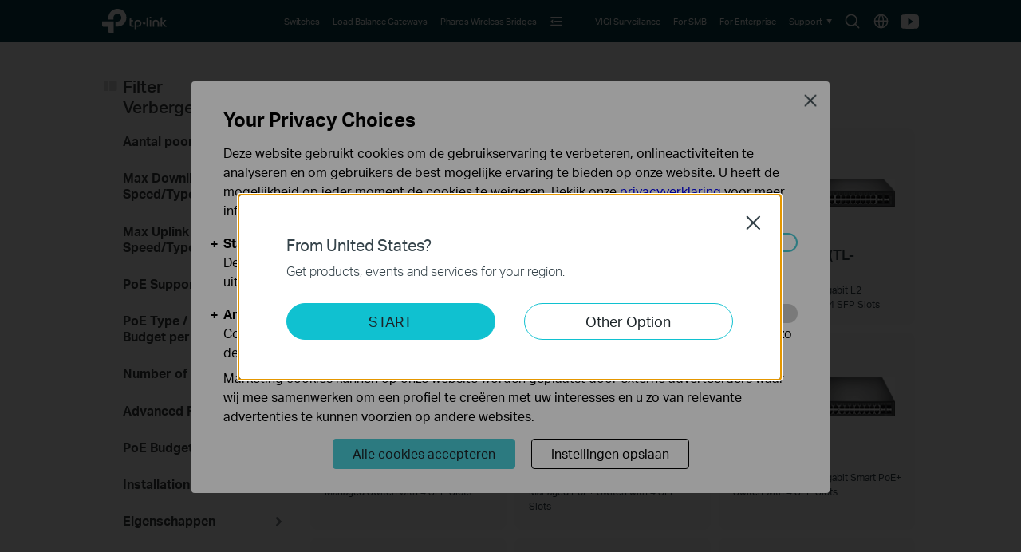

--- FILE ---
content_type: text/html; charset=UTF-8
request_url: https://www.tp-link.com/nl/business-networking/managed-switch/
body_size: 17187
content:
<!DOCTYPE html>
<html dir="ltr" lang="nl-nl" xml:lang="nl-nl" class="lang-nl site-19">
<head>
  <link rel="canonical" href="https://www.tp-link.com/nl/business-networking/managed-switch/" />
      <link rel="alternate" href="https://www.tp-link.com/nl/business-networking/managed-switch/" hreflang="nl-nl" />
    <meta charset="utf-8" />
<meta http-equiv="X-UA-Compatible" content="IE=edge,chrome=1" />
<meta name="viewport" content="width=device-width, minimum-scale=1, initial-scale=1, user-scalable=no" />
<meta name="SiteID" content="19" value="19" /><meta name="AppPath" content="nl" value="nl" /><title>Managed Switches | TP-Link Nederland</title>
<meta name="description" content="TP-Link offers various managed Gigabit switches, ideal for surveillance, WiFi 6 APs, and centralized cloud management." />
<meta property="og:title" content="Managed Switches | TP-Link Nederland" />
<meta property="og:description" content="TP-Link offers various managed Gigabit switches, ideal for surveillance, WiFi 6 APs, and centralized cloud management." />
<meta property="og:image" content="https://static.tp-link.com/assets/images/icon/open_graph_logo.png" />
<meta property="og:type" content="website" />
<meta property="og:url" content="https://www.tp-link.com/nl/business-networking/managed-switch/" />
<meta property="og:site_name" content="TP-Link" />
<meta name="application-name" content="TP-Link" />
<link rel="shortcut icon" href="https://static.tp-link.com/favicon.ico" type="image/x-icon" />
<link rel="stylesheet" href="https://static.tp-link.com/res/style/css/main.css?202411" />
<!--[if lt IE 9]>
<script src="https://static.tp-link.com/assets/js/hack/html5shiv.js"></script><script src="https://static.tp-link.com/assets/js/hack/selectivizr-min.js"></script>
<![endif]-->
<script src="https://static.tp-link.com/assets/js/jquery/jquery-1.9.1.min.js"></script>
  <link rel="stylesheet" href="https://static.tp-link.com/assets/js/plugins/swiper-5.4.1/swiper.min.css" />
  <script src="https://static.tp-link.com/assets/js/plugins/swiper-5.4.1/swiper.min.js"></script>
    <link rel="stylesheet" href="https://static.tp-link.com/assets/css/product-list.css?202508" />
    <script src="https://static.tp-link.com/assets/js/product-list.js?202508"></script>
</head>
<body class="no-viewport b2b">
  <div class="page-content-wrapper">
        <!--[if lte IE 9]>
  <p style="text-align:center;padding:0.5em 6%;margin:0;color:#fefefe;background:#aaa;">You are using an outdated browser. Please <a href="http://www.microsoft.com/download/internet-explorer.aspx" target="_blank">upgrade your browser</a> to improve your experience.</p>
  <![endif]-->
      <link rel="stylesheet" href="https://static.tp-link.com/assets/css/common-smb_v2.css?202506">
        <noscript><p style="text-align:center;padding:0.5em 6%;margin:0;color:#fefefe;background:#aaa;">Your browser does not support JavaScript. Please turn it on for the best experience.</p></noscript>
  <script src="https://static.tp-link.com/res/js/pageext/main.js?20250918"></script>
                <header class="tp-smb-header b2b-soho" id="headerContainer">
    <div class="tp-smb-header-main">
      <div class="tp-container tp-smb-header-container">
        <div class="tp-smb-logo-box">
                    <a class="ga-click tp-smb-logo soho" data-product-category-type="B2B-SOHO" data-vars-event-category="B2B-SOHO_Header-Logo" data-vars-event-label="/nl/business-networking/all-soho/" href="/nl/business-networking/all-soho/">TP-Link, Reliably Smart</a>
                  </div>
                                        <div class="tp-smb-header-box">
            <div class="tp-smb-icon-box">
              <a class="ga-click tp-smb-menu-icon tp-smb-search-box-icon" data-vars-event-category="B2B-SOHO_Header-Menu" data-vars-event-label="/nl/search/?type=smb&q=&t=" href="/nl/search/?type=smb&q=&t=" style="background-image:url(https://static.tp-link.com/assets/images/nav/icon-search.svg)">Search icon</a>
              <a class="ga-click tp-smb-menu-icon " data-vars-event-category="B2B-SOHO_Header-Menu" data-vars-event-label="/nl/choose-your-location/?type=smb" href="/nl/choose-your-location/?type=smb" style="background-image:url(https://static.tp-link.com/assets/images/nav/icon-language.svg)">Choose location</a>
              <a class="ga-click tp-smb-menu-icon " data-vars-event-category="B2B-SOHO_Header-Menu" data-vars-event-label="https://www.youtube.com/@OmadabyTP-Link" href="https://www.youtube.com/@OmadabyTP-Link" style="background-image:url(https://static.tp-link.com/upload/menu/youtube_20240516171703f.svg)">Youtube</a>
            </div>
            <nav class="tp-smb-nav-box">
              <ul class="tp-smb-nav tp-smb-nav-left">
                <li class="tp-smb-nav-li " data-type-id="5831" data-id="b2b-soho-switch" >
                  <div>
                    <a tabindex="0"  class="ga-click tp-smb-firstmenu" data-vars-event-category="B2B-SOHO_Header-Menu" data-vars-event-label="/nl/business-networking/all-soho-switch/" href="/nl/business-networking/all-soho-switch/">
                      <span>Switches</span>
                    </a>
                    <div class="tp-smb-sub-nav">
                      <div class="tp-smb-sub-nav-box">
                        <div class="tp-container">
                          <div class="tp-smb-nav-list">
                            <div class="tp-smb-nav-item" data-type-id="">
                              <a class="ga-click" data-vars-event-category="B2B-SOHO_Header-Menu" data-vars-event-label="/nl/business-networking/all-soho-switch/?filterby=5996" href="/nl/business-networking/all-soho-switch/?filterby=5996">
                                <img src="https://static.tp-link.com/assets/images/nav/soho-switches/PoE.png" alt="PoE">
                                <span>PoE</span>
                              </a>
                            </div>
                            <div class="tp-smb-nav-item" data-type-id="5824">
                              <a class="ga-click" data-vars-event-category="B2B-SOHO_Header-Menu" data-vars-event-label="/nl/business-networking/soho-switch-easy-smart/" href="/nl/business-networking/soho-switch-easy-smart/">
                                <img src="https://static.tp-link.com/assets/images/nav/soho-switches/Easy%20Smart.png" alt="Easy Smart">
                                <span>Easy Smart</span>
                              </a>
                            </div>
                            <div class="tp-smb-nav-item" data-type-id="5825">
                              <a class="ga-click" data-vars-event-category="B2B-SOHO_Header-Menu" data-vars-event-label="/nl/business-networking/soho-switch-unmanaged/" href="/nl/business-networking/soho-switch-unmanaged/">
                                <img src="https://static.tp-link.com/assets/images/nav/soho-switches/Unmanaged.png" alt="Unmanaged">
                                <span>Unmanaged</span>
                              </a>
                            </div>
                          </div>
                        </div>
                      </div>
                    </div>
                  </div>
                </li>
                <li class="tp-smb-nav-li " data-type-id="5826" data-id="b2b-soho-safestream-router" >
                  <div>
                    <a tabindex="0"  class="ga-click tp-smb-firstmenu" data-vars-event-category="B2B-SOHO_Header-Menu" data-vars-event-label="/nl/business-networking/soho-router/" href="/nl/business-networking/soho-router/">
                      <span>Load Balance Gateways</span>
                    </a>
                  </div>
                </li>
                <li class="tp-smb-nav-li " data-type-id="5832" data-id="b2b-soho-pharos-wireless-bridge" >
                  <div>
                    <a tabindex="0"  class="ga-click tp-smb-firstmenu" data-vars-event-category="B2B-SOHO_Header-Menu" data-vars-event-label="/nl/business-networking/all-pharos-wireless-bridge/" href="/nl/business-networking/all-pharos-wireless-bridge/">
                      <span>Pharos Wireless Bridges</span>
                    </a>
                    <div class="tp-smb-sub-nav">
                      <div class="tp-smb-sub-nav-box">
                        <div class="tp-container">
                          <div class="tp-smb-nav-list">
                            <div class="tp-smb-nav-item" data-type-id="5827">
                              <a class="ga-click" data-vars-event-category="B2B-SOHO_Header-Menu" data-vars-event-label="/nl/business-networking/pharos-managed-platform/" href="/nl/business-networking/pharos-managed-platform/">
                                <img src="https://static.tp-link.com/assets/images/nav/soho-pharos-wireless-bridges/Managed%20Platform.png" alt="Managed Platform">
                                <span>Managed Platform</span>
                              </a>
                            </div>
                            <div class="tp-smb-nav-item" data-type-id="5828">
                              <a class="ga-click" data-vars-event-category="B2B-SOHO_Header-Menu" data-vars-event-label="/nl/business-networking/pharos-cpe/" href="/nl/business-networking/pharos-cpe/">
                                <img src="https://static.tp-link.com/assets/images/nav/soho-pharos-wireless-bridges/CPE.png" alt="CPE">
                                <span>CPE</span>
                              </a>
                            </div>
                            <div class="tp-smb-nav-item" data-type-id="5829">
                              <a class="ga-click" data-vars-event-category="B2B-SOHO_Header-Menu" data-vars-event-label="/nl/business-networking/pharos-antenna/" href="/nl/business-networking/pharos-antenna/">
                                <img src="https://static.tp-link.com/assets/images/nav/soho-pharos-wireless-bridges/Antennas.png" alt="Antennas">
                                <span>Antennas</span>
                              </a>
                            </div>
                          </div>
                        </div>
                      </div>
                    </div>
                  </div>
                </li>
                <li class="tp-smb-nav-li tp-smb-nav-show" data-type-id="" data-id="b2b-soho-solution" >
                  <div>
                    <a tabindex="0"  class="ga-click tp-smb-firstmenu" data-vars-event-category="B2B-SOHO_Header-Menu" data-vars-event-label="/nl/business-networking/solution/" href="/nl/business-networking/solution/">
                      <span>Solutions</span>
                    </a>
                    <div class="tp-smb-sub-nav">
                      <div class="tp-smb-sub-nav-box">
                        <div class="tp-container">
                          <div class="tp-smb-nav-list">
                            <div class="tp-smb-nav-item" data-type-id="">
                              <a class="ga-click" data-vars-event-category="B2B-SOHO_Header-Menu" data-vars-event-label="/nl/business-networking/solution-list/?filterby=industry" href="/nl/business-networking/solution-list/?filterby=industry">
                                <img src="https://static.tp-link.com/assets/images/nav/solutions/By%20Industry.svg" alt="By Industry">
                                <span>By Industry</span>
                              </a>
                            </div>
                            <div class="tp-smb-nav-item" data-type-id="">
                              <a class="ga-click" data-vars-event-category="B2B-SOHO_Header-Menu" data-vars-event-label="/nl/business-networking/solution-list/?filterby=scenario" href="/nl/business-networking/solution-list/?filterby=scenario">
                                <img src="https://static.tp-link.com/assets/images/nav/solutions/By%20Scenario.svg" alt="By Scenario">
                                <span>By Scenario</span>
                              </a>
                            </div>
                            <div class="tp-smb-nav-item" data-type-id="">
                              <a class="ga-click" data-vars-event-category="B2B-SOHO_Header-Menu" data-vars-event-label="/nl/business-networking/solution-list/?filterby=technology" href="/nl/business-networking/solution-list/?filterby=technology">
                                <img src="https://static.tp-link.com/assets/images/nav/solutions/By%20Technology.svg" alt="By Technology">
                                <span>By Technology</span>
                              </a>
                            </div>
                            <div class="tp-smb-nav-item" data-type-id="">
                              <a class="ga-click" data-vars-event-category="B2B-SOHO_Header-Menu" data-vars-event-label="/nl/business-networking/case-study/" href="/nl/business-networking/case-study/">
                                <img src="https://static.tp-link.com/assets/images/nav/solutions/Case%20Studies.svg" alt="Case Studies">
                                <span>Case Studies</span>
                              </a>
                            </div>
                          </div>
                        </div>
                      </div>
                    </div>
                  </div>
                </li>
                <li class="tp-smb-nav-li tp-smb-nav-fold">
                  <div>
                    <a tabindex="0" class="ga-click tp-smb-firstmenu">
                      <span class="tp-smb-firstmenu-fold">&nbsp;</span>
                    </a>
                    <div class="tp-smb-firstmenu-expand-box">
                      <div class="tp-smb-firstmenu-expand-wrapper">
                        <ul class="tp-smb-nav-fold-list"></ul>
                      </div>
                    </div>
                  </div>
                </li>
              </ul>
              <ul class="tp-smb-nav tp-smb-nav-right">
                <li class="tp-smb-nav-li" data-id="function-b2b-soho-surveillance">
                  <div>
                    <a tabindex="0"  class="ga-click tp-smb-firstmenu" data-vars-event-category="B2B-SOHO_Header-Menu" data-vars-event-label="https://www.vigi.com/nl/" href="https://www.vigi.com/nl/">
                      <span>VIGI Surveillance</span>
                    </a>
                  </div>
                </li>
                <li class="tp-smb-nav-li" data-id="function-b2b-soho-smb-home">
                  <div>
                    <a tabindex="0"  class="ga-click tp-smb-firstmenu" data-vars-event-category="B2B-SOHO_Header-Menu" data-vars-event-label="/nl/business-networking/" href="/nl/business-networking/">
                      <span>For SMB</span>
                    </a>
                  </div>
                </li>
                <li class="tp-smb-nav-li" data-id="function-b2b-soho-omada-pro-home">
                  <div>
                    <a tabindex="0"  class="ga-click tp-smb-firstmenu" data-vars-event-category="B2B-SOHO_Header-Menu" data-vars-event-label="/nl/landing/omada-pro/" href="/nl/landing/omada-pro/">
                      <span>For Enterprise</span>
                    </a>
                  </div>
                </li>
                <li class="tp-smb-nav-li" data-id="function-b2b-soho-support">
                  <div>
                    <a tabindex="0" role="button" class="ga-click tp-smb-firstmenu" data-vars-event-category="B2B-SOHO_Header-Menu" data-vars-event-label="">
                      <span>Support</span>
                      <span class="tp-smb-firstmenu-expand">&nbsp;</span>
                    </a>
                    <div class="tp-smb-firstmenu-expand-box">
                      <div class="tp-smb-firstmenu-expand-wrapper">
                        <ul>
                          <li class="">
                            <a class="ga-click tp-smb-secondmenu" data-vars-event-category="B2B-SOHO_Header-Menu" data-vars-event-label="/nl/support/?type=smb" href="/nl/support/?type=smb">
                              <span class="tp-smb-secondmenu-text">All Support</span>
                            </a>
                          </li>
                          <li class="">
                            <a class="ga-click tp-smb-secondmenu" data-vars-event-category="B2B-SOHO_Header-Menu" data-vars-event-label="https://partner.tp-link.com/nl/" href="https://partner.tp-link.com/nl/">
                              <span class="tp-smb-secondmenu-text">Partner Program</span>
                            </a>
                          </li>
                          <li class="">
                            <a class="ga-click tp-smb-secondmenu" data-vars-event-category="B2B-SOHO_Header-Menu" data-vars-event-label="/nl/landing/learn-and-training/" href="/nl/landing/learn-and-training/">
                              <span class="tp-smb-secondmenu-text">Learn & Training</span>
                            </a>
                          </li>
                          <li class="">
                            <a class="ga-click tp-smb-secondmenu" data-vars-event-category="B2B-SOHO_Header-Menu" data-vars-event-label="https://community.tp-link.com/en/business" href="https://community.tp-link.com/en/business">
                              <span class="tp-smb-secondmenu-text">Community</span>
                            </a>
                          </li>
                          <li class="tp-smb-firstmenu-expand-li">
                            <a class="ga-click tp-smb-secondmenu" data-vars-event-category="B2B-SOHO_Header-Menu" data-vars-event-label="">
                              <span class="tp-smb-secondmenu-text">Contact Us</span>
                              <span class="tp-smb-secondmenu-expand-icon">&nbsp;</span>
                            </a>
                            <div class="tp-smb-secondmenu-expand-box">
                              <div class="tp-smb-secondmenu-expand-wrapper">
                                <ul>
                                  <li>
                                    <a class="ga-click tp-smb-thirdmenu" data-vars-event-category="B2B-SOHO_Header-Menu" data-vars-event-label="https://partner.tp-link.com/nl/#apply" href="https://partner.tp-link.com/nl/#apply">Become a Partner</a>
                                  </li>
                                  <li>
                                    <a class="ga-click tp-smb-thirdmenu" data-vars-event-category="B2B-SOHO_Header-Menu" data-vars-event-label="/nl/where-to-buy/#Reseller%20Partners" href="/nl/where-to-buy/#Reseller%20Partners">Find a Reseller</a>
                                  </li>
                                  <li>
                                    <a class="ga-click tp-smb-thirdmenu" data-vars-event-category="B2B-SOHO_Header-Menu" data-vars-event-label="/nl/support/contact-technical-support/?type=smb" href="/nl/support/contact-technical-support/?type=smb">Technical Support</a>
                                  </li>
                                </ul>
                              </div>
                            </div>
                          </li>
                        </ul>
                      </div>
                    </div>
                  </div>
                </li>
              </ul>
            </nav>
          </div>
          <div class="tp-smb-form-box">
            <form class="tp-smb-form" action="/nl/search/?type=smb&q=&t=" method="get" target="_top" data-recommend="Recommended" data-vars-event-category="B2B-SOHO_Header-SearchRecommend">
              <input type="hidden" name="type" value="smb" />
              <div class="tp-table tp-smb-form-content">
                <div class="tp-table-row">
                  <div class="tp-table-cell">
                    <b class="tp-smb-form-icon"></b>
                  </div>
                  <div class="tp-table-cell tp-smb-form-input-wrapper">
                    <input class="tp-smb-form-input" type="text" name="q" maxlength="100" placeholder="Zoeken" autocomplete="off">
                    <input type="hidden" name="t" value="">
                    <div class="tp-smb-form-suggest"></div>
                  </div>
                  <div class="tp-table-cell">
                    <b class="tp-smb-form-close"></b>
                  </div>
                </div>
              </div>
            </form>
          </div>
                          </div>
    </div>
                <div class="tp-m-smb-header-main">
      <div class="tp-container-inner tp-m-smb-header-container">
        <div class="tp-m-smb-menu-box">
          <a class="ga-click tp-m-smb-menu-icon" data-vars-event-category="B2B-SOHO_Header-Menu" href="javascript:;">&nbsp;</a>
        </div>
        <div class="tp-m-smb-logo-box">
                    <a class="ga-click tp-m-smb-logo soho" data-vars-event-category="B2B-SOHO_Header-Logo" data-vars-event-label="/nl/business-networking/all-soho/" href="/nl/business-networking/all-soho/">TP-Link, Reliably Smart</a>
                  </div>
        <div class="tp-m-smb-icon-box">
          <a class="ga-click tp-smb-menu-icon tp-smb-search-box-icon" data-vars-event-category="B2B-SOHO_Header-Menu" data-vars-event-label="/nl/search/?type=smb&q=&t=" href="/nl/search/?type=smb&q=&t=" style="background-image:url(https://static.tp-link.com/assets/images/nav/icon-search.svg)">Search icon</a>
          <a class="ga-click tp-smb-menu-icon " data-vars-event-category="B2B-SOHO_Header-Menu" data-vars-event-label="https://www.youtube.com/@OmadabyTP-Link" href="https://www.youtube.com/@OmadabyTP-Link" style="background-image:url(https://static.tp-link.com/upload/menu/youtube_20240516171703f.svg)">Youtube</a>
        </div>
      </div>
      <div class="tp-m-smb-search" style="display: none;">
        <form class="tp-m-smb-form stop-propagation" action="/nl/search/?type=smb&q=&t=" method="get" target="_top" data-recommend="Recommended" data-vars-event-category="B2B-SOHO_Header-SearchRecommend">
          <input type="hidden" name="type" value="smb">
          <div class="tp-m-smb-search-inner">
            <div class="tp-container-inner">
              <input class="tp-m-smb-form-input" type="text" name="q" maxlength="100" placeholder="Zoeken" autocomplete="off">
              <button type="submit" class="tp-m-smb-search-icon tp-m-smb-form-submit">Submit</button>
              <div class="tp-m-smb-form-suggest"></div>
            </div>
          </div>
        </form>
      </div>
      <div class="tp-m-smb-menu">
        <div class="tp-container-inner">
          <nav class="tp-m-smb-menu-detail">
            <div class="tp-m-smb-menu-list-box">
              <ul class="tp-m-smb-menu-list tp-m-smb-menu-list-1">
                <li>
                  <a class="ga-click" data-vars-event-category="B2B-SOHO_Header-Menu" data-vars-event-label="/nl/business-networking/all-soho-switch/" href="/nl/business-networking/all-soho-switch/">Switches</a>
                </li>
                <li>
                  <a class="ga-click" data-vars-event-category="B2B-SOHO_Header-Menu" data-vars-event-label="/nl/business-networking/soho-router/" href="/nl/business-networking/soho-router/">Load Balance Gateways</a>
                </li>
                <li>
                  <a class="ga-click" data-vars-event-category="B2B-SOHO_Header-Menu" data-vars-event-label="/nl/business-networking/all-pharos-wireless-bridge/" href="/nl/business-networking/all-pharos-wireless-bridge/">Pharos Wireless Bridges</a>
                </li>
                <li>
                  <a class="ga-click tp-m-smb-menu-more" data-vars-event-category="B2B-SOHO_Header-Menu" data-vars-event-label="">Solutions</a>
                  <ul class="tp-m-smb-menu-list tp-m-smb-menu-list-2">
                    <li>
                      <a class="ga-click" data-vars-event-category="B2B-SOHO_Header-Menu" data-vars-event-label="/nl/business-networking/solution-list/?filterby=industry" href="/nl/business-networking/solution-list/?filterby=industry">By Industry</a>
                    </li>
                    <li>
                      <a class="ga-click" data-vars-event-category="B2B-SOHO_Header-Menu" data-vars-event-label="/nl/business-networking/solution-list/?filterby=scenario" href="/nl/business-networking/solution-list/?filterby=scenario">By Scenario</a>
                    </li>
                    <li>
                      <a class="ga-click" data-vars-event-category="B2B-SOHO_Header-Menu" data-vars-event-label="/nl/business-networking/solution-list/?filterby=technology" href="/nl/business-networking/solution-list/?filterby=technology">By Technology</a>
                    </li>
                    <li>
                      <a class="ga-click" data-vars-event-category="B2B-SOHO_Header-Menu" data-vars-event-label="/nl/business-networking/case-study/" href="/nl/business-networking/case-study/">Case Studies</a>
                    </li>
                  </ul>
                </li>
              </ul>
            </div>
            <div class="tp-m-smb-menu-list-box">
              <ul class="tp-m-smb-menu-list tp-m-smb-menu-list-1">
                  <li>
                    <a class="ga-click" data-vars-event-category="B2B-SOHO_Header-Menu" data-vars-event-label="https://www.vigi.com/nl/" href="https://www.vigi.com/nl/">VIGI Surveillance</a>
                  </li>
                  <li>
                    <a class="ga-click" data-vars-event-category="B2B-SOHO_Header-Menu" data-vars-event-label="/nl/business-networking/" href="/nl/business-networking/">For SMB</a>
                  </li>
                  <li>
                    <a class="ga-click" data-vars-event-category="B2B-SOHO_Header-Menu" data-vars-event-label="/nl/landing/omada-pro/" href="/nl/landing/omada-pro/">For Enterprise</a>
                  </li>
                  <li>
                    <a class="ga-click tp-m-smb-menu-more" data-vars-event-category="B2B-SOHO_Header-Menu" data-vars-event-label="">Support</a>
                    <ul class="tp-m-smb-menu-list tp-m-smb-menu-list-2">
                      <li class="tp-m-smb-menu-list tp-m-smb-menu-list-3">
                        <a class="ga-click " data-vars-event-category="B2B-SOHO_Header-Menu" data-vars-event-label="/nl/support/?type=smb" href="/nl/support/?type=smb">All Support</a>
                      </li>
                      <li class="tp-m-smb-menu-list tp-m-smb-menu-list-3">
                        <a class="ga-click " data-vars-event-category="B2B-SOHO_Header-Menu" data-vars-event-label="https://partner.tp-link.com/nl/" href="https://partner.tp-link.com/nl/">Partner Program</a>
                      </li>
                      <li class="tp-m-smb-menu-list tp-m-smb-menu-list-3">
                        <a class="ga-click " data-vars-event-category="B2B-SOHO_Header-Menu" data-vars-event-label="/nl/landing/learn-and-training/" href="/nl/landing/learn-and-training/">Learn & Training</a>
                      </li>
                      <li class="tp-m-smb-menu-list tp-m-smb-menu-list-3">
                        <a class="ga-click " data-vars-event-category="B2B-SOHO_Header-Menu" data-vars-event-label="https://community.tp-link.com/en/business" href="https://community.tp-link.com/en/business">Community</a>
                      </li>
                      <li class="tp-m-smb-menu-list tp-m-smb-menu-list-3">
                        <a class="ga-click tp-m-smb-menu-more" data-vars-event-category="B2B-SOHO_Header-Menu" data-vars-event-label="">Contact Us</a>
                        <ul>
                          <li>
                            <a class="ga-click" data-vars-event-category="B2B-SOHO_Header-Menu" data-vars-event-label="https://partner.tp-link.com/nl/#apply" href="https://partner.tp-link.com/nl/#apply">Become a Partner</a>
                          </li>
                          <li>
                            <a class="ga-click" data-vars-event-category="B2B-SOHO_Header-Menu" data-vars-event-label="/nl/where-to-buy/#Reseller%20Partners" href="/nl/where-to-buy/#Reseller%20Partners">Find a Reseller</a>
                          </li>
                          <li>
                            <a class="ga-click" data-vars-event-category="B2B-SOHO_Header-Menu" data-vars-event-label="/nl/support/contact-technical-support/?type=smb" href="/nl/support/contact-technical-support/?type=smb">Technical Support</a>
                          </li>
                        </ul>
                      </li>
                    </ul>
                  </li>
                    <li>
                      <a class="ga-click tp-m-smb-menu-icon-box" data-vars-event-category="B2B-SOHO_Header-Menu" data-vars-event-label="/nl/choose-your-location/?type=smb" href="/nl/choose-your-location/?type=smb">
                        <img src="https://static.tp-link.com/assets/images/nav/icon-language.svg"> Choose location
                      </a>
                    </li>
              </ul>
            </div>
          </nav>
        </div>
      </div>
      <script>
        if (typeof tp !== 'undefined') {
          tp.searchSuggest("/nl/search-suggest.html?q={keywords}&category=smb", $(".tp-smb-header .tp-smb-form"), "tp-smb-form-suggest");
          tp.searchSuggest("/nl/search-suggest.html?q={keywords}&category=smb", $(".tp-smb-header .tp-m-smb-form"), "tp-m-smb-form-suggest");
        }
        $(function() {
          var $header = $(".tp-smb-header");

          function debounce(fn, wait) {
            var timeout = null;
            return function() {
              if(timeout !== null) 
              clearTimeout(timeout);
              timeout = setTimeout(fn, wait);
            }
          }

          $(document).on("click", function(){
            $header.find(".tp-smb-nav-li").removeClass("active");
          })
          $header.find(".tp-smb-nav-left .tp-smb-nav-li").on("mouseleave", function(){
            $(this).removeClass("active").siblings().removeClass("active");
          })
          $header.find(".tp-smb-nav-left .tp-smb-nav-li").on("mouseenter", function(){
            $(this).addClass("active").siblings().removeClass("active");
          })
          $header.find(".tp-smb-nav-left .tp-smb-nav-fold").on("click", function(e){
            e.stopPropagation();
            $(this).toggleClass("active").siblings().removeClass("active");
          })
          $header.find(".tp-smb-nav-right .tp-smb-nav-li").on("click", function(e){
            e.stopPropagation();
            $(this).toggleClass("active").siblings().removeClass("active");
          })

          var createFoldItemDom = function($li){
            var $secondMenu = $li.find(".tp-smb-nav-item");
            var hasChildren = $li.hasClass("tp-smb-nav-show") && $secondMenu.length;
            var html = '<li class="'+(hasChildren ? 'tp-smb-firstmenu-expand-li' : '')+'"><a class="ga-click tp-smb-secondmenu"'+($li.find(".tp-smb-firstmenu").attr("href") ? ' href="' + $li.find(".tp-smb-firstmenu").attr("href") + '"' : '')+' data-vars-event-category="'+$li.find(".tp-smb-firstmenu").attr("data-vars-event-category")+'"><span class="tp-smb-secondmenu-text">'+$li.find(".tp-smb-firstmenu").text()+'</span>'+(hasChildren ? '<span class="tp-smb-secondmenu-expand-icon">&nbsp;</span>' : '')+'</a>';
            if(hasChildren){
              html += '<div class="tp-smb-secondmenu-expand-box"><div class="tp-smb-secondmenu-expand-wrapper"><ul>';
              for(var i = 0;i < $secondMenu.length;i++){
                html += '<li><a class="ga-click tp-smb-thirdmenu" data-vars-event-category="'+$secondMenu.eq(i).find("a").attr("data-vars-event-category")+'" href="'+$secondMenu.eq(i).find("a").attr("href")+'">'+$secondMenu.eq(i).find("a").text()+'</a></li>';
              }
              html += '</ul></div></div>';
            }
            html += '</li>';
            return html;
          };
          var $allMenus = $header.find(".tp-smb-nav-left .tp-smb-nav-li").filter(":not(.tp-smb-nav-fold)").filter(":not([data-id^=function-])");
          $allMenus.each(function(){
            $header.find(".tp-smb-nav-fold-list").append(createFoldItemDom($(this)));
          });
          var menuWidthEnough = function(){
            var width = $header.find(".tp-smb-header-box").width() - $header.find(".tp-smb-icon-box").width() - $header.find(".tp-smb-logo-box").outerWidth(true) - $header.find(".tp-smb-nav-right").width();
            return $header.find(".tp-smb-nav-left").width() < width - 4;
          };
          var handleResizeMenu = function(){
            $allMenus.show();
            var maxNum = $header.find(".tp-smb-nav-fold-list>li").hide().length;
            if(menuWidthEnough()){
              $header.find(".tp-smb-nav-fold").css("visibility", "hidden");
              $header.find(".tp-smb-nav-fold-list>li").hide();
            }else{
              $header.find(".tp-smb-nav-fold").css("visibility", "visible");
              var circle = function(){
                --maxNum;
                var index = $allMenus.index($allMenus.filter(":visible").eq(-1).hide());
                $header.find(".tp-smb-nav-fold-list>li").eq(index).show();
                if(maxNum > 0 && !menuWidthEnough()){
                  circle();
                }
              };
              circle();
            }
          };
          handleResizeMenu();
          $(window).on("resize", handleResizeMenu);

          var $mSearch = $header.find(".tp-m-smb-search");
          var $mSearchIcon = $header.find(".tp-m-smb-icon-box .tp-smb-search-box-icon");
          var $mMenu = $header.find(".tp-m-smb-menu");
          var $mMenuIcon = $header.find(".tp-m-smb-menu-icon");

          // bind search
          $header.find(".tp-smb-form").on("click", function(e) {
            e.stopPropagation();
          });
          $header.find(".tp-smb-search-box-icon").on("click", function(e) {
            e.preventDefault();
            e.stopPropagation();
            $(window).scrollTop(0);
            $("html").addClass("fixed");
            $header.addClass("active");
            $header.find(".tp-smb-form-input").focus();
          });
          $header.find(".tp-smb-form-close").on("click", function() {
            $header.removeClass("active");
            $("html").removeClass("fixed");
          });
          // menu icon button
          $mMenuIcon.on("click", function(e) {
            e.stopPropagation();
            $(this).toggleClass("active");
            if ($(this).hasClass("active")) {
              $("html").addClass("fixed");
            } else {
              $("html").removeClass("fixed");
            }
            $mSearchIcon.removeClass("active");
            $mSearch.hide();
            $mMenu.slideToggle(200, function() {
              $mMenu.height($(window).height() - $mMenu.offset().top);
            });
          })
          $header.find(".tp-m-smb-header-main").on("click", function(e) {
            e.stopPropagation();
          });
          $mSearch.on("click", function(e) {
            $(document).trigger("click");
          });
          // children menu
          $mMenu.find(".tp-m-smb-menu-more").on("click", function() {
            $(this).toggleClass("active").next().slideToggle();
          })
          // search icon button
          $mSearchIcon.on("click", function(e) {
            e.preventDefault();
            e.stopPropagation();
            $(this).toggleClass("active");
            if ($(this).hasClass("active")) {
              $("html").addClass("fixed");
            } else {
              $("html").removeClass("fixed");
            }
            $mMenuIcon.removeClass("active");
            $mMenu.hide().find(".active").removeClass("active");
            $mSearch.slideToggle(200, function() {
              $mSearch.find(".tp-m-smb-form-input").val('');
              $mSearch.find(".tp-m-smb-form-suggest").empty();
              if ($mSearchIcon.hasClass("active")) {
                $mSearch.find(".tp-m-smb-form-input").focus();
              }
            });
          })

          $(document).on("click", function() {
            $header.removeClass("active");
            $mSearchIcon.removeClass("active");
            $mSearch.hide();
            $mSearch.find(".tp-m-smb-form-input").val('');
            $mSearch.find(".tp-m-smb-form-suggest").empty();
            $("html").removeClass("fixed");
          })
        })
      </script>
    </div>
          </header>
    <script>
      var typeId = '39';
      var $targetMenu = $("[data-type-id="+typeId+"]").eq(0);
      if($targetMenu.length){
                if($targetMenu.hasClass("tp-smb-nav-li")){
          $targetMenu.css("color", "#4acbd6");
          $("#headerContainer").append($targetMenu.find(".tp-smb-sub-nav").clone());
        }else{
          $targetMenu.addClass("active").parents(".tp-smb-nav-li").find(".tp-smb-firstmenu").css("color", "#4acbd6");
          $("#headerContainer").append($targetMenu.parents(".tp-smb-sub-nav").clone());
          var className = $targetMenu.parents(".tp-smb-nav-li").attr("data-id");
          if(className){
            $(".tp-smb-nav-right [data-id="+className+"]").css("color", "#4acbd6");
          }
        }
              }
    </script>
        <main role="main">
            <div id="tp-product-list" class="">
        <div class="tp-container">
                    <div class="tp-special-filter" data-text-all="Alle"></div>
                              <div class="tp-product-list-container">
                                    <div class="tp-product-table tp-filter-top">
              <div class="tp-product-cell tp-filter-slider">
                <div class="tp-filter-wrapper">
                  <div class="tp-filter-title tp-filter-control">
                    <span class="tp-filter-reset">Resetten</span>
                    <div tabindex="0" aria-expanded="false" role="button" class="tp-filter-hide">Filter Verbergen</div>
                    <div tabindex="0" aria-expanded="true" role="button" class="tp-filter-show">Filter Tonen </div>
                  </div>
                </div>
              </div>
              <div class="tp-product-cell tp-filter-detail"></div>
            </div>
                                    <div class="tp-product-table tp-filter-bottom">
                              <div class="tp-product-cell tp-filter-slider tp-filter-slider-menu">
                                    <div class="tp-filter">
                    <div class="tp-tag-filter">
                      <div class="tp-filter-wrapper">
                        <ul class="tp-filter-tag"></ul>
                      </div>
                    </div>
                    <div>
  <ul>
        <li class="tp-filter-item ">
      <div class="tp-filter-wrapper tp-filter-cate">
        <div class="tp-filter-cate-item" role="button" aria-expanded="false" tabindex="0">
          <div class="tp-filter-cate-wrapper">
            <span class="tp-filter-cate-expand">&nbsp;</span>
            <p class="ga-click tp-filter-cate-text" id="tp-ada-filter-name" data-vars-event-category="ProductList-Filter_total-number-of-ports">Aantal poorten</p>
          </div>
        </div>
      </div>
      <ol class="tp-filter-wrapper tp-filter-menu" aria-labelledby="tp-ada-filter-name" role="group" data-id="4991" data-logic="OR">
        <li class="tp-filter-menu-item" data-id="5984">
          <div class="tp-filter-menu-wrapper"  tabindex="0" role="checkbox" aria-checked="false">
            <span class="tp-filter-menu-checkbox"></span>
            <div class="tp-filter-menu-detail">
              <p class="ga-click tp-filter-menu-text" data-vars-event-category="ProductList-Filter_5-11">5-11</p>
              <div class="tp-filter-menu-tips hidden">
              </div>
            </div>
          </div>
        </li>
        <li class="tp-filter-menu-item" data-id="5985">
          <div class="tp-filter-menu-wrapper"  tabindex="0" role="checkbox" aria-checked="false">
            <span class="tp-filter-menu-checkbox"></span>
            <div class="tp-filter-menu-detail">
              <p class="ga-click tp-filter-menu-text" data-vars-event-category="ProductList-Filter_16-20">16-20</p>
              <div class="tp-filter-menu-tips hidden">
              </div>
            </div>
          </div>
        </li>
        <li class="tp-filter-menu-item" data-id="4993">
          <div class="tp-filter-menu-wrapper"  tabindex="0" role="checkbox" aria-checked="false">
            <span class="tp-filter-menu-checkbox"></span>
            <div class="tp-filter-menu-detail">
              <p class="ga-click tp-filter-menu-text" data-vars-event-category="ProductList-Filter_24-32">24-32</p>
              <div class="tp-filter-menu-tips hidden">
              </div>
            </div>
          </div>
        </li>
        <li class="tp-filter-menu-item" data-id="4992">
          <div class="tp-filter-menu-wrapper"  tabindex="0" role="checkbox" aria-checked="false">
            <span class="tp-filter-menu-checkbox"></span>
            <div class="tp-filter-menu-detail">
              <p class="ga-click tp-filter-menu-text" data-vars-event-category="ProductList-Filter_48-54">48-54</p>
              <div class="tp-filter-menu-tips hidden">
              </div>
            </div>
          </div>
        </li>
      </ol>
    </li>
    <li class="tp-filter-item ">
      <div class="tp-filter-wrapper tp-filter-cate">
        <div class="tp-filter-cate-item" role="button" aria-expanded="false" tabindex="0">
          <div class="tp-filter-cate-wrapper">
            <span class="tp-filter-cate-expand">&nbsp;</span>
            <p class="ga-click tp-filter-cate-text" id="tp-ada-filter-name" data-vars-event-category="ProductList-Filter_max-downlink-port-speed/type">Max Downlink Port Speed/Type</p>
          </div>
        </div>
      </div>
      <ol class="tp-filter-wrapper tp-filter-menu" aria-labelledby="tp-ada-filter-name" role="group" data-id="5986" data-logic="OR">
        <li class="tp-filter-menu-item" data-id="5987">
          <div class="tp-filter-menu-wrapper"  tabindex="0" role="checkbox" aria-checked="false">
            <span class="tp-filter-menu-checkbox"></span>
            <div class="tp-filter-menu-detail">
              <p class="ga-click tp-filter-menu-text" data-vars-event-category="ProductList-Filter_10-gb/s-rj45">10 Gb/s RJ45</p>
              <div class="tp-filter-menu-tips hidden">
              </div>
            </div>
          </div>
        </li>
        <li class="tp-filter-menu-item" data-id="5988">
          <div class="tp-filter-menu-wrapper"  tabindex="0" role="checkbox" aria-checked="false">
            <span class="tp-filter-menu-checkbox"></span>
            <div class="tp-filter-menu-detail">
              <p class="ga-click tp-filter-menu-text" data-vars-event-category="ProductList-Filter_2.5-gb/s-rj45">2.5 Gb/s RJ45</p>
              <div class="tp-filter-menu-tips hidden">
              </div>
            </div>
          </div>
        </li>
        <li class="tp-filter-menu-item" data-id="5989">
          <div class="tp-filter-menu-wrapper"  tabindex="0" role="checkbox" aria-checked="false">
            <span class="tp-filter-menu-checkbox"></span>
            <div class="tp-filter-menu-detail">
              <p class="ga-click tp-filter-menu-text" data-vars-event-category="ProductList-Filter_1-gb/s-rj45">1 Gb/s RJ45</p>
              <div class="tp-filter-menu-tips hidden">
              </div>
            </div>
          </div>
        </li>
        <li class="tp-filter-menu-item" data-id="5990">
          <div class="tp-filter-menu-wrapper"  tabindex="0" role="checkbox" aria-checked="false">
            <span class="tp-filter-menu-checkbox"></span>
            <div class="tp-filter-menu-detail">
              <p class="ga-click tp-filter-menu-text" data-vars-event-category="ProductList-Filter_100-mb/s-rj45">100 Mb/s RJ45</p>
              <div class="tp-filter-menu-tips hidden">
              </div>
            </div>
          </div>
        </li>
      </ol>
    </li>
    <li class="tp-filter-item ">
      <div class="tp-filter-wrapper tp-filter-cate">
        <div class="tp-filter-cate-item" role="button" aria-expanded="false" tabindex="0">
          <div class="tp-filter-cate-wrapper">
            <span class="tp-filter-cate-expand">&nbsp;</span>
            <p class="ga-click tp-filter-cate-text" id="tp-ada-filter-name" data-vars-event-category="ProductList-Filter_max-uplink-port-speed/type">Max Uplink Port Speed/Type</p>
          </div>
        </div>
      </div>
      <ol class="tp-filter-wrapper tp-filter-menu" aria-labelledby="tp-ada-filter-name" role="group" data-id="5991" data-logic="OR">
        <li class="tp-filter-menu-item" data-id="5992">
          <div class="tp-filter-menu-wrapper"  tabindex="0" role="checkbox" aria-checked="false">
            <span class="tp-filter-menu-checkbox"></span>
            <div class="tp-filter-menu-detail">
              <p class="ga-click tp-filter-menu-text" data-vars-event-category="ProductList-Filter_10-gb/s-sfp+">10 Gb/s SFP+</p>
              <div class="tp-filter-menu-tips hidden">
              </div>
            </div>
          </div>
        </li>
        <li class="tp-filter-menu-item" data-id="5993">
          <div class="tp-filter-menu-wrapper"  tabindex="0" role="checkbox" aria-checked="false">
            <span class="tp-filter-menu-checkbox"></span>
            <div class="tp-filter-menu-detail">
              <p class="ga-click tp-filter-menu-text" data-vars-event-category="ProductList-Filter_1-gb/s-sfp">1 Gb/s SFP</p>
              <div class="tp-filter-menu-tips hidden">
              </div>
            </div>
          </div>
        </li>
        <li class="tp-filter-menu-item" data-id="5994">
          <div class="tp-filter-menu-wrapper"  tabindex="0" role="checkbox" aria-checked="false">
            <span class="tp-filter-menu-checkbox"></span>
            <div class="tp-filter-menu-detail">
              <p class="ga-click tp-filter-menu-text" data-vars-event-category="ProductList-Filter_1-gb/s-rj45">1 Gb/s RJ45</p>
              <div class="tp-filter-menu-tips hidden">
              </div>
            </div>
          </div>
        </li>
      </ol>
    </li>
    <li class="tp-filter-item ">
      <div class="tp-filter-wrapper tp-filter-cate">
        <div class="tp-filter-cate-item" role="button" aria-expanded="false" tabindex="0">
          <div class="tp-filter-cate-wrapper">
            <span class="tp-filter-cate-expand">&nbsp;</span>
            <p class="ga-click tp-filter-cate-text" id="tp-ada-filter-name" data-vars-event-category="ProductList-Filter_poe-support">PoE Support</p>
          </div>
        </div>
      </div>
      <ol class="tp-filter-wrapper tp-filter-menu" aria-labelledby="tp-ada-filter-name" role="group" data-id="5995" data-logic="OR">
        <li class="tp-filter-menu-item" data-id="5996">
          <div class="tp-filter-menu-wrapper"  tabindex="0" role="checkbox" aria-checked="false">
            <span class="tp-filter-menu-checkbox"></span>
            <div class="tp-filter-menu-detail">
              <p class="ga-click tp-filter-menu-text" data-vars-event-category="ProductList-Filter_yes">Yes</p>
              <div class="tp-filter-menu-tips hidden">
              </div>
            </div>
          </div>
        </li>
        <li class="tp-filter-menu-item" data-id="5997">
          <div class="tp-filter-menu-wrapper"  tabindex="0" role="checkbox" aria-checked="false">
            <span class="tp-filter-menu-checkbox"></span>
            <div class="tp-filter-menu-detail">
              <p class="ga-click tp-filter-menu-text" data-vars-event-category="ProductList-Filter_no">No</p>
              <div class="tp-filter-menu-tips hidden">
              </div>
            </div>
          </div>
        </li>
      </ol>
    </li>
    <li class="tp-filter-item ">
      <div class="tp-filter-wrapper tp-filter-cate">
        <div class="tp-filter-cate-item" role="button" aria-expanded="false" tabindex="0">
          <div class="tp-filter-cate-wrapper">
            <span class="tp-filter-cate-expand">&nbsp;</span>
            <p class="ga-click tp-filter-cate-text" id="tp-ada-filter-name" data-vars-event-category="ProductList-Filter_poe-type-/-max-poe-budget-per-port">PoE Type / Max PoE Budget per Port</p>
          </div>
        </div>
      </div>
      <ol class="tp-filter-wrapper tp-filter-menu" aria-labelledby="tp-ada-filter-name" role="group" data-id="6004" data-logic="OR">
        <li class="tp-filter-menu-item" data-id="6006">
          <div class="tp-filter-menu-wrapper"  tabindex="0" role="checkbox" aria-checked="false">
            <span class="tp-filter-menu-checkbox"></span>
            <div class="tp-filter-menu-detail">
              <p class="ga-click tp-filter-menu-text" data-vars-event-category="ProductList-Filter_802.3af/at-poe+-(30w)">802.3af/at PoE+ (30W)</p>
              <div class="tp-filter-menu-tips hidden">
              </div>
            </div>
          </div>
        </li>
        <li class="tp-filter-menu-item" data-id="6007">
          <div class="tp-filter-menu-wrapper"  tabindex="0" role="checkbox" aria-checked="false">
            <span class="tp-filter-menu-checkbox"></span>
            <div class="tp-filter-menu-detail">
              <p class="ga-click tp-filter-menu-text" data-vars-event-category="ProductList-Filter_802.3af/at/bt-poe++-(60w)">802.3af/at/bt PoE++ (60W)</p>
              <div class="tp-filter-menu-tips hidden">
              </div>
            </div>
          </div>
        </li>
        <li class="tp-filter-menu-item" data-id="6451">
          <div class="tp-filter-menu-wrapper"  tabindex="0" role="checkbox" aria-checked="false">
            <span class="tp-filter-menu-checkbox"></span>
            <div class="tp-filter-menu-detail">
              <p class="ga-click tp-filter-menu-text" data-vars-event-category="ProductList-Filter_802.3af/at/bt-poe++-(90w)">802.3af/at/bt PoE++ (90W)</p>
              <div class="tp-filter-menu-tips hidden">
              </div>
            </div>
          </div>
        </li>
      </ol>
    </li>
    <li class="tp-filter-item ">
      <div class="tp-filter-wrapper tp-filter-cate">
        <div class="tp-filter-cate-item" role="button" aria-expanded="false" tabindex="0">
          <div class="tp-filter-cate-wrapper">
            <span class="tp-filter-cate-expand">&nbsp;</span>
            <p class="ga-click tp-filter-cate-text" id="tp-ada-filter-name" data-vars-event-category="ProductList-Filter_number-of-poe-ports">Number of PoE Ports</p>
          </div>
        </div>
      </div>
      <ol class="tp-filter-wrapper tp-filter-menu" aria-labelledby="tp-ada-filter-name" role="group" data-id="5998" data-logic="OR">
        <li class="tp-filter-menu-item" data-id="5999">
          <div class="tp-filter-menu-wrapper"  tabindex="0" role="checkbox" aria-checked="false">
            <span class="tp-filter-menu-checkbox"></span>
            <div class="tp-filter-menu-detail">
              <p class="ga-click tp-filter-menu-text" data-vars-event-category="ProductList-Filter_4">4</p>
              <div class="tp-filter-menu-tips hidden">
              </div>
            </div>
          </div>
        </li>
        <li class="tp-filter-menu-item" data-id="6000">
          <div class="tp-filter-menu-wrapper"  tabindex="0" role="checkbox" aria-checked="false">
            <span class="tp-filter-menu-checkbox"></span>
            <div class="tp-filter-menu-detail">
              <p class="ga-click tp-filter-menu-text" data-vars-event-category="ProductList-Filter_8">8</p>
              <div class="tp-filter-menu-tips hidden">
              </div>
            </div>
          </div>
        </li>
        <li class="tp-filter-menu-item" data-id="6001">
          <div class="tp-filter-menu-wrapper"  tabindex="0" role="checkbox" aria-checked="false">
            <span class="tp-filter-menu-checkbox"></span>
            <div class="tp-filter-menu-detail">
              <p class="ga-click tp-filter-menu-text" data-vars-event-category="ProductList-Filter_16">16</p>
              <div class="tp-filter-menu-tips hidden">
              </div>
            </div>
          </div>
        </li>
        <li class="tp-filter-menu-item" data-id="6002">
          <div class="tp-filter-menu-wrapper"  tabindex="0" role="checkbox" aria-checked="false">
            <span class="tp-filter-menu-checkbox"></span>
            <div class="tp-filter-menu-detail">
              <p class="ga-click tp-filter-menu-text" data-vars-event-category="ProductList-Filter_24">24</p>
              <div class="tp-filter-menu-tips hidden">
              </div>
            </div>
          </div>
        </li>
        <li class="tp-filter-menu-item" data-id="6003">
          <div class="tp-filter-menu-wrapper"  tabindex="0" role="checkbox" aria-checked="false">
            <span class="tp-filter-menu-checkbox"></span>
            <div class="tp-filter-menu-detail">
              <p class="ga-click tp-filter-menu-text" data-vars-event-category="ProductList-Filter_48">48</p>
              <div class="tp-filter-menu-tips hidden">
              </div>
            </div>
          </div>
        </li>
      </ol>
    </li>
    <li class="tp-filter-item ">
      <div class="tp-filter-wrapper tp-filter-cate">
        <div class="tp-filter-cate-item" role="button" aria-expanded="false" tabindex="0">
          <div class="tp-filter-cate-wrapper">
            <span class="tp-filter-cate-expand">&nbsp;</span>
            <p class="ga-click tp-filter-cate-text" id="tp-ada-filter-name" data-vars-event-category="ProductList-Filter_advanced-features">Advanced Features</p>
          </div>
        </div>
      </div>
      <ol class="tp-filter-wrapper tp-filter-menu" aria-labelledby="tp-ada-filter-name" role="group" data-id="5836" data-logic="OR">
        <li class="tp-filter-menu-item" data-id="6813">
          <div class="tp-filter-menu-wrapper"  tabindex="0" role="checkbox" aria-checked="false">
            <span class="tp-filter-menu-checkbox"></span>
            <div class="tp-filter-menu-detail">
              <p class="ga-click tp-filter-menu-text" data-vars-event-category="ProductList-Filter_omada-central">Omada Central</p>
              <div class="tp-filter-menu-tips hidden">
              </div>
            </div>
          </div>
        </li>
        <li class="tp-filter-menu-item" data-id="6070">
          <div class="tp-filter-menu-wrapper"  tabindex="0" role="checkbox" aria-checked="false">
            <span class="tp-filter-menu-checkbox"></span>
            <div class="tp-filter-menu-detail">
              <p class="ga-click tp-filter-menu-text" data-vars-event-category="ProductList-Filter_omada-cloud-based-controller">Omada Cloud-Based Controller</p>
              <div class="tp-filter-menu-tips hidden">
              </div>
            </div>
          </div>
        </li>
      </ol>
    </li>
    <li class="tp-filter-item ">
      <div class="tp-filter-wrapper tp-filter-cate">
        <div class="tp-filter-cate-item" role="button" aria-expanded="false" tabindex="0">
          <div class="tp-filter-cate-wrapper">
            <span class="tp-filter-cate-expand">&nbsp;</span>
            <p class="ga-click tp-filter-cate-text" id="tp-ada-filter-name" data-vars-event-category="ProductList-Filter_poe-budget">PoE Budget</p>
          </div>
        </div>
      </div>
      <ol class="tp-filter-wrapper tp-filter-menu" aria-labelledby="tp-ada-filter-name" role="group" data-id="6008" data-logic="OR">
        <li class="tp-filter-menu-item" data-id="6009">
          <div class="tp-filter-menu-wrapper"  tabindex="0" role="checkbox" aria-checked="false">
            <span class="tp-filter-menu-checkbox"></span>
            <div class="tp-filter-menu-detail">
              <p class="ga-click tp-filter-menu-text" data-vars-event-category="ProductList-Filter_low-(30-70-w)">Low (30-70 W)</p>
              <div class="tp-filter-menu-tips hidden">
              </div>
            </div>
          </div>
        </li>
        <li class="tp-filter-menu-item" data-id="6010">
          <div class="tp-filter-menu-wrapper"  tabindex="0" role="checkbox" aria-checked="false">
            <span class="tp-filter-menu-checkbox"></span>
            <div class="tp-filter-menu-detail">
              <p class="ga-click tp-filter-menu-text" data-vars-event-category="ProductList-Filter_medium-(100-199-w)">Medium (100-199 W)</p>
              <div class="tp-filter-menu-tips hidden">
              </div>
            </div>
          </div>
        </li>
        <li class="tp-filter-menu-item" data-id="6011">
          <div class="tp-filter-menu-wrapper"  tabindex="0" role="checkbox" aria-checked="false">
            <span class="tp-filter-menu-checkbox"></span>
            <div class="tp-filter-menu-detail">
              <p class="ga-click tp-filter-menu-text" data-vars-event-category="ProductList-Filter_high-(≥200-w)">High (≥200 W)</p>
              <div class="tp-filter-menu-tips hidden">
              </div>
            </div>
          </div>
        </li>
      </ol>
    </li>
    <li class="tp-filter-item ">
      <div class="tp-filter-wrapper tp-filter-cate">
        <div class="tp-filter-cate-item" role="button" aria-expanded="false" tabindex="0">
          <div class="tp-filter-cate-wrapper">
            <span class="tp-filter-cate-expand">&nbsp;</span>
            <p class="ga-click tp-filter-cate-text" id="tp-ada-filter-name" data-vars-event-category="ProductList-Filter_installation">Installation</p>
          </div>
        </div>
      </div>
      <ol class="tp-filter-wrapper tp-filter-menu" aria-labelledby="tp-ada-filter-name" role="group" data-id="5680" data-logic="OR">
        <li class="tp-filter-menu-item" data-id="6012">
          <div class="tp-filter-menu-wrapper"  tabindex="0" role="checkbox" aria-checked="false">
            <span class="tp-filter-menu-checkbox"></span>
            <div class="tp-filter-menu-detail">
              <p class="ga-click tp-filter-menu-text" data-vars-event-category="ProductList-Filter_desktop-/-wall-mounting">Desktop / Wall-Mounting</p>
              <div class="tp-filter-menu-tips hidden">
              </div>
            </div>
          </div>
        </li>
        <li class="tp-filter-menu-item" data-id="6013">
          <div class="tp-filter-menu-wrapper"  tabindex="0" role="checkbox" aria-checked="false">
            <span class="tp-filter-menu-checkbox"></span>
            <div class="tp-filter-menu-detail">
              <p class="ga-click tp-filter-menu-text" data-vars-event-category="ProductList-Filter_desktop-/-rackmount">Desktop / Rackmount</p>
              <div class="tp-filter-menu-tips hidden">
              </div>
            </div>
          </div>
        </li>
        <li class="tp-filter-menu-item" data-id="6014">
          <div class="tp-filter-menu-wrapper"  tabindex="0" role="checkbox" aria-checked="false">
            <span class="tp-filter-menu-checkbox"></span>
            <div class="tp-filter-menu-detail">
              <p class="ga-click tp-filter-menu-text" data-vars-event-category="ProductList-Filter_rackmount">Rackmount</p>
              <div class="tp-filter-menu-tips hidden">
              </div>
            </div>
          </div>
        </li>
      </ol>
    </li>
    <li class="tp-filter-item ">
      <div class="tp-filter-wrapper tp-filter-cate">
        <div class="tp-filter-cate-item" role="button" aria-expanded="false" tabindex="0">
          <div class="tp-filter-cate-wrapper">
            <span class="tp-filter-cate-expand">&nbsp;</span>
            <p class="ga-click tp-filter-cate-text" id="tp-ada-filter-name" data-vars-event-category="ProductList-Filter_switching-features">Eigenschappen</p>
          </div>
        </div>
      </div>
      <ol class="tp-filter-wrapper tp-filter-menu" aria-labelledby="tp-ada-filter-name" role="group" data-id="5015" data-logic="OR">
        <li class="tp-filter-menu-item" data-id="6015">
          <div class="tp-filter-menu-wrapper"  tabindex="0" role="checkbox" aria-checked="false">
            <span class="tp-filter-menu-checkbox"></span>
            <div class="tp-filter-menu-detail">
              <p class="ga-click tp-filter-menu-text" data-vars-event-category="ProductList-Filter_ideal-for-wifi-6-aps">Ideal for WiFi 6 APs</p>
              <div class="tp-filter-menu-tips hidden">
              </div>
            </div>
          </div>
        </li>
        <li class="tp-filter-menu-item" data-id="6017">
          <div class="tp-filter-menu-wrapper"  tabindex="0" role="checkbox" aria-checked="false">
            <span class="tp-filter-menu-checkbox"></span>
            <div class="tp-filter-menu-detail">
              <p class="ga-click tp-filter-menu-text" data-vars-event-category="ProductList-Filter_ideal-for-surveillance">Ideal for Surveillance</p>
              <div class="tp-filter-menu-tips hidden">
              </div>
            </div>
          </div>
        </li>
        <li class="tp-filter-menu-item" data-id="5025">
          <div class="tp-filter-menu-wrapper"  tabindex="0" role="checkbox" aria-checked="false">
            <span class="tp-filter-menu-checkbox"></span>
            <div class="tp-filter-menu-detail">
              <p class="ga-click tp-filter-menu-text" data-vars-event-category="ProductList-Filter_fanless-design">Fanless Design</p>
              <div class="tp-filter-menu-tips hidden">
              </div>
            </div>
          </div>
        </li>
        <li class="tp-filter-menu-item" data-id="5019">
          <div class="tp-filter-menu-wrapper"  tabindex="0" role="checkbox" aria-checked="false">
            <span class="tp-filter-menu-checkbox"></span>
            <div class="tp-filter-menu-detail">
              <p class="ga-click tp-filter-menu-text" data-vars-event-category="ProductList-Filter_static-routing">Static Routing</p>
              <div class="tp-filter-menu-tips hidden">
              </div>
            </div>
          </div>
        </li>
      </ol>
    </li>
  </ul>
</div>                  </div>
                </div>
                            <div class="tp-product-cell tp-filter-product">
                                  <div aria-live="polite" style="position:relative">
  <ul aria-hidden="true" class="tp-product-content smb" data-id="39">
        <li class="tp-product-item" data-id="6779">
      <div class="tp-product-wrapper">
        <div class="tp-product-box">
          <div class="tp-product-image">
            <div class="tp-product-image-box tp-loading">
              <img alt="" class="tp-hidden tp-product-default tp-product-center" data-src="https://static.tp-link.com/T1700X-16TS_UN_2.0_01_1499776356442s.jpg">
            </div>
            <a class="ga-click tp-product-link" aria-label="T1700X-16TS" data-vars-event-category="ProductList-Detail_T1700X-16TS" href="/nl/business-networking/managed-switch/t1700x-16ts/">&nbsp;</a>
                        <div class="tp-product-awards tp-product-awards-down">
                          </div>
            <div class="tp-product-compare">
              <span class="tp-product-compare-checkbox">&nbsp;</span>
              <span class="tp-product-compare-text">Vergelijken</span>
            </div>
          </div>
          <div class="tp-product-text">
                        <div class="tp-product-thumbnail">
              <ul class="tp-product-thumbnail-wrapper">
                                <li class="tp-product-thumbnail-item">
                  <div class="tp-product-thumbnail-box tp-loading">
                    <img alt="JetStream 12-Port 10GBase-T Smart Switch with 4 10G SFP+ Slots" class="tp-hidden tp-product-center" tabindex="0" data-src="https://static.tp-link.com/T1700X-16TS_UN_2.0_01_1499776579236d.jpg">
                  </div>
                </li>
                                <li class="tp-product-thumbnail-item">
                  <div class="tp-product-thumbnail-box tp-loading">
                    <img alt="JetStream 12-Port 10GBase-T Smart Switch with 4 10G SFP+ Slots" class="tp-hidden tp-product-center" tabindex="0" data-src="https://static.tp-link.com/T1700X-16TS_UN_2.0_02_1499776407515b.jpg">
                  </div>
                </li>
                                <li class="tp-product-thumbnail-item">
                  <div class="tp-product-thumbnail-box tp-loading">
                    <img alt="JetStream 12-Port 10GBase-T Smart Switch with 4 10G SFP+ Slots" class="tp-hidden tp-product-center" tabindex="0" data-src="https://static.tp-link.com/T1700X-16TS_UN_2.0_03_1499776629286c.jpg">
                  </div>
                </li>
                              </ul>
            </div>
                        <!-- Archer AX55在easymesh刷选下显示（V1 and V4 support） -->
            <div class="tp-product-model" tabindex="0">T1700X-16TS</div>
                        <p class="tp-product-title" tabindex="0">JetStream 12-Port 10GBase-T Smart Switch with 4 10G SFP+ Slots</p>
                        <div class="tp-product-pack">
                          </div>
                        <div class="tp-product-spec" aria-hidden="true">
              <ul>
	<li>12&times; 10GBase-T Ports</li>
	<li>4&times; 10G SFP+ Slots</li>
	<li>320 Gbps Switching Capacity</li>
	<li>L2+ feature Static Routing</li>
</ul>
            </div>
                                  </div>
        </div>
      </div>
    </li>
        <li class="tp-product-item" data-id="6778">
      <div class="tp-product-wrapper">
        <div class="tp-product-box">
          <div class="tp-product-image">
            <div class="tp-product-image-box tp-loading">
              <img alt="" class="tp-hidden tp-product-default tp-product-center" data-src="https://static.tp-link.com/T1700G-28TQ(UN)2.0_1499760626857b.jpg">
            </div>
            <a class="ga-click tp-product-link" aria-label="T1700G-28TQ" data-vars-event-category="ProductList-Detail_T1700G-28TQ" href="/nl/business-networking/managed-switch/t1700g-28tq/">&nbsp;</a>
                        <div class="tp-product-awards tp-product-awards-down">
                          </div>
            <div class="tp-product-compare">
              <span class="tp-product-compare-checkbox">&nbsp;</span>
              <span class="tp-product-compare-text">Vergelijken</span>
            </div>
          </div>
          <div class="tp-product-text">
                        <div class="tp-product-thumbnail">
              <ul class="tp-product-thumbnail-wrapper">
                                <li class="tp-product-thumbnail-item">
                  <div class="tp-product-thumbnail-box tp-loading">
                    <img alt="JetStream 24-Port Gigabit Stackable Smart Switch with 4 10GE SFP+ Slots" class="tp-hidden tp-product-center" tabindex="0" data-src="https://static.tp-link.com/T1700G-28TQ(UN)-2.0-01_1499760519358o.jpg">
                  </div>
                </li>
                                <li class="tp-product-thumbnail-item">
                  <div class="tp-product-thumbnail-box tp-loading">
                    <img alt="JetStream 24-Port Gigabit Stackable Smart Switch with 4 10GE SFP+ Slots" class="tp-hidden tp-product-center" tabindex="0" data-src="https://static.tp-link.com/T1700G-28TQ(UN)-2.0-02_1499760561769g.jpg">
                  </div>
                </li>
                                <li class="tp-product-thumbnail-item">
                  <div class="tp-product-thumbnail-box tp-loading">
                    <img alt="JetStream 24-Port Gigabit Stackable Smart Switch with 4 10GE SFP+ Slots" class="tp-hidden tp-product-center" tabindex="0" data-src="https://static.tp-link.com/T1700G-28TQ(UN)-2.0-03_1499760596380c.jpg">
                  </div>
                </li>
                              </ul>
            </div>
                        <!-- Archer AX55在easymesh刷选下显示（V1 and V4 support） -->
            <div class="tp-product-model" tabindex="0">T1700G-28TQ</div>
                        <p class="tp-product-title" tabindex="0">JetStream 24-Port Gigabit Stackable Smart Switch with 4 10GE SFP+ Slots</p>
                        <div class="tp-product-pack">
                          </div>
                        <div class="tp-product-spec" aria-hidden="true">
              <ul>
	<li>24&times; Gigabit RJ45 Ports</li>
	<li>4&times; 10G SFP+ Slots</li>
	<li>True physical stacking supports up to 6 units</li>
	<li>40Gbps bi-directional bandwidth</li>
</ul>
            </div>
                                  </div>
        </div>
      </div>
    </li>
        <li class="tp-product-item" data-id="6762">
      <div class="tp-product-wrapper">
        <div class="tp-product-box">
          <div class="tp-product-image">
            <div class="tp-product-image-box tp-loading">
              <img alt="" class="tp-hidden tp-product-default tp-product-center" data-src="https://static.tp-link.com/T2600G-52TS(UN)2.0_1499761906353c.jpg">
            </div>
            <a class="ga-click tp-product-link" aria-label="T2600G-52TS(TL-SG3452)" data-vars-event-category="ProductList-Detail_T2600G-52TS(TL-SG3452)" href="/nl/business-networking/managed-switch/t2600g-52ts/">&nbsp;</a>
                        <div class="tp-product-awards tp-product-awards-down">
                          </div>
            <div class="tp-product-compare">
              <span class="tp-product-compare-checkbox">&nbsp;</span>
              <span class="tp-product-compare-text">Vergelijken</span>
            </div>
          </div>
          <div class="tp-product-text">
                        <div class="tp-product-thumbnail">
              <ul class="tp-product-thumbnail-wrapper">
                                <li class="tp-product-thumbnail-item">
                  <div class="tp-product-thumbnail-box tp-loading">
                    <img alt="JetStream 48-Port Gigabit L2 Managed Switch with 4 SFP Slots" class="tp-hidden tp-product-center" tabindex="0" data-src="https://static.tp-link.com/T2600G-52TS(UN)-2.0-01_1499762133769n.jpg">
                  </div>
                </li>
                                <li class="tp-product-thumbnail-item">
                  <div class="tp-product-thumbnail-box tp-loading">
                    <img alt="JetStream 48-Port Gigabit L2 Managed Switch with 4 SFP Slots" class="tp-hidden tp-product-center" tabindex="0" data-src="https://static.tp-link.com/T2600G-52TS(UN)-2.0-02_1499761963604p.jpg">
                  </div>
                </li>
                                <li class="tp-product-thumbnail-item">
                  <div class="tp-product-thumbnail-box tp-loading">
                    <img alt="JetStream 48-Port Gigabit L2 Managed Switch with 4 SFP Slots" class="tp-hidden tp-product-center" tabindex="0" data-src="https://static.tp-link.com/T2600G-52TS(UN)-2.0-03_1499762198053u.jpg">
                  </div>
                </li>
                              </ul>
            </div>
                        <!-- Archer AX55在easymesh刷选下显示（V1 and V4 support） -->
            <div class="tp-product-model" tabindex="0">T2600G-52TS(TL-SG3452)</div>
                        <p class="tp-product-title" tabindex="0">JetStream 48-Port Gigabit L2 Managed Switch with 4 SFP Slots</p>
                        <div class="tp-product-pack">
                          </div>
                        <div class="tp-product-spec" aria-hidden="true">
              <ul>
	<li>48&times; Gigabit RJ45 Ports</li>
	<li>4&times; Gigabit SFP Slots</li>
	<li>RJ45/Micro-USB Console Port</li>
	<li>L2+ feature Static Routing</li>
</ul>
            </div>
                                  </div>
        </div>
      </div>
    </li>
        <li class="tp-product-item" data-id="6761">
      <div class="tp-product-wrapper">
        <div class="tp-product-box">
          <div class="tp-product-image">
            <div class="tp-product-image-box tp-loading">
              <img alt="" class="tp-hidden tp-product-default tp-product-center" data-src="https://static.tp-link.com/T2600G-28TS(UN)2.0_1499761207303z.jpg">
            </div>
            <a class="ga-click tp-product-link" aria-label="T2600G-28TS" data-vars-event-category="ProductList-Detail_T2600G-28TS" href="/nl/business-networking/managed-switch/t2600g-28ts/">&nbsp;</a>
                        <div class="tp-product-awards tp-product-awards-down">
                          </div>
            <div class="tp-product-compare">
              <span class="tp-product-compare-checkbox">&nbsp;</span>
              <span class="tp-product-compare-text">Vergelijken</span>
            </div>
          </div>
          <div class="tp-product-text">
                        <div class="tp-product-thumbnail">
              <ul class="tp-product-thumbnail-wrapper">
                                <li class="tp-product-thumbnail-item">
                  <div class="tp-product-thumbnail-box tp-loading">
                    <img alt="JetStream 24-Port Gigabit L2 Managed Switch with 4 SFP Slots" class="tp-hidden tp-product-center" tabindex="0" data-src="https://static.tp-link.com/T2600G-28TS(UN)-2.0-01_1499761251842z.jpg">
                  </div>
                </li>
                                <li class="tp-product-thumbnail-item">
                  <div class="tp-product-thumbnail-box tp-loading">
                    <img alt="JetStream 24-Port Gigabit L2 Managed Switch with 4 SFP Slots" class="tp-hidden tp-product-center" tabindex="0" data-src="https://static.tp-link.com/T2600G-28TS(UN)-2.0-02_1499761286550y.jpg">
                  </div>
                </li>
                                <li class="tp-product-thumbnail-item">
                  <div class="tp-product-thumbnail-box tp-loading">
                    <img alt="JetStream 24-Port Gigabit L2 Managed Switch with 4 SFP Slots" class="tp-hidden tp-product-center" tabindex="0" data-src="https://static.tp-link.com/T2600G-28TS(UN)-2.0-03_1499761517466g.jpg">
                  </div>
                </li>
                              </ul>
            </div>
                        <!-- Archer AX55在easymesh刷选下显示（V1 and V4 support） -->
            <div class="tp-product-model" tabindex="0">T2600G-28TS</div>
                        <p class="tp-product-title" tabindex="0">JetStream 24-Port Gigabit L2 Managed Switch with 4 SFP Slots</p>
                        <div class="tp-product-pack">
                          </div>
                        <div class="tp-product-spec" aria-hidden="true">
              <ul>
	<li>24&times; Gigabit RJ45 Ports</li>
	<li>4&times; Gigabit SFP Slots</li>
	<li>RJ45/Micro-USB Console Port</li>
	<li>L2+ feature Static Routing</li>
</ul>
            </div>
                                  </div>
        </div>
      </div>
    </li>
        <li class="tp-product-item" data-id="19777">
      <div class="tp-product-wrapper">
        <div class="tp-product-box">
          <div class="tp-product-image">
            <div class="tp-product-image-box tp-loading">
              <img alt="" class="tp-hidden tp-product-default tp-product-center" data-src="https://static.tp-link.com/T2600G-28MPS(UN)2.0_1499760514839i.jpg">
            </div>
            <a class="ga-click tp-product-link" aria-label="T2600G-28MPS" data-vars-event-category="ProductList-Detail_T2600G-28MPS" href="/nl/business-networking/managed-switch/t2600g-28mps/">&nbsp;</a>
                        <div class="tp-product-awards tp-product-awards-down">
                          </div>
            <div class="tp-product-compare">
              <span class="tp-product-compare-checkbox">&nbsp;</span>
              <span class="tp-product-compare-text">Vergelijken</span>
            </div>
          </div>
          <div class="tp-product-text">
                        <div class="tp-product-thumbnail">
              <ul class="tp-product-thumbnail-wrapper">
                                <li class="tp-product-thumbnail-item">
                  <div class="tp-product-thumbnail-box tp-loading">
                    <img alt="JetStream 24-Port Gigabit L2 Managed PoE+ Switch with 4 SFP Slots" class="tp-hidden tp-product-center" tabindex="0" data-src="https://static.tp-link.com/T2600G-28MPS(UN)-2.0-01_1499761001799s.jpg">
                  </div>
                </li>
                                <li class="tp-product-thumbnail-item">
                  <div class="tp-product-thumbnail-box tp-loading">
                    <img alt="JetStream 24-Port Gigabit L2 Managed PoE+ Switch with 4 SFP Slots" class="tp-hidden tp-product-center" tabindex="0" data-src="https://static.tp-link.com/T2600G-28MPS(UN)-2.0-02_1499761239359w.jpg">
                  </div>
                </li>
                                <li class="tp-product-thumbnail-item">
                  <div class="tp-product-thumbnail-box tp-loading">
                    <img alt="JetStream 24-Port Gigabit L2 Managed PoE+ Switch with 4 SFP Slots" class="tp-hidden tp-product-center" tabindex="0" data-src="https://static.tp-link.com/T2600G-28MPS(UN)-2.0-03_1499761085293w.jpg">
                  </div>
                </li>
                              </ul>
            </div>
                        <!-- Archer AX55在easymesh刷选下显示（V1 and V4 support） -->
            <div class="tp-product-model" tabindex="0">T2600G-28MPS</div>
                        <p class="tp-product-title" tabindex="0">JetStream 24-Port Gigabit L2 Managed PoE+ Switch with 4 SFP Slots</p>
                        <div class="tp-product-pack">
                          </div>
                                  </div>
        </div>
      </div>
    </li>
        <li class="tp-product-item" data-id="53350">
      <div class="tp-product-wrapper">
        <div class="tp-product-box">
          <div class="tp-product-image">
            <div class="tp-product-image-box tp-loading">
              <img alt="" class="tp-hidden tp-product-default tp-product-center" data-src="https://static.tp-link.com/T1600G-52PS(UN)2.0_1499760078401l.jpg">
            </div>
            <a class="ga-click tp-product-link" aria-label="T1600G-52PS" data-vars-event-category="ProductList-Detail_T1600G-52PS" href="/nl/business-networking/managed-switch/t1600g-52ps/">&nbsp;</a>
                        <div class="tp-product-awards tp-product-awards-down">
                          </div>
            <div class="tp-product-compare">
              <span class="tp-product-compare-checkbox">&nbsp;</span>
              <span class="tp-product-compare-text">Vergelijken</span>
            </div>
          </div>
          <div class="tp-product-text">
                        <div class="tp-product-thumbnail">
              <ul class="tp-product-thumbnail-wrapper">
                                <li class="tp-product-thumbnail-item">
                  <div class="tp-product-thumbnail-box tp-loading">
                    <img alt="JetStream 48-Port Gigabit Smart PoE+ Switch with 4 SFP Slots" class="tp-hidden tp-product-center" tabindex="0" data-src="https://static.tp-link.com/T1600G-52PS(UN)-2.0-01_1499759780647p.jpg">
                  </div>
                </li>
                                <li class="tp-product-thumbnail-item">
                  <div class="tp-product-thumbnail-box tp-loading">
                    <img alt="JetStream 48-Port Gigabit Smart PoE+ Switch with 4 SFP Slots" class="tp-hidden tp-product-center" tabindex="0" data-src="https://static.tp-link.com/T1600G-52PS(UN)-2.0-02_1499759808668r.jpg">
                  </div>
                </li>
                                <li class="tp-product-thumbnail-item">
                  <div class="tp-product-thumbnail-box tp-loading">
                    <img alt="JetStream 48-Port Gigabit Smart PoE+ Switch with 4 SFP Slots" class="tp-hidden tp-product-center" tabindex="0" data-src="https://static.tp-link.com/T1600G-52PS(UN)-2.0-03_1499760048911v.jpg">
                  </div>
                </li>
                              </ul>
            </div>
                        <!-- Archer AX55在easymesh刷选下显示（V1 and V4 support） -->
            <div class="tp-product-model" tabindex="0">T1600G-52PS</div>
                        <p class="tp-product-title" tabindex="0">JetStream 48-Port Gigabit Smart PoE+ Switch with 4 SFP Slots</p>
                        <div class="tp-product-pack">
                          </div>
                        <div class="tp-product-spec" aria-hidden="true">
              <ul>
	<li>48&times; Gigabit PoE+ Ports</li>
	<li>4&times; Gigabit SFP Slots&nbsp;</li>
	<li>384 W PoE Power</li>
	<li>L2+ Feature Static Routing</li>
</ul>
            </div>
                                  </div>
        </div>
      </div>
    </li>
        <li class="tp-product-item" data-id="6777">
      <div class="tp-product-wrapper">
        <div class="tp-product-box">
          <div class="tp-product-image">
            <div class="tp-product-image-box tp-loading">
              <img alt="" class="tp-hidden tp-product-default tp-product-center" data-src="https://static.tp-link.com/T1600G-52TS(UN)2.0_1499759953934m.jpg">
            </div>
            <a class="ga-click tp-product-link" aria-label="T1600G-52TS" data-vars-event-category="ProductList-Detail_T1600G-52TS" href="/nl/business-networking/managed-switch/t1600g-52ts/">&nbsp;</a>
                        <div class="tp-product-awards tp-product-awards-down">
                          </div>
            <div class="tp-product-compare">
              <span class="tp-product-compare-checkbox">&nbsp;</span>
              <span class="tp-product-compare-text">Vergelijken</span>
            </div>
          </div>
          <div class="tp-product-text">
                        <div class="tp-product-thumbnail">
              <ul class="tp-product-thumbnail-wrapper">
                                <li class="tp-product-thumbnail-item">
                  <div class="tp-product-thumbnail-box tp-loading">
                    <img alt="JetStream gigabit smart switch met 48 poorten en 4 SFP-sleuven" class="tp-hidden tp-product-center" tabindex="0" data-src="https://static.tp-link.com/T1600G-52TS(UN)-2.0-01_1499760175636a.jpg">
                  </div>
                </li>
                                <li class="tp-product-thumbnail-item">
                  <div class="tp-product-thumbnail-box tp-loading">
                    <img alt="JetStream gigabit smart switch met 48 poorten en 4 SFP-sleuven" class="tp-hidden tp-product-center" tabindex="0" data-src="https://static.tp-link.com/T1600G-52TS(UN)-2.0-02_1499760004925q.jpg">
                  </div>
                </li>
                                <li class="tp-product-thumbnail-item">
                  <div class="tp-product-thumbnail-box tp-loading">
                    <img alt="JetStream gigabit smart switch met 48 poorten en 4 SFP-sleuven" class="tp-hidden tp-product-center" tabindex="0" data-src="https://static.tp-link.com/overview_TL-SG3452（UN)1.0_03_normal_1606472534155t.jpg">
                  </div>
                </li>
                              </ul>
            </div>
                        <!-- Archer AX55在easymesh刷选下显示（V1 and V4 support） -->
            <div class="tp-product-model" tabindex="0">T1600G-52TS</div>
                        <p class="tp-product-title" tabindex="0">JetStream gigabit smart switch met 48 poorten en 4 SFP-sleuven</p>
                        <div class="tp-product-pack">
                          </div>
                        <div class="tp-product-spec" aria-hidden="true">
              <ul>
	<li>48&times; Gigabit RJ45 Ports</li>
	<li>4&times; Gigabit SFP Slots</li>
	<li>L2+ Feature Static Routing</li>
</ul>
            </div>
                                  </div>
        </div>
      </div>
    </li>
        <li class="tp-product-item" data-id="29386">
      <div class="tp-product-wrapper">
        <div class="tp-product-box">
          <div class="tp-product-image">
            <div class="tp-product-image-box tp-loading">
              <img alt="" class="tp-hidden tp-product-default tp-product-center" data-src="https://static.tp-link.com/T2600G_28SQ_UN_1.0_1539668924131j.jpg">
            </div>
            <a class="ga-click tp-product-link" aria-label="T2600G-28SQ" data-vars-event-category="ProductList-Detail_T2600G-28SQ" href="/nl/business-networking/managed-switch/t2600g-28sq/">&nbsp;</a>
                        <div class="tp-product-awards tp-product-awards-down">
                          </div>
            <div class="tp-product-compare">
              <span class="tp-product-compare-checkbox">&nbsp;</span>
              <span class="tp-product-compare-text">Vergelijken</span>
            </div>
          </div>
          <div class="tp-product-text">
                        <div class="tp-product-thumbnail">
              <ul class="tp-product-thumbnail-wrapper">
                                <li class="tp-product-thumbnail-item">
                  <div class="tp-product-thumbnail-box tp-loading">
                    <img alt="JetStream 28-poorts Gigabit SFP L2 Managed Switch" class="tp-hidden tp-product-center" tabindex="0" data-src="https://static.tp-link.com/T2600G_28SQ_UN_1.0_01_normal_1541396139974a.jpg">
                  </div>
                </li>
                                <li class="tp-product-thumbnail-item">
                  <div class="tp-product-thumbnail-box tp-loading">
                    <img alt="JetStream 28-poorts Gigabit SFP L2 Managed Switch" class="tp-hidden tp-product-center" tabindex="0" data-src="https://static.tp-link.com/T2600G_28SQ_UN_1.0_02_normal_1541396151099c.jpg">
                  </div>
                </li>
                                <li class="tp-product-thumbnail-item">
                  <div class="tp-product-thumbnail-box tp-loading">
                    <img alt="JetStream 28-poorts Gigabit SFP L2 Managed Switch" class="tp-hidden tp-product-center" tabindex="0" data-src="https://static.tp-link.com/T2600G_28SQ_UN_1.0_03_normal_1541396158895o.jpg">
                  </div>
                </li>
                              </ul>
            </div>
                        <!-- Archer AX55在easymesh刷选下显示（V1 and V4 support） -->
            <div class="tp-product-model" tabindex="0">T2600G-28SQ</div>
                        <p class="tp-product-title" tabindex="0">JetStream 28-poorts Gigabit SFP L2 Managed Switch</p>
                        <div class="tp-product-pack">
                          </div>
                        <div class="tp-product-spec" aria-hidden="true">
              <ul>
	<li>24&times; Gigabit SFP Slots</li>
	<li>4&times; Combo Gigabit RJ45 Ports</li>
	<li>4&times; 10G SFP+ Slots</li>
	<li>L2+ feature Static Routing</li>
</ul>
            </div>
                                  </div>
        </div>
      </div>
    </li>
        <li class="tp-product-item" data-id="22748">
      <div class="tp-product-wrapper">
        <div class="tp-product-box">
          <div class="tp-product-image">
            <div class="tp-product-image-box tp-loading">
              <img alt="" class="tp-hidden tp-product-default tp-product-center" data-src="https://static.tp-link.com/T2600G-18TS_UN_1.0_01_1508823596113m.jpg">
            </div>
            <a class="ga-click tp-product-link" aria-label="T2600G-18TS(TL-SG3216)" data-vars-event-category="ProductList-Detail_T2600G-18TS(TL-SG3216)" href="/nl/business-networking/managed-switch/t2600g-18ts/">&nbsp;</a>
                        <div class="tp-product-awards tp-product-awards-down">
                          </div>
            <div class="tp-product-compare">
              <span class="tp-product-compare-checkbox">&nbsp;</span>
              <span class="tp-product-compare-text">Vergelijken</span>
            </div>
          </div>
          <div class="tp-product-text">
                        <div class="tp-product-thumbnail">
              <ul class="tp-product-thumbnail-wrapper">
                                <li class="tp-product-thumbnail-item">
                  <div class="tp-product-thumbnail-box tp-loading">
                    <img alt="JetStream 16-Port Gigabit L2 Managed Switch with 2 SFP Slots" class="tp-hidden tp-product-center" tabindex="0" data-src="https://static.tp-link.com/T2600G-18TS_UN_1.0_01_normal_1508823871254h.jpg">
                  </div>
                </li>
                                <li class="tp-product-thumbnail-item">
                  <div class="tp-product-thumbnail-box tp-loading">
                    <img alt="JetStream 16-Port Gigabit L2 Managed Switch with 2 SFP Slots" class="tp-hidden tp-product-center" tabindex="0" data-src="https://static.tp-link.com/T2600G-18TS_UN_1.0_02_normal_1508823630795e.jpg">
                  </div>
                </li>
                                <li class="tp-product-thumbnail-item">
                  <div class="tp-product-thumbnail-box tp-loading">
                    <img alt="JetStream 16-Port Gigabit L2 Managed Switch with 2 SFP Slots" class="tp-hidden tp-product-center" tabindex="0" data-src="https://static.tp-link.com/T2600G-18TS_UN_1.0_03_normal_1508823901315m.jpg">
                  </div>
                </li>
                              </ul>
            </div>
                        <!-- Archer AX55在easymesh刷选下显示（V1 and V4 support） -->
            <div class="tp-product-model" tabindex="0">T2600G-18TS(TL-SG3216)</div>
                        <p class="tp-product-title" tabindex="0">JetStream 16-Port Gigabit L2 Managed Switch with 2 SFP Slots</p>
                        <div class="tp-product-pack">
                          </div>
                        <div class="tp-product-spec" aria-hidden="true">
              <ul>
	<li>16&times; Gigabit RJ45 Ports</li>
	<li>2&times; Gigabit SFP Slots</li>
	<li>RJ45/Micro-USB Console Port</li>
	<li>L2+ feature Static Routing</li>
</ul>
            </div>
                                  </div>
        </div>
      </div>
    </li>
        <li class="tp-product-item" data-id="21460">
      <div class="tp-product-wrapper">
        <div class="tp-product-box">
          <div class="tp-product-image">
            <div class="tp-product-image-box tp-loading">
              <img alt="" class="tp-hidden tp-product-default tp-product-center" data-src="https://static.tp-link.com/T2500G-10TS_UN_1.0_01_1499776912802a.jpg">
            </div>
            <a class="ga-click tp-product-link" aria-label="T2500G-10TS(TL-SG3210)" data-vars-event-category="ProductList-Detail_T2500G-10TS(TL-SG3210)" href="/nl/business-networking/managed-switch/t2500g-10ts/">&nbsp;</a>
                        <div class="tp-product-awards tp-product-awards-down">
                          </div>
            <div class="tp-product-compare">
              <span class="tp-product-compare-checkbox">&nbsp;</span>
              <span class="tp-product-compare-text">Vergelijken</span>
            </div>
          </div>
          <div class="tp-product-text">
                        <div class="tp-product-thumbnail">
              <ul class="tp-product-thumbnail-wrapper">
                                <li class="tp-product-thumbnail-item">
                  <div class="tp-product-thumbnail-box tp-loading">
                    <img alt="JetStream 8-Port Gigabit L2 Managed Switch with 2 SFP Slots" class="tp-hidden tp-product-center" tabindex="0" data-src="https://static.tp-link.com/T2500G-10TS_UN_1.0_01_1499776746694o.jpg">
                  </div>
                </li>
                                <li class="tp-product-thumbnail-item">
                  <div class="tp-product-thumbnail-box tp-loading">
                    <img alt="JetStream 8-Port Gigabit L2 Managed Switch with 2 SFP Slots" class="tp-hidden tp-product-center" tabindex="0" data-src="https://static.tp-link.com/T2500G-10TS_UN_1.0_02_1499776971621h.jpg">
                  </div>
                </li>
                                <li class="tp-product-thumbnail-item">
                  <div class="tp-product-thumbnail-box tp-loading">
                    <img alt="JetStream 8-Port Gigabit L2 Managed Switch with 2 SFP Slots" class="tp-hidden tp-product-center" tabindex="0" data-src="https://static.tp-link.com/T2500G-10TS_UN_1.0_03_1499776798788l.jpg">
                  </div>
                </li>
                              </ul>
            </div>
                        <!-- Archer AX55在easymesh刷选下显示（V1 and V4 support） -->
            <div class="tp-product-model" tabindex="0">T2500G-10TS(TL-SG3210)</div>
                        <p class="tp-product-title" tabindex="0">JetStream 8-Port Gigabit L2 Managed Switch with 2 SFP Slots</p>
                        <div class="tp-product-pack">
                          </div>
                                  </div>
        </div>
      </div>
    </li>
        <li class="tp-product-item" data-id="6787">
      <div class="tp-product-wrapper">
        <div class="tp-product-box">
          <div class="tp-product-image">
            <div class="tp-product-image-box tp-loading">
              <img alt="" class="tp-hidden tp-product-default tp-product-center" data-src="https://static.tp-link.com/res/images/products/default/TL-SL2218.jpg">
            </div>
            <a class="ga-click tp-product-link" aria-label="TL-SL2218" data-vars-event-category="ProductList-Detail_TL-SL2218" href="/nl/business-networking/managed-switch/tl-sl2218/">&nbsp;</a>
                        <div class="tp-product-awards tp-product-awards-down">
                          </div>
            <div class="tp-product-compare">
              <span class="tp-product-compare-checkbox">&nbsp;</span>
              <span class="tp-product-compare-text">Vergelijken</span>
            </div>
          </div>
          <div class="tp-product-text">
                        <div class="tp-product-thumbnail">
              <ul class="tp-product-thumbnail-wrapper">
                                <li class="tp-product-thumbnail-item">
                  <div class="tp-product-thumbnail-box tp-loading">
                    <img alt="16-Port 10/100Mbps + 2-Port Gigabit Smart Switch" class="tp-hidden tp-product-center" tabindex="0" data-src="https://static.tp-link.com/res/images/products/gallery/TL-SL2218.jpg">
                  </div>
                </li>
                              </ul>
            </div>
                        <!-- Archer AX55在easymesh刷选下显示（V1 and V4 support） -->
            <div class="tp-product-model" tabindex="0">TL-SL2218</div>
                        <p class="tp-product-title" tabindex="0">16-Port 10/100Mbps + 2-Port Gigabit Smart Switch</p>
                        <div class="tp-product-pack">
                          </div>
                                  </div>
        </div>
      </div>
    </li>
        <li class="tp-product-item" data-id="24765">
      <div class="tp-product-wrapper">
        <div class="tp-product-box">
          <div class="tp-product-image">
            <div class="tp-product-image-box tp-loading">
              <img alt="" class="tp-hidden tp-product-default tp-product-center" data-src="https://static.tp-link.com/T1600G-18TS_UN_2.0_01_1508823504360q.jpg">
            </div>
            <a class="ga-click tp-product-link" aria-label="T1600G-18TS" data-vars-event-category="ProductList-Detail_T1600G-18TS" href="/nl/business-networking/managed-switch/t1600g-18ts/">&nbsp;</a>
                        <div class="tp-product-awards tp-product-awards-down">
                          </div>
            <div class="tp-product-compare">
              <span class="tp-product-compare-checkbox">&nbsp;</span>
              <span class="tp-product-compare-text">Vergelijken</span>
            </div>
          </div>
          <div class="tp-product-text">
                        <div class="tp-product-thumbnail">
              <ul class="tp-product-thumbnail-wrapper">
                                <li class="tp-product-thumbnail-item">
                  <div class="tp-product-thumbnail-box tp-loading">
                    <img alt="JetStream16-Port Gigabit Smart Switch with 2 SFP Slots " class="tp-hidden tp-product-center" tabindex="0" data-src="https://static.tp-link.com/T1600G-18TS_UN_2.0_01_normal_1508823775390q.jpg">
                  </div>
                </li>
                                <li class="tp-product-thumbnail-item">
                  <div class="tp-product-thumbnail-box tp-loading">
                    <img alt="JetStream16-Port Gigabit Smart Switch with 2 SFP Slots " class="tp-hidden tp-product-center" tabindex="0" data-src="https://static.tp-link.com/T1600G-18TS_UN_2.0_02_normal_1508823530949o.jpg">
                  </div>
                </li>
                                <li class="tp-product-thumbnail-item">
                  <div class="tp-product-thumbnail-box tp-loading">
                    <img alt="JetStream16-Port Gigabit Smart Switch with 2 SFP Slots " class="tp-hidden tp-product-center" tabindex="0" data-src="https://static.tp-link.com/T1600G-18TS_UN_2.0_03_normal_1508823546798h.jpg">
                  </div>
                </li>
                              </ul>
            </div>
                        <!-- Archer AX55在easymesh刷选下显示（V1 and V4 support） -->
            <div class="tp-product-model" tabindex="0">T1600G-18TS</div>
                        <p class="tp-product-title" tabindex="0">JetStream16-Port Gigabit Smart Switch with 2 SFP Slots </p>
                        <div class="tp-product-pack">
                          </div>
                        <div class="tp-product-spec" aria-hidden="true">
              <ul>
	<li>16&times; Gigabit RJ45 Ports</li>
	<li>2&times; SFP Slots</li>
	<li>L2+ Feature Static Routing</li>
</ul>
            </div>
                                  </div>
        </div>
      </div>
    </li>
        <li class="tp-product-item" data-id="23734">
      <div class="tp-product-wrapper">
        <div class="tp-product-box">
          <div class="tp-product-image">
            <div class="tp-product-image-box tp-loading">
              <img alt="" class="tp-hidden tp-product-default tp-product-center" data-src="https://static.tp-link.com/T2500G-10MPS_UN_1.0_1508815977400i.jpg">
            </div>
            <a class="ga-click tp-product-link" aria-label="T2500G-10MPS" data-vars-event-category="ProductList-Detail_T2500G-10MPS" href="/nl/business-networking/managed-switch/t2500g-10mps/">&nbsp;</a>
                        <div class="tp-product-awards tp-product-awards-down">
                          </div>
            <div class="tp-product-compare">
              <span class="tp-product-compare-checkbox">&nbsp;</span>
              <span class="tp-product-compare-text">Vergelijken</span>
            </div>
          </div>
          <div class="tp-product-text">
                        <div class="tp-product-thumbnail">
              <ul class="tp-product-thumbnail-wrapper">
                                <li class="tp-product-thumbnail-item">
                  <div class="tp-product-thumbnail-box tp-loading">
                    <img alt="JetStream 8-Port Gigabit L2 Managed PoE+ Switch with 2 SFP Slots" class="tp-hidden tp-product-center" tabindex="0" data-src="https://static.tp-link.com/T2500G-10MPS_UN_1.0_01_normal_1508816306803m.jpg">
                  </div>
                </li>
                                <li class="tp-product-thumbnail-item">
                  <div class="tp-product-thumbnail-box tp-loading">
                    <img alt="JetStream 8-Port Gigabit L2 Managed PoE+ Switch with 2 SFP Slots" class="tp-hidden tp-product-center" tabindex="0" data-src="https://static.tp-link.com/T2500G-10MPS_UN_1.0_02_normal_1508816319940f.jpg">
                  </div>
                </li>
                                <li class="tp-product-thumbnail-item">
                  <div class="tp-product-thumbnail-box tp-loading">
                    <img alt="JetStream 8-Port Gigabit L2 Managed PoE+ Switch with 2 SFP Slots" class="tp-hidden tp-product-center" tabindex="0" data-src="https://static.tp-link.com/T2500G-10MPS_UN_1.0_03_normal_1508816329962x.jpg">
                  </div>
                </li>
                              </ul>
            </div>
                        <!-- Archer AX55在easymesh刷选下显示（V1 and V4 support） -->
            <div class="tp-product-model" tabindex="0">T2500G-10MPS</div>
                        <p class="tp-product-title" tabindex="0">JetStream 8-Port Gigabit L2 Managed PoE+ Switch with 2 SFP Slots</p>
                        <div class="tp-product-pack">
                          </div>
                                  </div>
        </div>
      </div>
    </li>
        <li class="tp-product-item" data-id="29820">
      <div class="tp-product-wrapper">
        <div class="tp-product-box">
          <div class="tp-product-image">
            <div class="tp-product-image-box tp-loading">
              <img alt="" class="tp-hidden tp-product-default tp-product-center" data-src="https://static.tp-link.com/T1500G-8T_1494474436883x.jpg">
            </div>
            <a class="ga-click tp-product-link" aria-label="T1500G-8T" data-vars-event-category="ProductList-Detail_T1500G-8T" href="/nl/business-networking/managed-switch/t1500g-8t/">&nbsp;</a>
                        <div class="tp-product-awards tp-product-awards-down">
                          </div>
            <div class="tp-product-compare">
              <span class="tp-product-compare-checkbox">&nbsp;</span>
              <span class="tp-product-compare-text">Vergelijken</span>
            </div>
          </div>
          <div class="tp-product-text">
                        <div class="tp-product-thumbnail">
              <ul class="tp-product-thumbnail-wrapper">
                                <li class="tp-product-thumbnail-item">
                  <div class="tp-product-thumbnail-box tp-loading">
                    <img alt="JetStream 8-Port Gigabit Smart Switch" class="tp-hidden tp-product-center" tabindex="0" data-src="https://static.tp-link.com/T1500G-8T-01_1494474673535r.jpg">
                  </div>
                </li>
                                <li class="tp-product-thumbnail-item">
                  <div class="tp-product-thumbnail-box tp-loading">
                    <img alt="JetStream 8-Port Gigabit Smart Switch" class="tp-hidden tp-product-center" tabindex="0" data-src="https://static.tp-link.com/T1500G-8T-02_1494474552027y.jpg">
                  </div>
                </li>
                                <li class="tp-product-thumbnail-item">
                  <div class="tp-product-thumbnail-box tp-loading">
                    <img alt="JetStream 8-Port Gigabit Smart Switch" class="tp-hidden tp-product-center" tabindex="0" data-src="https://static.tp-link.com/T1500G-8T-03_1494476771856k.jpg">
                  </div>
                </li>
                              </ul>
            </div>
                        <!-- Archer AX55在easymesh刷选下显示（V1 and V4 support） -->
            <div class="tp-product-model" tabindex="0">T1500G-8T</div>
                        <p class="tp-product-title" tabindex="0">JetStream 8-Port Gigabit Smart Switch</p>
                        <div class="tp-product-pack">
                          </div>
                        <div class="tp-product-spec" aria-hidden="true">
              <ul>
	<li>8&times; Gigabit RJ45 Ports&nbsp;</li>
	<li>PoE port8 allows receiving power from a PoE source</li>
</ul>
            </div>
                                  </div>
        </div>
      </div>
    </li>
        <li class="tp-product-item" data-id="6764">
      <div class="tp-product-wrapper">
        <div class="tp-product-box">
          <div class="tp-product-image">
            <div class="tp-product-image-box tp-loading">
              <img alt="" class="tp-hidden tp-product-default tp-product-center" data-src="https://static.tp-link.com/res/images/products/default/T3700G-28TQ.jpg">
            </div>
            <a class="ga-click tp-product-link" aria-label="T3700G-28TQ" data-vars-event-category="ProductList-Detail_T3700G-28TQ" href="/nl/business-networking/managed-switch/t3700g-28tq/">&nbsp;</a>
                        <div class="tp-product-awards tp-product-awards-down">
                          </div>
            <div class="tp-product-compare">
              <span class="tp-product-compare-checkbox">&nbsp;</span>
              <span class="tp-product-compare-text">Vergelijken</span>
            </div>
          </div>
          <div class="tp-product-text">
                        <div class="tp-product-thumbnail">
              <ul class="tp-product-thumbnail-wrapper">
                                <li class="tp-product-thumbnail-item">
                  <div class="tp-product-thumbnail-box tp-loading">
                    <img alt="JetStream Gigabit Stackable L3 Managed Switch met 28 aansluitingen" class="tp-hidden tp-product-center" tabindex="0" data-src="https://static.tp-link.com/res/images/products/gallery/T3700G-28TQ-01.jpg">
                  </div>
                </li>
                                <li class="tp-product-thumbnail-item">
                  <div class="tp-product-thumbnail-box tp-loading">
                    <img alt="JetStream Gigabit Stackable L3 Managed Switch met 28 aansluitingen" class="tp-hidden tp-product-center" tabindex="0" data-src="https://static.tp-link.com/res/images/products/gallery/T3700G-28TQ-02.jpg">
                  </div>
                </li>
                                <li class="tp-product-thumbnail-item">
                  <div class="tp-product-thumbnail-box tp-loading">
                    <img alt="JetStream Gigabit Stackable L3 Managed Switch met 28 aansluitingen" class="tp-hidden tp-product-center" tabindex="0" data-src="https://static.tp-link.com/res/images/products/gallery/T3700G-28TQ-03.jpg">
                  </div>
                </li>
                              </ul>
            </div>
                        <!-- Archer AX55在easymesh刷选下显示（V1 and V4 support） -->
            <div class="tp-product-model" tabindex="0">T3700G-28TQ</div>
                        <p class="tp-product-title" tabindex="0">JetStream Gigabit Stackable L3 Managed Switch met 28 aansluitingen</p>
                        <div class="tp-product-pack">
                          </div>
                                  </div>
        </div>
      </div>
    </li>
        <li class="tp-product-item" data-id="28518">
      <div class="tp-product-wrapper">
        <div class="tp-product-box">
          <div class="tp-product-image">
            <div class="tp-product-image-box tp-loading">
              <img alt="" class="tp-hidden tp-product-default tp-product-center" data-src="https://static.tp-link.com/T3700G-52TQ_UN_1.0_01_1508823975360f.jpg">
            </div>
            <a class="ga-click tp-product-link" aria-label="T3700G-52TQ" data-vars-event-category="ProductList-Detail_T3700G-52TQ" href="/nl/business-networking/managed-switch/t3700g-52tq/">&nbsp;</a>
                        <div class="tp-product-awards tp-product-awards-down">
                          </div>
            <div class="tp-product-compare">
              <span class="tp-product-compare-checkbox">&nbsp;</span>
              <span class="tp-product-compare-text">Vergelijken</span>
            </div>
          </div>
          <div class="tp-product-text">
                        <div class="tp-product-thumbnail">
              <ul class="tp-product-thumbnail-wrapper">
                                <li class="tp-product-thumbnail-item">
                  <div class="tp-product-thumbnail-box tp-loading">
                    <img alt="JetStream 52-poorts Gigabit Stackable L3 Managed Switch" class="tp-hidden tp-product-center" tabindex="0" data-src="https://static.tp-link.com/T3700G-52TQ_UN_3.0_1_normal_1566809596106w.jpg">
                  </div>
                </li>
                                <li class="tp-product-thumbnail-item">
                  <div class="tp-product-thumbnail-box tp-loading">
                    <img alt="JetStream 52-poorts Gigabit Stackable L3 Managed Switch" class="tp-hidden tp-product-center" tabindex="0" data-src="https://static.tp-link.com/T3700G-52TQ_UN_3.0_2_normal_1566809613225g.jpg">
                  </div>
                </li>
                                <li class="tp-product-thumbnail-item">
                  <div class="tp-product-thumbnail-box tp-loading">
                    <img alt="JetStream 52-poorts Gigabit Stackable L3 Managed Switch" class="tp-hidden tp-product-center" tabindex="0" data-src="https://static.tp-link.com/T3700G-52TQ_UN_3.0_3_normal_1566809633291m.jpg">
                  </div>
                </li>
                              </ul>
            </div>
                        <!-- Archer AX55在easymesh刷选下显示（V1 and V4 support） -->
            <div class="tp-product-model" tabindex="0">T3700G-52TQ</div>
                        <p class="tp-product-title" tabindex="0">JetStream 52-poorts Gigabit Stackable L3 Managed Switch</p>
                        <div class="tp-product-pack">
                          </div>
                        <div class="tp-product-spec" aria-hidden="true">
              <ul>
	<li>48&times; Gigabit RJ45 Ports</li>
	<li>4&times; Combo Gigabit SFP Slots</li>
	<li>2&times; Integrated 10G SFP+ Slots</li>
	<li>True Physical Stacking Up to 8 Units</li>
</ul>
            </div>
                                  </div>
        </div>
      </div>
    </li>
        <li class="tp-product-item" data-id="53330">
      <div class="tp-product-wrapper">
        <div class="tp-product-box">
          <div class="tp-product-image">
            <div class="tp-product-image-box tp-loading">
              <img alt="" class="tp-hidden tp-product-default tp-product-center" data-src="https://static.tp-link.com/TL-SG3428MP_UN_1_normal_20210924122407o.png">
            </div>
            <a class="ga-click tp-product-link" aria-label="TL-SG3428MP" data-vars-event-category="ProductList-Detail_TL-SG3428MP" href="/nl/business-networking/managed-switch/tl-sg3428mp/">&nbsp;</a>
                        <div class="tp-product-awards tp-product-awards-down">
                          </div>
            <div class="tp-product-compare">
              <span class="tp-product-compare-checkbox">&nbsp;</span>
              <span class="tp-product-compare-text">Vergelijken</span>
            </div>
          </div>
          <div class="tp-product-text">
                        <div class="tp-product-thumbnail">
              <ul class="tp-product-thumbnail-wrapper">
                                <li class="tp-product-thumbnail-item">
                  <div class="tp-product-thumbnail-box tp-loading">
                    <img alt="JetStream 28-Port Gigabit L2+ Managed Switch with 24-Port PoE+" class="tp-hidden tp-product-center" tabindex="0" data-src="https://static.tp-link.com/TL-SG3428MP_UN_2.0_01_normal_20210924122407e.jpg">
                  </div>
                </li>
                                <li class="tp-product-thumbnail-item">
                  <div class="tp-product-thumbnail-box tp-loading">
                    <img alt="JetStream 28-Port Gigabit L2+ Managed Switch with 24-Port PoE+" class="tp-hidden tp-product-center" tabindex="0" data-src="https://static.tp-link.com/TL-SG3428MP_UN_2.0_02_normal_20210924122408z.jpg">
                  </div>
                </li>
                                <li class="tp-product-thumbnail-item">
                  <div class="tp-product-thumbnail-box tp-loading">
                    <img alt="JetStream 28-Port Gigabit L2+ Managed Switch with 24-Port PoE+" class="tp-hidden tp-product-center" tabindex="0" data-src="https://static.tp-link.com/TL-SG3428MP_UN_2.0_03_normal_20210924122408j.jpg">
                  </div>
                </li>
                              </ul>
            </div>
                        <!-- Archer AX55在easymesh刷选下显示（V1 and V4 support） -->
            <div class="tp-product-model" tabindex="0">TL-SG3428MP</div>
                        <p class="tp-product-title" tabindex="0">JetStream 28-Port Gigabit L2+ Managed Switch with 24-Port PoE+</p>
                        <div class="tp-product-pack">
                          </div>
                        <div class="tp-product-spec" aria-hidden="true">
              <ul>
	<li>24&times; Gigabit PoE+ Ports</li>
	<li>4&times; Gigabit SFP Slots</li>
	<li>384 W PoE Power</li>
	<li>Centralized Management</li>
</ul>
            </div>
                                  </div>
        </div>
      </div>
    </li>
        <li class="tp-product-item" data-id="47202">
      <div class="tp-product-wrapper">
        <div class="tp-product-box">
          <div class="tp-product-image">
            <div class="tp-product-image-box tp-loading">
              <img alt="" class="tp-hidden tp-product-default tp-product-center" data-src="https://static.tp-link.com/TL-SG3428_UN_2.0_normal_1610956403939h.png">
            </div>
            <a class="ga-click tp-product-link" aria-label="TL-SG3428" data-vars-event-category="ProductList-Detail_TL-SG3428" href="/nl/business-networking/managed-switch/tl-sg3428/">&nbsp;</a>
                        <div class="tp-product-awards tp-product-awards-down">
                          </div>
            <div class="tp-product-compare">
              <span class="tp-product-compare-checkbox">&nbsp;</span>
              <span class="tp-product-compare-text">Vergelijken</span>
            </div>
          </div>
          <div class="tp-product-text">
                        <div class="tp-product-thumbnail">
              <ul class="tp-product-thumbnail-wrapper">
                                <li class="tp-product-thumbnail-item">
                  <div class="tp-product-thumbnail-box tp-loading">
                    <img alt="JetStream 24-poorts Gigabit Switch met 4 SFP-poorten en L2-beheer" class="tp-hidden tp-product-center" tabindex="0" data-src="https://static.tp-link.com/TL-SG3428_UN_2.0_01_normal_1610956416747t.jpg">
                  </div>
                </li>
                                <li class="tp-product-thumbnail-item">
                  <div class="tp-product-thumbnail-box tp-loading">
                    <img alt="JetStream 24-poorts Gigabit Switch met 4 SFP-poorten en L2-beheer" class="tp-hidden tp-product-center" tabindex="0" data-src="https://static.tp-link.com/TL-SG3428_UN_1.0_02_normal_1611282362943c.jpg">
                  </div>
                </li>
                                <li class="tp-product-thumbnail-item">
                  <div class="tp-product-thumbnail-box tp-loading">
                    <img alt="JetStream 24-poorts Gigabit Switch met 4 SFP-poorten en L2-beheer" class="tp-hidden tp-product-center" tabindex="0" data-src="https://static.tp-link.com/TL-SG3428_UN_2.0_03_normal_1610956486124k.jpg">
                  </div>
                </li>
                              </ul>
            </div>
                        <!-- Archer AX55在easymesh刷选下显示（V1 and V4 support） -->
            <div class="tp-product-model" tabindex="0">TL-SG3428</div>
                        <p class="tp-product-title" tabindex="0">JetStream 24-poorts Gigabit Switch met 4 SFP-poorten en L2-beheer</p>
                        <div class="tp-product-pack">
                          </div>
                        <div class="tp-product-spec" aria-hidden="true">
              <ul>
	<li><span style="tab-stops:list 36.0pt">24&times; gigabit RJ45-poorten</span></li>
	<li><span style="tab-stops:list 36.0pt">4x gigabit SFP-poorten</span></li>
	<li><span style="tab-stops:list 36.0pt">56 Gbps switching-capaciteit</span></li>
	<li><span style="tab-stops:list 36.0pt">Gecentraliseerd beheer</span></li>
</ul>
            </div>
                                  </div>
        </div>
      </div>
    </li>
        <li class="tp-product-item" data-id="62400">
      <div class="tp-product-wrapper">
        <div class="tp-product-box">
          <div class="tp-product-image">
            <div class="tp-product-image-box tp-loading">
              <img alt="" class="tp-hidden tp-product-default tp-product-center" data-src="https://static.tp-link.com/upload/image-header/TL-SG3428X-UPS(UN)_1.0（灰）_normal_20221108074421e.png">
            </div>
            <a class="ga-click tp-product-link" aria-label="TL-SG3428X-UPS" data-vars-event-category="ProductList-Detail_TL-SG3428X-UPS" href="/nl/business-networking/managed-switch/tl-sg3428x-ups/">&nbsp;</a>
                        <div class="tp-product-awards tp-product-awards-down">
                          </div>
            <div class="tp-product-compare">
              <span class="tp-product-compare-checkbox">&nbsp;</span>
              <span class="tp-product-compare-text">Vergelijken</span>
            </div>
          </div>
          <div class="tp-product-text">
                        <div class="tp-product-thumbnail">
              <ul class="tp-product-thumbnail-wrapper">
                                <li class="tp-product-thumbnail-item">
                  <div class="tp-product-thumbnail-box tp-loading">
                    <img alt="JetStream 24-Port Gigabit L2+ Managed Switch with 4 10GE SFP+ Slots and UPS Power Supply" class="tp-hidden tp-product-center" tabindex="0" data-src="https://static.tp-link.com/upload/image-line/TL-SG3428X-UPS(UN)_1.0（灰）_normal_20221108084343z.png">
                  </div>
                </li>
                              </ul>
            </div>
                        <!-- Archer AX55在easymesh刷选下显示（V1 and V4 support） -->
            <div class="tp-product-model" tabindex="0">TL-SG3428X-UPS</div>
                        <p class="tp-product-title" tabindex="0">JetStream 24-Port Gigabit L2+ Managed Switch with 4 10GE SFP+ Slots and UPS Power Supply</p>
                        <div class="tp-product-pack">
                          </div>
                        <div class="tp-product-spec" aria-hidden="true">
              <ul>
	<li>24&times; Gigabit RJ45 Ports</li>
	<li>4&times; 10G&nbsp;SFP+ Slots</li>
	<li>128 Gbps Switching Capacity</li>
	<li>Centralized Management</li>
</ul>
            </div>
                                  </div>
        </div>
      </div>
    </li>
      </ul>
  <p class="loading-text" style="width: 1px;height:1px;color: transparent;position:absolute;left:0;top:0">&nbsp;</p>
</div>
<script type="application/ld+json">
  {
    "@context": "https://schema.org",
    "@type": "ItemList",
    "numberOfItems": "19",
    "itemListOrder": "Relevance",
    "url": "https://www.tp-link.com/nl/business-networking/managed-switch/",
    "itemListElement": [
            {
        "@type": "ListItem",
        "position": 1,
        "url": "https://www.tp-link.com/nl/business-networking/managed-switch/t1700x-16ts/",
        "name": "T1700X-16TS",
        "image": "https://static.tp-link.com/T1700X-16TS_UN_2.0_01_1499776356442s.jpg"
      },            {
        "@type": "ListItem",
        "position": 2,
        "url": "https://www.tp-link.com/nl/business-networking/managed-switch/t1700g-28tq/",
        "name": "T1700G-28TQ",
        "image": "https://static.tp-link.com/T1700G-28TQ(UN)2.0_1499760626857b.jpg"
      },            {
        "@type": "ListItem",
        "position": 3,
        "url": "https://www.tp-link.com/nl/business-networking/managed-switch/t2600g-52ts/",
        "name": "T2600G-52TS(TL-SG3452)",
        "image": "https://static.tp-link.com/T2600G-52TS(UN)2.0_1499761906353c.jpg"
      },            {
        "@type": "ListItem",
        "position": 4,
        "url": "https://www.tp-link.com/nl/business-networking/managed-switch/t2600g-28ts/",
        "name": "T2600G-28TS",
        "image": "https://static.tp-link.com/T2600G-28TS(UN)2.0_1499761207303z.jpg"
      },            {
        "@type": "ListItem",
        "position": 5,
        "url": "https://www.tp-link.com/nl/business-networking/managed-switch/t2600g-28mps/",
        "name": "T2600G-28MPS",
        "image": "https://static.tp-link.com/T2600G-28MPS(UN)2.0_1499760514839i.jpg"
      },            {
        "@type": "ListItem",
        "position": 6,
        "url": "https://www.tp-link.com/nl/business-networking/managed-switch/t1600g-52ps/",
        "name": "T1600G-52PS",
        "image": "https://static.tp-link.com/T1600G-52PS(UN)2.0_1499760078401l.jpg"
      },            {
        "@type": "ListItem",
        "position": 7,
        "url": "https://www.tp-link.com/nl/business-networking/managed-switch/t1600g-52ts/",
        "name": "T1600G-52TS",
        "image": "https://static.tp-link.com/T1600G-52TS(UN)2.0_1499759953934m.jpg"
      },            {
        "@type": "ListItem",
        "position": 8,
        "url": "https://www.tp-link.com/nl/business-networking/managed-switch/t2600g-28sq/",
        "name": "T2600G-28SQ",
        "image": "https://static.tp-link.com/T2600G_28SQ_UN_1.0_1539668924131j.jpg"
      },            {
        "@type": "ListItem",
        "position": 9,
        "url": "https://www.tp-link.com/nl/business-networking/managed-switch/t2600g-18ts/",
        "name": "T2600G-18TS(TL-SG3216)",
        "image": "https://static.tp-link.com/T2600G-18TS_UN_1.0_01_1508823596113m.jpg"
      },            {
        "@type": "ListItem",
        "position": 10,
        "url": "https://www.tp-link.com/nl/business-networking/managed-switch/t2500g-10ts/",
        "name": "T2500G-10TS(TL-SG3210)",
        "image": "https://static.tp-link.com/T2500G-10TS_UN_1.0_01_1499776912802a.jpg"
      },            {
        "@type": "ListItem",
        "position": 11,
        "url": "https://www.tp-link.com/nl/business-networking/managed-switch/tl-sl2218/",
        "name": "TL-SL2218",
        "image": "https://static.tp-link.com/res/images/products/default/TL-SL2218.jpg"
      },            {
        "@type": "ListItem",
        "position": 12,
        "url": "https://www.tp-link.com/nl/business-networking/managed-switch/t1600g-18ts/",
        "name": "T1600G-18TS",
        "image": "https://static.tp-link.com/T1600G-18TS_UN_2.0_01_1508823504360q.jpg"
      },            {
        "@type": "ListItem",
        "position": 13,
        "url": "https://www.tp-link.com/nl/business-networking/managed-switch/t2500g-10mps/",
        "name": "T2500G-10MPS",
        "image": "https://static.tp-link.com/T2500G-10MPS_UN_1.0_1508815977400i.jpg"
      },            {
        "@type": "ListItem",
        "position": 14,
        "url": "https://www.tp-link.com/nl/business-networking/managed-switch/t1500g-8t/",
        "name": "T1500G-8T",
        "image": "https://static.tp-link.com/T1500G-8T_1494474436883x.jpg"
      },            {
        "@type": "ListItem",
        "position": 15,
        "url": "https://www.tp-link.com/nl/business-networking/managed-switch/t3700g-28tq/",
        "name": "T3700G-28TQ",
        "image": "https://static.tp-link.com/res/images/products/default/T3700G-28TQ.jpg"
      },            {
        "@type": "ListItem",
        "position": 16,
        "url": "https://www.tp-link.com/nl/business-networking/managed-switch/t3700g-52tq/",
        "name": "T3700G-52TQ",
        "image": "https://static.tp-link.com/T3700G-52TQ_UN_1.0_01_1508823975360f.jpg"
      },            {
        "@type": "ListItem",
        "position": 17,
        "url": "https://www.tp-link.com/nl/business-networking/managed-switch/tl-sg3428mp/",
        "name": "TL-SG3428MP",
        "image": "https://static.tp-link.com/TL-SG3428MP_UN_1_normal_20210924122407o.png"
      },            {
        "@type": "ListItem",
        "position": 18,
        "url": "https://www.tp-link.com/nl/business-networking/managed-switch/tl-sg3428/",
        "name": "TL-SG3428",
        "image": "https://static.tp-link.com/TL-SG3428_UN_2.0_normal_1610956403939h.png"
      },            {
        "@type": "ListItem",
        "position": 19,
        "url": "https://www.tp-link.com/nl/business-networking/managed-switch/tl-sg3428x-ups/",
        "name": "TL-SG3428X-UPS",
        "image": "https://static.tp-link.com/upload/image-header/TL-SG3428X-UPS(UN)_1.0（灰）_normal_20221108074421e.png"
      }          ]
  }
</script>
                              </div>
            </div>
                      </div>
        </div>
        <div class="tp-compare tp-hidden">
          <div class="tp-container">
            <div class="tp-compare-container">
              <p class="tp-compare-title">Vergelijk Product(<span class="tp-compare-num"></span>/<span data-pc="3" data-mobile="3" class="tp-compare-max">3</span>)</p>
              <div class="tp-compare-text">
                <ul>
                  <li class="tp-compare-btn tp-compare-jump">
                    <a data-href="/nl/compare/?type=smb&typeId=39&productIds=" href="javascript:;">Vergelijken</a>
                  </li>
                  <li class="tp-compare-btn tp-compare-cancel">
                    <a href="javascript:;">Cancel</a>
                  </li>
                </ul>
              </div>
              <div class="tp-compare-list">
                <ul class="tp-compare-list-container"></ul>
              </div>
            </div>
          </div>
        </div>
      </div>
            </main>
        <footer>
<div id="tp-follow">
  <div class="tp-container">
    <div class="tp-container-inner">
      <div class="tp-table tp-follow-container">
        <div class="tp-table-row">
                            <div class="tp-table-cell tp-follow-left">
                <div class="tp-follow-subscribe">
                  <h2 class="tp-follow-title">Abonneer<i role="button" aria-label="Click to get tips" aria-expanded="false" class="tp-follow-icon" tabindex="0"></i><span class="tp-follow-tip" tabindex="-1">>TP-Link hecht veel waarde aan privacy. Voor meer informatie over ons privacybeleid kan je onze <a href="https://privacy.tp-link.com/web/official/privacy-policy?region=NL">Privacy Policy</a> bekijken.</span></h2>
                  <p class="tp-follow-subscribe-desc">Krijg updates over nieuwe producten, samenwerkingen en ander interessant nieuws</p>
                  <form class="tp-follow-subscribe-form" method="post" action="/nl/register-mailchimp.html" name="newsletter">
                    <div class="tp-follow-subscribe-line">
                      <div class="tp-follow-subscribe-text" aria-live="polite">
                        <input class="tp-follow-subscribe-input" id="tp-follow-subscribe-input" type="text" name="email" autocomplete="off"  required="">
                        <label class="input-placeholder" for="tp-follow-subscribe-input">
                          <span>Email Address</span>
                        </label>
                        <div class="input-error" >
                          <span>Email Error</span>
                        </div>
                      </div>
                      <button class="ga-click tp-follow-subscribe-btn" type="submit" data-vars-event-category="Footer-Subscription">
                        Meld je aan
                      </button>
                    </div>

                  </form>
                  <div class="hidden tp-follow-subscribe-tpl">
                    <form method="post">
                      <input type="hidden" name="email" value="" />
                      <input type="hidden" name="tags[]" value="SMB" />
                      <p class="checkbox-label tp-follow-subscribe-receive" aria-checked="false" role="checkbox" tabindex="0"><i class="checkbox require"></i><span class="checkbox-text">Ik wil graag op de hoogte worden gehouden van TP-Link nieuws, product updates en promoties.</span></p>
                      <p class="tp-follow-subscribe-privacy">Met het invullen van dit formulier ga je akkoord met ons <a href ="https://privacy.tp-link.com/web/official/privacy-policy?region=NL" target="_blank">privacybeleid</a>.</p>
                      <div class="tp-follow-subscribe-recaptcha" data-lang="nl">reCaptcha not verified</div>
                      <p class="tp-follow-subscribe-submit"><button class="tp-follow-subscribe-signup">Meld je aan</button></p>
                    </form>
                  </div>
                  <script>
                    $(function () {
                      var followTitle = $('.tp-follow-title');
                      var followIcon = followTitle.find('.tp-follow-icon');
                      var followTip = followTitle.find('tp-follow-tip');
                      followIcon.on('click', function () {
                        if (followTitle.hasClass('active')) {
                          followTitle.removeClass('active');
                          $(this).attr('aria-expanded',false);
                        } else {
                          followTitle.addClass('active');
                          followTip.focus()
                          $(this).attr('aria-expanded',true);
                        }
                      })
                    });
                    if(typeof tp !== 'undefined'){
                      tp.subscription($("form.tp-follow-subscribe-form"), $(".tp-follow-subscribe-tpl").html())
                    };
                  </script>
                </div>
              </div>
                            <div class="tp-table-cell tp-follow-right">
                <div class="tp-follow-social">
                  <h2 class="tp-follow-title">Volg Ons</h2>
                  <ul>
                                        <li class="tp-follow-social-item">
                                            <a rel="noopener" data-vars-event-label="https://www.facebook.com/TPLINKNL" href="https://www.facebook.com/TPLINKNL" target="_blank" class="ga-click icon-social icon-facebook" data-vars-event-category="Footer-FollowUs_facebook">TP-Link facebook</a>
                                          </li>
                    <li class="tp-follow-social-item">
                                            <a rel="noopener" data-vars-event-label="https://www.youtube.com/channel/UCFH4pgC4YUnFfsq_DUILCKA" href="https://www.youtube.com/channel/UCFH4pgC4YUnFfsq_DUILCKA" target="_blank" class="ga-click icon-social icon-youtube" data-vars-event-category="Footer-FollowUs_youtube">TP-Link youtube</a>
                                          </li>
                    <li class="tp-follow-social-item">
                                            <a rel="noopener" data-vars-event-label="https://www.linkedin.com/showcase/vigi-bnl/" href="https://www.linkedin.com/showcase/vigi-bnl/" target="_blank" class="ga-click icon-social icon-linkedin" data-vars-event-category="Footer-FollowUs_linkedin">TP-Link Linkedin</a>
                                          </li>
                    <li class="tp-follow-social-item">
                                            <a rel="noopener" data-vars-event-label="https://www.instagram.com/tp_linknl/" href="https://www.instagram.com/tp_linknl/" target="_blank" class="ga-click icon-social icon-instagram" data-vars-event-category="Footer-FollowUs_instagram">TP-Link instagram</a>
                                          </li>
                                      </ul>
                </div>
              </div>
        </div>
      </div>
    </div>
  </div>
</div>
<div class="tp-footer">
  <div class="tp-container">
    <div class="tp-container-inner">
                      <div class="tp-footer-wrap clearfix footer-sub-nav">
          <div class="tp-footer-menu">
            <dl role="presentation">
              <dt class="more">
                <span>Over ons</span>
              </dt>
              <dd>
                <ul>
                  <li>
                    <a class="ga-click" aria-label="Bedrijfsprofiel" data-vars-event-category="Footer-Menu_smb-about" data-vars-event-label="/nl/about-us/corporate-profile/?type=smb" href="/nl/about-us/corporate-profile/?type=smb">Bedrijfsprofiel</a>
                  </li>
                  <li>
                    <a class="ga-click" aria-label="Contact" data-vars-event-category="Footer-Menu_smb-contact" data-vars-event-label="/nl/about-us/contact/?type=smb" href="/nl/about-us/contact/?type=smb">Contact</a>
                  </li>
                  <li>
                    <a class="ga-click" aria-label="Privacy Policy" data-vars-event-category="Footer-Menu_smb-privacy" data-vars-event-label="https://privacy.tp-link.com/web/official/privacy-policy?region=NL" href="https://privacy.tp-link.com/web/official/privacy-policy?region=NL">Privacy Policy</a>
                  </li>
                </ul>
              </dd>
            </dl>
            <dl role="presentation">
              <dt class="more">
                <span>Pers en Media</span>
              </dt>
              <dd>
                <ul>
                  <li>
                    <a class="ga-click" aria-label="Nieuws" data-vars-event-category="Footer-Menu_smb-news" data-vars-event-label="/nl/press/news/?type=smb" href="/nl/press/news/?type=smb">Nieuws</a>
                  </li>
                  <li>
                    <a class="ga-click" aria-label="Blog" data-vars-event-category="Footer-Menu_smb-blog" data-vars-event-label="/nl/blog/?type=smb" href="/nl/blog/?type=smb">Blog</a>
                  </li>
                  <li>
                    <a class="ga-click" aria-label="Beveiligingsadvies" data-vars-event-category="Footer-Menu_smb-security-advisory" data-vars-event-label="/nl/press/security-advisory/?type=smb" href="/nl/press/security-advisory/?type=smb">Beveiligingsadvies</a>
                  </li>
                </ul>
              </dd>
            </dl>
            <dl role="presentation">
              <dt class="more">
                <span>Partners</span>
              </dt>
              <dd>
                <ul>
                  <li>
                    <a class="ga-click" aria-label="Partnerprogramma" data-vars-event-category="Footer-Menu_smb-partner-program" data-vars-event-label="https://partner.tp-link.com/nl/" href="https://partner.tp-link.com/nl/">Partnerprogramma</a>
                  </li>
                </ul>
              </dd>
            </dl>
            <dl role="presentation">
              <dt class="more">
                <span>Kenniscentrum</span>
              </dt>
              <dd>
                <ul>
                  <li>
                    <a class="ga-click" aria-label="Uitleg technologieën" data-vars-event-category="Footer-Menu_smb-technology-trend" data-vars-event-label="/nl/business-networking/technology/?type=smb" href="/nl/business-networking/technology/?type=smb">Uitleg technologieën</a>
                  </li>
                </ul>
              </dd>
            </dl>
          </div>
          <div class="tp-footer-follow">
            <ul>
              <li class="tp-footer-follow-item">
                <a data-vars-event-category="Footer-Brand_TP-Link" data-vars-event-label="https://www.tp-link.com" href="https://www.tp-link.com" class="ga-click tp-footer-follow-brand icon-smb-footer-nav-right-tp-link" aria-label="TP-Link">
                  <img src="https://static.tp-link.com/upload/menu/tp-link_20231205034128d.png" alt="TP-Link" />
                </a>
              </li>
              <li class="tp-footer-follow-item">
                <a data-vars-event-category="Footer-Brand_Omada" data-vars-event-label="https://www.omadanetworks.com/nl/" href="https://www.omadanetworks.com/nl/" class="ga-click tp-footer-follow-brand icon-smb-footer-nav-right-omada" aria-label="Omada">
                  <img src="https://static.tp-link.com/upload/menu/omada_20231205034833a.png" alt="Omada" />
                </a>
              </li>
              <li class="tp-footer-follow-item">
                <a data-vars-event-category="Footer-Brand_Omada Pro" data-vars-event-label="https://www.omadanetworks.com/nl/landing/omada-pro/" href="https://www.omadanetworks.com/nl/landing/omada-pro/" class="ga-click tp-footer-follow-brand icon-smb-footer-nav-right-omada-pro" aria-label="Omada Pro">
                  <img src="https://static.tp-link.com/upload/menu/omada-pro_20231222073244r.png" alt="Omada Pro" />
                </a>
              </li>
              <li class="tp-footer-follow-item">
                <a data-vars-event-category="Footer-Brand_VIGI" data-vars-event-label="https://www.vigi.com/nl/" href="https://www.vigi.com/nl/" class="ga-click tp-footer-follow-brand icon-smb-footer-nav-right-vigi" aria-label="VIGI">
                  <img src="https://static.tp-link.com/upload/menu/vigi-logo_20250211020017s.png" alt="VIGI" />
                </a>
              </li>
            </ul>
          </div>
        </div>
                    <div class="tp-footer-wrap clearfix site-select-and-copyright">
                <div class="copyright">
          <p>Copyright © 2025 TP-LINK Enterprises Netherlands B.V. Alle rechten voorbehouden.</p>
        </div>
        <div class="language">
                                  <a data-vars-event-category="Footer-ChooseLocation" data-vars-event-label="/nl/choose-your-location/?type=smb" href="/nl/choose-your-location/?type=smb" class="site-select ga-click">
                                  <i class="tp-global"></i>
            Nederland / Nederlands</a>
        </div>
      </div>
    </div>
  </div>
</div>
</footer>
<style>
  .tp-local-switcher{display:none;position:fixed;top:0;left:0;right:0;bottom:0;z-index:9999999;text-align:center;color:#36444B;}
  .tp-local-switcher:before{content:'';position:absolute;top:0;left:0;right:0;bottom:0;background:#000;opacity:0.4;filter:alpha(opacity=40)\9;}
  .tp-local-switcher:after{content:'';display:inline-block;vertical-align:middle;height:100%;}
  .tp-local-switcher .tp-local-content{position:relative;text-align:left;display:inline-block;vertical-align:middle;width:88%;max-width:680px;padding:50px 60px;background:#fff;border-radius:0.5em;box-sizing:border-box;}
  .tp-local-switcher .tp-local-title{font-size:20px;font-weight:400;line-height:1.3;}
  .tp-local-switcher .tp-local-tip{font-size:16px;font-weight:300;line-height:1.3;margin-top:10px;}
  .tp-local-switcher .tp-local-select{margin-top:20px;}
  .tp-local-switcher .tp-local-select>span{font-size:16px;font-weight:400;cursor:pointer;}
  .tp-local-switcher .tp-local-select>span+span{margin-left:24px;}
  .tp-local-switcher .tp-local-radio{width:18px;height:18px;border-radius:50%;border:1px solid #10C1D0;display:inline-block;position:relative;top:0.25em;margin-right:8px;}
  .tp-local-switcher.omada .tp-local-radio{border-color:#00a870;}
  .tp-local-switcher .selected .tp-local-radio:after{content:'';width:12px;height:12px;background:#10C1D0;position:absolute;top:0;left:0;right:0;bottom:0;margin:auto;border-radius:50%;}
  .tp-local-switcher.omada .selected .tp-local-radio:after{background:#00a870;}
  .tp-local-switcher .tp-local-handle{margin-top:30px;font-size:0;text-align:justify;text-justify:inter-ideograph;}
  .tp-local-switcher .tp-local-handle:after{content:'';display:inline-block;width:100%;}
  .tp-local-switcher .tp-local-btn{user-select:none;display:inline-block;width:48%;max-width:260px;font-size:18px;font-weight:400;line-height:44px;text-align:center;text-decoration:none;border-radius:44px;border:1px solid #10C1D0;color:#1d2529;}
  .tp-local-switcher.omada .tp-local-btn{border-color:#00a870;color:#00a870;}
  .tp-local-switcher .tp-local-btn.tp-local-go{color:#1d2529;background:#10C1D0;}
  .tp-local-switcher.omada .tp-local-btn.tp-local-go{background:#00a870;}
  .tp-local-switcher .tp-local-close{border:none;color:transparent;position:absolute;top:25px;right:25px;width:1.5em;height:1.5em;cursor:pointer;background:url("[data-uri]") 50% 50% no-repeat;background-size:140%;}
  @media (max-width:736px){
    .tp-local-switcher .tp-local-content{padding:30px 20px;}
    .tp-local-switcher .tp-local-title{font-size:18px;}
    .tp-local-switcher .tp-local-tip{font-size:14px;}
    .tp-local-switcher .tp-local-handle{margin-top:20px;}
    .tp-local-switcher .tp-local-btn{font-size:16px;line-height:40px;width:100%;box-sizing:border-box;max-width:none;}
    .tp-local-switcher .tp-local-btn+.tp-local-btn{margin-top:12px;}
    .tp-local-switcher .tp-local-close{width:16px;height:16px;top:12px;right:12px;}
  }
</style>
<div class="tp-local-switcher " tabindex="0" role="dialog" aria-labelledby="tp-local-tip" aria-modal="true">
  <div class="tp-local-content" tabindex="-1">
    <p class="tp-local-title">From United States?</p>
    <p class="tp-local-tip" id="tp-local-tip">Get products, events and services for your region.</p>
        <div class="tp-local-handle">
      <a data-vars-event-category="Go-To-Location" data-vars-event-label="https://www.tp-link.com/us/business-networking/managed-switch/" href="https://www.tp-link.com/us/business-networking/managed-switch/" class="tp-local-btn tp-local-go ga-click">START</a>
      <a data-vars-event-category="Go-To-Other" data-vars-event-label="https://www.tp-link.com/nl/choose-your-location/" href="https://www.tp-link.com/nl/choose-your-location/" class="tp-local-btn tp-local-other ga-click">Other Option</a>
    </div>
    <button class="tp-local-close ga-click" data-vars-event-category="Go-To-Close" data-vars-event-label="https://www.tp-link.com/nl/">Close</button>
  </div>
</div>
<script>
  $(function(){
    var cookieName = 'accepted_local_switcher';
    if(typeof tp !== 'undefined' && tp.getCookie(cookieName) != '1'){
      var $chooseLocation = $(".tp-local-switcher").fadeIn();
      $chooseLocation.on("click", ".tp-local-close", function(){
        (typeof tp !== 'undefined') && tp.setCookie(cookieName, '1', '/', 90);
        $chooseLocation.remove();
        if($('.cookie-dialog').length > 0){
          $('.cookie-dialog').focus()
        } else {
          $('header').attr('aria-hidden',false);
          $('footer').attr('aria-hidden',false);
          $('main').attr('aria-hidden',false);
          $('.widgets-contact-us').attr('aria-hidden',false);
        }
      })
      $chooseLocation.on("click", ".tp-local-select span", function(){
        $(this).addClass("selected").siblings().removeClass("selected");
        $chooseLocation.find(".tp-local-go").attr("href", $(this).attr("data-url"));
      })
    }
  })
  $(function(){
    $('.tp-local-content').focus();
    tp.cycleFocus($('.tp-local-content'),$('.tp-local-close'));
    $('header').attr('aria-hidden',true);
    $('footer').attr('aria-hidden',true);
    $('main').attr('aria-hidden',true);
    $('.widgets-contact-us').attr('aria-hidden',true);
  })
</script>
<script>
  (function () {
    if(typeof $ !== 'function') return;
    var setClass = function () {
      var $body = $("body");
      var width = $(window).width();
      if (width <= 736 && !$body.hasClass("mobile-web")) {
        $body.addClass("mobile-web");
      } else if (width > 736 && $body.hasClass("mobile-web")) {
        $body.removeClass("mobile-web");
      }
    };
    setClass();
    $(window).on("resize", setClass);
  })();
  var privacyAgree = 'I have read and agree to the <a href="https://privacy.tp-link.com/web/official/privacy-policy?region=NL" target="_blank">Privacy Policy</a>';
  var cookieAgree = 'Deze website gebruikt cookies om de gebruikservaring te verbeteren, onlineactiviteiten te analyseren en om gebruikers de best mogelijke ervaring te bieden op onze website. U heeft de mogelijkheid op ieder moment de cookies te weigeren. Bekijk onze <a href="https://privacy.tp-link.com/web/official/privacy-policy?region=NL" target="_blank">privacyverklaring</a> voor meer informatie.}';
  var receiveNewsletter = 'Ik wil graag op de hoogte worden gehouden van TP-Link nieuws, product updates en promoties.}';
  var privacyAgreeForNewsletter = 'Met het invullen van dit formulier ga je akkoord met ons <a href ="https://privacy.tp-link.com/web/official/privacy-policy?region=NL" target="_blank">privacybeleid</a>.}';
</script>
  <script>
    typeof tp != 'undefined' && tp.fixedView.add({
      position: 'right-bottom',
      dom: '<script src="https://static.tp-link.com/assets/js/livechat-dialog_v3.js"><\/script>',
      urls: [
        /\/nl\/support\/contact-technical-support\/$/
      ]
    });
  </script>
  <script async src='https://control-cf.yourwoo.com/jq_c70c4c.js'></script>
<script>
  typeof tp != 'undefined' && tp.fixedView.add({
    position: 'center',
    dom: '',
    priority: 99999,
    cookieName: 'accepted_local_switcher'
  });
  if(!(/modeltype=/i.test(location.search) || /type=iframe/.test(location.search)) && typeof tp != 'undefined'){
    tp.fixedView.show()
  }
</script><div style="display:none">
  <div class="tp-cookie-tpl">
    <div class="w-container">
      <div class="tp-cookie-left">
        <p>Deze website gebruikt cookies om de gebruikservaring te verbeteren, onlineactiviteiten te analyseren en om gebruikers de best mogelijke ervaring te bieden op onze website. U heeft de mogelijkheid op ieder moment de cookies te weigeren. Bekijk onze <a href="https://privacy.tp-link.com/web/official/privacy-policy?region=NL" target="_blank">privacyverklaring</a> voor meer informatie.</p>
      </div>
      <div class="tp-cookie-right">
        <button class="tp-cookie-btn tp-cookie-choose">Cookie instellingen</button>
        <button class="tp-cookie-btn tp-cookie-accept-all active">Alle cookies accepteren</button>
      </div>
    </div>
  </div>
    <div class="tp-cookie-dialog-tpl">
    <div class="tp-cookie-title">
      <p class="tp-cookie-title-bold">Your Privacy Choices</p>
      <p>Deze website gebruikt cookies om de gebruikservaring te verbeteren, onlineactiviteiten te analyseren en om gebruikers de best mogelijke ervaring te bieden op onze website. U heeft de mogelijkheid op ieder moment de cookies te weigeren. Bekijk onze <a href="https://privacy.tp-link.com/web/official/privacy-policy?region=NL" target="_blank">privacyverklaring</a> voor meer informatie.</p>
    </div>
    <div class="tp-cookie-item" data-name="tp_privacy_base">
      <div class="checkbox-text">
        <button aria-expanded="false" aria-controls="base-cookie-region" class="tp-cookie-item-title" id="cookie-dialog-title">Standaard Cookies</button>
        <button role="checkbox" aria-label="Standaard Cookies" aria-checked="true" disabled class="checkbox checked forbid" >&nbsp;</button>
        <div class="tp-cookie-item-desc"><p>Deze cookies zijn noodzakelijk voor de werking van de website en kunnen niet worden uitgeschakeld.</p></div>
        <div class="tp-cookie-item-detail" id="base-cookie-region" aria-hidden="true">
          <div class="tp-cookie-item-list">
            <p class="tp-cookie-item-list-title">TP-Link</p>
            <p class="tp-cookie-item-list-detail">accepted_local_switcher, tp_privacy_banner, tp_privacy_base, tp_privacy_marketing, tp_top-banner, tp_popup-bottom, tp_popup-center, tp_popup-right-middle, tp_popup-right-bottom, tp_productCategoryType</p>
          </div>
          <div class="tp-cookie-item-list">
            <p class="tp-cookie-item-list-title">Youtube</p>
            <p class="tp-cookie-item-list-detail">id, VISITOR_INFO1_LIVE, LOGIN_INFO, SIDCC, SAPISID, APISID, SSID, SID, YSC, __Secure-1PSID, __Secure-1PAPISID, __Secure-1PSIDCC, __Secure-3PSID, __Secure-3PAPISID, __Secure-3PSIDCC, 1P_JAR, AEC, NID, OTZ</p>
          </div>
        </div>
      </div>
    </div>
    <div class="tp-cookie-item" data-name="tp_privacy_marketing">
      <div class="checkbox-text">
        <button class="tp-cookie-item-title" aria-expanded="false" aria-controls="mkt-cookie-region">Analyse en Marketing Cookies</button>
        <button aria-checked="false" role="checkbox" aria-label="Analyse en Marketing Cookies" class="checkbox clickable" >&nbsp;</button>
        <div class="tp-cookie-item-desc"><p>Cookies voor analyse geven ons de mogelijkheid uw activiteiten op onze website te volgen en zo de functionaliteit van de website aan te passen en te verbeteren.</p>
<p>Marketing cookies kunnen op onze website worden geplaatst door externe adverteerders waar wij mee samenwerken om een profiel te creëren met uw interesses en u zo van relevante advertenties te kunnen voorzien op andere websites.</p></div>
        <div class="tp-cookie-item-detail" id="mkt-cookie-region" aria-hidden="true">
          <div class="tp-cookie-item-list">
            <p class="tp-cookie-item-list-title">Google Analytics & Google Tag Manager</p>
            <p class="tp-cookie-item-list-detail">_gid, _ga_&lt;container-id&gt;, _ga, _gat_gtag_&lt;container-id&gt;</p>
          </div>
          <div class="tp-cookie-item-list">
            <p class="tp-cookie-item-list-title">Google Ads & DoubleClick</p>
            <p class="tp-cookie-item-list-detail">test_cookie, _gcl_au</p>
          </div>
          <div class="tp-cookie-item-list">
            <p class="tp-cookie-item-list-title">Meta Pixel</p>
            <p class="tp-cookie-item-list-detail">_fbp</p>
          </div>
          <div class="tp-cookie-item-list">
            <p class="tp-cookie-item-list-title">Crazy Egg</p>
            <p class="tp-cookie-item-list-detail">cebsp_, _ce.s, _ce.clock_data, _ce.clock_event, cebs</p>
          </div>
          <div class="tp-cookie-item-list">
            <p class="tp-cookie-item-list-title">Linkedin</p>
            <p class="tp-cookie-item-list-detail">lidc, AnalyticsSyncHistory, UserMatchHistory, bcookie, li_sugr, ln_or</p>
          </div>
        </div>
      </div>
    </div>
        <div class="tp-cookie-submit">
      <button class="tp-cookie-btn tp-cookie-accept-all active">Alle cookies accepteren</button>
      <button class="tp-cookie-btn tp-cookie-save">Instellingen opslaan</button>
    </div>
      </div>
    </div>
<script async type="text/javascript" src="https://static.tp-link.com/res/js/Web_JS_Stats.js?202411"></script>
<script type="application/ld+json">
  {
    "@context": "http://schema.org",
    "@type": "WebSite",
    "url": "https://www.tp-link.com/nl/search/",
    "potentialAction": {
      "@type": "SearchAction",
      "target": "https://www.tp-link.com/nl/search/?q={search_term_string}",
      "query-input": "required name=search_term_string"
    }
  }
</script>
  </div>
    <script type="application/ld+json">
    {
      "@context": "https://schema.org/",
      "@type": "BreadcrumbList",
      "itemListElement": [
        {
          "@type": "ListItem",
          "position": 1,
          "name": "Homepage",
          "item": "https://www.tp-link.com/nl/"
        },
        {
          "@type": "ListItem",
          "position": 2,
          "name": "Managed Switches | TP-Link Nederland",
          "item": "https://www.tp-link.com/nl/business-networking/managed-switch/"
        }
      ]
    }
  </script>
</body>
</html>

--- FILE ---
content_type: text/css
request_url: https://static.tp-link.com/assets/css/product-list.css?202508
body_size: 16354
content:
.tp-filter .tp-filter-menu-item,.tp-filter-cate-item,.tp-filter-tag-close,.tp-filter-title{cursor:pointer}.tp-product-buy,.tp-product-tag{white-space:nowrap;box-sizing:border-box}.tp-product-buy,.tp-product-compare-text,.tp-product-tag{text-transform:uppercase;text-overflow:ellipsis}.tp-compare .tp-compare-list-box:after,.tp-filter-tag:after,.tp-product-content:after{content:'';clear:both}.tp-dialog.buy-now-dialog .tp-dialog-content img:hover,.tp-product-thumbnail-box:hover{outline:#4acbd6 solid 1px}#tp-banner-slider{margin-bottom:1em}#tp-product-list{font-size:16px;font-weight:400}#tp-product-list .tp-product-list-container{max-width:82.5em;margin:0 auto;padding:3em 0 5em}.tp-hidden{display:none}.tp-loading{background:url(https://static.tp-link.com/assets/images/icon/loading.gif) 50% 50% no-repeat}.tp-product-table{display:table;width:100%;text-align:left}.tp-product-cell{display:table-cell;vertical-align:top}.tp-filter-top{padding-bottom:1em}.tp-filter-slider{width:25%;user-select:none}.tp-extra-filter{margin-bottom:2em}.tp-extra-filter .tp-filter-cate-expand{background-image:url(https://static.tp-link.com/assets/images/icon/arrow-gray-down.svg)}.tp-extra-filter .tp-extra-filter-text .tp-filter-cate-expand{font-size:.9em}.tp-extra-filter .tp-extra-filter-text{font-size:1.125em;font-weight:400;padding:.83333333em 0;line-height:1.333333em;cursor:pointer;display:block;color:inherit!important;text-decoration:none}.tp-extra-filter .tp-extra-filter-text.active{color:#4acbd6!important}.tp-extra-filter .tp-extra-filter-title .tp-filter-cate-text{position:relative;overflow:unset}.tp-extra-filter .tp-extra-filter-list-2{padding:.25em 0 1em}.tp-extra-filter .tp-extra-filter-list-2 .tp-extra-filter-text{font-size:1.0625em;line-height:1.64705882;padding:0 0 0 1em;position:relative}.tp-extra-filter .tp-extra-filter-list-2 .tp-extra-filter-text.active:before{content:'';display:block;width:2px;height:1em;background-color:currentColor;position:absolute;top:50%;left:0;margin-top:-.5em}.tp-extra-filter .tp-extra-filter-list-2 li+li{margin-top:1em}.tp-filter-title{font-size:1.5em;font-weight:500;line-height:1.25;color:#3D3F40;position:relative;user-select:none}.tp-filter-title:before{content:'';display:block;position:absolute;left:-1.25em;top:.125em;width:1em;height:1em;background:url(https://static.tp-link.com/res/images/icons/icon-filter.svg) 0 50%;background-size:100%}html.tp-product-slider-active .tp-product-item,html.tp-product-special-slider-active .tp-product-item{width:25%}.tp-filter-title .tp-filter-reset{float:right;color:#36444b;font-size:.75em;line-height:1.66666666;margin-left:.5em}.tp-filter-product{position:relative}.tp-filter-product.tp-product-loading:after{content:'';display:block;position:absolute;top:0;left:0;right:0;bottom:0;background:url(https://static.tp-link.com/assets/images/icon/loading.gif) 50% 50% no-repeat rgba(0,0,0,.2)}html.tp-product-slider-active .tp-filter-slider-menu{display:none}.tp-filter-hide,html.tp-product-slider-active .tp-filter-show{display:block}.tp-filter-show,html.tp-product-slider-active .tp-filter-hide,html.tp-product-special-slider-active .tp-filter-slider-menu,html.tp-product-special-slider-active .tp-filter-top{display:none}@media (max-width:1366px){#tp-product-list{font-size:14px}}@media (max-width:1024px){#tp-product-list{font-size:12px}#tp-product-list .tp-product-list-container{max-width:none;padding:0 20px 5em}.tp-filter-top{padding-top:1em}}@media (max-width:768px){.tp-filter-slider,html.tp-product-slider-active .tp-product-item,html.tp-product-special-slider-active .tp-product-item{width:33.333333%}}@media (max-width:736px){.tp-extra-filter{margin-bottom:0}.tp-filter-detail{display:none!important}.tp-filter-slider-menu{display:block!important;width:auto;position:fixed;z-index:-1;top:0;left:0;right:0;bottom:0}.tp-filter-slider-menu .tp-filter{position:absolute;top:0;left:-80%;bottom:0;background:#fff;width:80%;overflow-y:auto}html.tp-product-slider-active,html.tp-product-slider-active .tp-filter-product{overflow:hidden}.tp-filter-slider-menu .tp-filter .tp-tag-filter{padding:1em 0 0}html.tp-product-slider-active .tp-product-list-container{position:fixed;z-index:1000;top:0;left:0;right:0;bottom:0;background:#fff}html.tp-product-slider-active .tp-filter-slider-menu{z-index:100;background:rgba(0,0,0,.5)}html.tp-product-slider-active .tp-filter-slider-menu .tp-filter{left:0;transition:left linear .5s}.tp-filter-hide,html.tp-product-slider-active .tp-filter-show{display:none}.tp-filter-show,html.tp-product-slider-active .tp-filter-hide{display:block}html.tp-product-slider-active .tp-product-item,html.tp-product-special-slider-active .tp-product-item{width:50%}}.tp-special-filter-menu{font-size:16px;padding:4em 0 2em;text-align:center}.tp-special-filter-menu ul{display:inline-block;margin:0 auto;text-align:center}.tp-special-filter-menu li{display:inline-block;vertical-align:middle;background:#F5F6F7}.tp-special-filter-menu li:first-child{border-top-left-radius:4px;border-bottom-left-radius:4px}.tp-special-filter-menu li:last-child{border-top-right-radius:4px;border-bottom-right-radius:4px}.tp-special-filter-menu a{display:block;color:#36444B;font-size:1em;font-weight:500;border-radius:4px;line-height:3;text-decoration:none;padding:0 2.5em}.tp-special-filter-menu a:hover{background:rgba(74,203,214,.16)}.tp-special-filter-menu .active a,.tp-special-filter-menu .active a:hover{background:#4acbd6;color:#fff}@media (max-width:1680px){.tp-special-filter-menu{font-size:14px}}@media (max-width:1440px){.tp-special-filter-menu{font-size:12px}}@media (max-width:736px){.tp-special-filter-menu{padding:3em 0 2em}.tp-special-filter-menu ul{border:none;display:block;padding:0 20px;white-space:nowrap;overflow:auto}.tp-special-filter-menu li{min-width:unset}.tp-special-filter-menu a{padding:.75em 1.5em;line-height:1.25}}.tp-compare .tp-compare-list,.tp-filter .tp-filter-menu-detail,.tp-filter-cate-text,.tp-product-buy,.tp-product-image-box,.tp-product-price .buy-now-promotion,.tp-product-tag{overflow:hidden}.tp-filter-wrapper{padding:0 1.875em}.tp-filter-cate{font-weight:700}.tp-filter-cate-wrapper{padding:.9375em 0}.tp-filter-cate-expand{float:right;width:1.25em;height:1.125em;background:url(https://static.tp-link.com/assets/images/icon/arrow-gray-right.svg) 50% 50% no-repeat;background-size:100%;margin-top:.2em}.active .tp-filter-cate-expand{background-image:url(https://static.tp-link.com/assets/images/icon/arrow-gray-down.svg)}.tp-filter-cate-text{font-size:1.125em;font-weight:700;line-height:1.333333em;color:#3d3f40}.tp-filter .tp-filter-item.special{display:none!important}.tp-filter .tp-filter-menu{display:none;margin-bottom:.625em;color:#3d3f40}.tp-filter .tp-filter-item.active .tp-filter-menu{display:block}.tp-filter .tp-filter-menu-wrapper{padding:.875em 0}.tp-filter .tp-filter-menu-checkbox{width:1.25em;height:1.25em;box-sizing:border-box;margin:0 10px 0 0;float:left;background:url(https://static.tp-link.com/assets/images/icon/checkbox.svg) 50% 50% no-repeat;background-size:100%}.tp-filter .tp-filter-menu-item.active .tp-filter-menu-checkbox{background-image:url(https://static.tp-link.com/assets/images/icon/checkbox-checked.svg)}.tp-filter .tp-filter-menu-text{font-size:.875em;line-height:1.33333333}.tp-filter-tag{font-size:13px;line-height:2em;margin-top:-.5em;user-select:none}.tp-filter-tag:after{display:table;height:0}.tp-filter-tag-item{float:left;margin-top:.5em;margin-right:.5em;color:#36444B;opacity:.8;line-height:1.5}.tp-filter-tag-close{color:#B3B3B3;display:inline-block;width:1em;background:url(https://static.tp-link.com/res/images/icons/icon-close-bold.svg) 50% 50% no-repeat;background-size:150%}.tp-product-null{font-size:1.125em;line-height:1.33333333;padding:.833333em 5px}.tp-product-center{position:absolute;top:0;left:0;right:0;bottom:0;margin:auto;max-width:90%;max-height:90%}.tp-product-item,.tp-product-wrapper{position:relative}.tp-product-cate{padding:0 5px;font-size:1.5em;font-weight:500;margin-bottom:.5em}.tp-product-content{margin-bottom:1em}.tp-product-content:after{display:table;height:0}.tp-product-item{font-weight:400;float:left;width:33.333333%;box-sizing:border-box;padding:0 5px 10px}.tp-product-box{border-radius:.625em;box-shadow:0 1px 8px 0 rgba(54,68,75,.13)}.b2b .tp-product-box{background:#FAFAFA;box-shadow:none}.tp-product-item.hover .tp-product-box{position:absolute;top:0;left:0;right:0;background:#fff;box-shadow:0 10px 25px 0 rgba(185,191,193,.5);z-index:2}.b2b .tp-product-item.hover .tp-product-box{background:#FFF;box-shadow:0 6px 18px 0 rgba(54,68,75,.14)}.tp-product-image{position:relative;height:0;padding-bottom:100%;user-select:none}.tp-product-image-box{position:absolute;top:1em;left:1em;right:1em;bottom:0}.tp-product-link{position:absolute;top:0;left:-10px;right:-10px;bottom:0;font-size:0}.tp-product-tag{font-size:13px;line-height:2em;position:absolute;top:1em;left:0;padding:0 1.25em 0 1em;border-top-right-radius:2em;border-bottom-right-radius:2em;background:#fff;max-width:50%}.tp-product-awards{position:absolute;top:1em;right:1em;width:55%;text-align:right}.tp-product-awards img{vertical-align:middle;max-height:2.5em;max-width:6em;margin-left:.5em;margin-bottom:.5em}.tp-product-item.active .tp-product-awards-down,.tp-product-item.hover .tp-product-awards-down{top:3em}.tp-product-compare{display:none;position:absolute;top:0;right:0;line-height:1.25;padding:1em 1em 1em 0;width:50%;text-align:right}.tp-product-item.active .tp-product-compare,.tp-product-item.hover .tp-product-compare{display:block}.tp-product-compare-text{display:block;font-size:1em;line-height:1.25;color:grey;font-weight:400;overflow:hidden}.tp-product-compare-checkbox{text-decoration:none;float:right;width:1.25em;height:1.25em;box-sizing:border-box;margin-left:.25em;background:url(https://static.tp-link.com/assets/images/icon/checkbox.svg) 50% 50% no-repeat;background-size:100%}.tp-product-compare-checkbox.active{background-image:url(https://static.tp-link.com/assets/images/icon/checkbox-checked.svg)}.tp-product-compare-checkbox.disabled{cursor:not-allowed}.tp-product-text{padding:0 1.25em 1.25em}.tp-product-item.hover .tp-product-text{height:auto!important}.tp-product-btn,.tp-product-spec,.tp-product-thumbnail{display:none}.tp-product-item.hover .tp-product-btn,.tp-product-item.hover .tp-product-spec,.tp-product-item.hover .tp-product-thumbnail{display:block}.tp-product-thumbnail-wrapper{font-size:0;margin-bottom:12px}.tp-product-thumbnail-wrapper:after{content:'';display:inline-block;width:100%}.tp-product-thumbnail-item{width:30%;display:inline-block;max-width:77px;margin-right:2%;cursor:pointer}.tp-product-thumbnail-box{position:relative;height:0;padding-bottom:100%}.tp-product-model{font-size:1.25em;font-weight:500;line-height:1.3;color:#36444B}.tp-product-title{font-size:.875em;line-height:1.5;color:#36444B;padding-top:2px}.tp-product-pack-item{font-size:1em;line-height:1.75;display:inline-block;vertical-align:top;margin:1em .5em 0 0}.tp-product-pack-tag{display:inline-block;background:#F7F8FA;padding:0 .5em;cursor:pointer;border:1px solid transparent;border-radius:4px}.tp-product-pack-tag.active{border-color:#4acbd6}.tp-product-price{font-size:1.0625em;line-height:1.4;color:#3D3F40;padding-top:6px}.tp-product-price .buy-now-tag{padding:.25em;font-size:.75em;font-weight:400;border:1px solid currentColor;color:#C11C66;line-height:1;margin-top:.8em}.tp-product-price .buy-now-old-price{font-size:.875em;color:#898989;font-weight:300;margin-right:.5em;text-decoration:line-through}.tp-product-price .buy-now-new-price{font-size:1.625em;font-weight:700;color:#000}.tp-product-price .buy-now-code{font-size:.8125em;color:#C11C66;font-weight:300}.tp-product-price .buy-now-code strong{font-size:1.23em;font-weight:400}.tp-product-spec{font-size:13px;line-height:2em;color:#36444B;padding-top:1em}.tp-product-spec li{position:relative;padding-left:1em}.tp-product-spec li:after{content:'';width:4px;height:4px;border-radius:50%;opacity:.8;background:#A7A9AC;position:absolute;top:1em;left:0;margin-top:-2px}.tp-product-btn{padding-top:12px}.tp-product-buy{font-size:1em;line-height:2em;color:#1D2529;display:block;border:1px solid #4acbd6;text-decoration:none;text-align:center;border-radius:.25em;padding:0 .5em}.tp-product-buy:hover{background:#4acbd6;color:#1D2529!important}@media (min-width:1441px){.tp-product-tag{font-weight:700}}@media (max-width:1366px){.tp-product-tag{font-size:inherit;line-height:1.25}}@media (max-width:1024px){.tp-product-content{margin:0 -5px}.tp-product-item .tp-product-awards{display:none}.tp-product-item .tp-product-compare{display:block}}@media (max-width:768px){.tp-product-item{width:50%}.tp-product-tag{max-width:90%;white-space:unset}.tp-product-item .tp-product-compare{width:auto;padding-left:20%;padding-bottom:20%}.tp-product-compare-text,.tp-product-item .tp-product-btn,.tp-product-item .tp-product-price{display:none}.tp-product-text{padding-bottom:1.25em}.tp-product-price,.tp-product-title{padding-top:0}.tp-product-price .buy-now-old-price{font-size:.8125em}.tp-product-price .buy-now-new-price{font-size:1.375em}.tp-product-price .buy-now-code{font-size:.6875em}.tp-product-price .buy-now-code strong{font-size:1.27272727em}.tp-product-price .buy-now-tag{margin-top:2.5em}}@media (max-width:340px){.tp-product-image{font-size:10px}}.tp-product-content.smb .tp-product-center{max-height:none}.tp-product-content.smb .tp-product-image{padding-bottom:60%}.tp-product-pagination{font-size:.875em;line-height:2;text-align:center;color:#868E93;margin-top:10px;padding:0 10px}.tp-product-pagination-item{display:inline-block;min-width:2em;margin:0 .5em}.tp-product-pagination-btn{display:block;color:rgba(29,37,41,.7);text-decoration:none;background:rgba(29,37,41,.03);border-radius:4px;background-position:50%;background-repeat:no-repeat;background-size:60%}.tp-product-pagination-btn.active{background:#fff;color:#1D2529;border:1px solid #0DB1BF}.tp-product-pagination-prev{background-image:url(https://static.tp-link.com/assets/images/icon/arrow-gray-left.svg)}.tp-product-pagination-next{background-image:url(https://static.tp-link.com/assets/images/icon/arrow-gray-right.svg)}.tp-compare{font-weight:500;position:fixed;left:0;right:0;bottom:0;z-index:99;color:#fff;background:rgba(63,64,64,.9)}.tp-compare .tp-compare-container{max-width:50em;margin:0 auto;padding:1.25em 0 1.5em}.tp-compare .tp-compare-title{font-size:1.5em;line-height:1.25;margin-bottom:.666666em}.tp-compare .tp-compare-text{float:right}.tp-compare .tp-compare-btn{line-height:2;min-width:6em;text-align:center}.tp-compare .tp-compare-btn+.tp-compare-btn{margin-top:1.25em}.tp-compare .tp-compare-btn>a{display:block;color:#1d2529!important;border:1px solid #4acbd6;text-decoration:none;background:#4acbd6;border-radius:.25em}.tp-compare .tp-compare-btn>a.disabled{cursor:not-allowed}.tp-compare .tp-compare-cancel>a{color:#4acbd6!important;background:0 0}.tp-compare .tp-compare-list-box:after{height:0;display:table}.tp-compare .tp-compare-item{width:26%;max-width:15em;margin-right:5%;position:relative;float:left;background:#fff;border-radius:.25em}.tp-compare .tp-compare-wrapper{height:0;padding-bottom:100%}.tp-compare .tp-compare-item img{position:absolute;top:0;left:0;right:0;bottom:0;margin:auto;max-width:75%;max-height:75%}.tp-compare .tp-compare-close{position:absolute;top:.5625em;right:.5625em;width:.875em;height:.875em;cursor:pointer;background:url(https://static.tp-link.com/res/images/icons/icon-close-bold.svg) 50% 50% no-repeat}@media (max-width:1024px){.tp-compare .tp-compare-container{padding-left:20px;padding-right:20px}}@media (max-width:736px){.tp-compare .tp-compare-item{width:30%;margin-right:3%}}.tp-dialog{z-index:999999}.tp-dialog.buy-now-dialog .tp-dialog-box{max-width:1000px}.tp-dialog.buy-now-dialog .tp-dialog-content>span{width:170px;display:inline-block;vertical-align:top;margin:1em}.tp-dialog.buy-now-dialog .tp-dialog-content a{text-decoration:none}.tp-dialog.buy-now-dialog .tp-dialog-content a>b{width:100%;text-align:center;font-size:14px;display:block;margin-top:5px;color:#000;background:url(https://static.tp-link.com/res/style/images/icon-go.png) 95% 50%/auto 100% no-repeat #ffcb00;padding:3px 0;border-radius:.25em}@media (max-width:736px){.tp-dialog.buy-now-dialog .tp-dialog-content>span{width:46%;margin:1em 1.5%}}:lang(ru-ru) .tp-product-price{display:none}body .tp-smb-sub-nav .tp-smb-sub-nav-box{background:#fff;color:rgba(29,37,41,1)}

--- FILE ---
content_type: text/css
request_url: https://static.tp-link.com/assets/css/common-smb_v2.css?202506
body_size: 57397
content:
.tp-row .tp-col,li{list-style:none}.tp-btn:after,.tp-download:before,.tp-row:after{content:''}@font-face{font-family:AktivGrotesk-Arabic;src:url(https://static.tp-link.com/res/style/fonts/subset/arabic/EOT/AktivGrotesk_WArbc_Lt.eot);src:url(https://static.tp-link.com/res/style/fonts/subset/arabic/EOT/AktivGrotesk_WArbc_Lt.eot?#iefix) format('embedded-opentype'),url(https://static.tp-link.com/res/style/fonts/subset/arabic/WOFF2/AktivGrotesk_WArbc_Lt.woff2) format('woff2'),url(https://static.tp-link.com/res/style/fonts/subset/arabic/WOFF/AktivGrotesk_WArbc_Lt.woff) format('woff'),url(https://static.tp-link.com/res/style/fonts/subset/arabic/TTF/AktivGrotesk_WArbc_Lt.ttf) format('truetype');font-weight:300;font-style:normal;font-display:swap}@font-face{font-family:AktivGrotesk-Arabic;src:url(https://static.tp-link.com/res/style/fonts/subset/arabic/EOT/AktivGrotesk_WArbc_Rg.eot);src:url(https://static.tp-link.com/res/style/fonts/subset/arabic/EOT/AktivGrotesk_WArbc_Rg.eot?#iefix) format('embedded-opentype'),url(https://static.tp-link.com/res/style/fonts/subset/arabic/WOFF2/AktivGrotesk_WArbc_Rg.woff2) format('woff2'),url(https://static.tp-link.com/res/style/fonts/subset/arabic/WOFF/AktivGrotesk_WArbc_Rg.woff) format('woff'),url(https://static.tp-link.com/res/style/fonts/subset/arabic/TTF/AktivGrotesk_WArbc_Rg.ttf) format('truetype');font-weight:400;font-style:normal;font-display:swap}@font-face{font-family:AktivGrotesk-Arabic;src:url(https://static.tp-link.com/res/style/fonts/subset/arabic/EOT/AktivGrotesk_WArbc_Md.eot);src:url(https://static.tp-link.com/res/style/fonts/subset/arabic/EOT/AktivGrotesk_WArbc_Md.eot?#iefix) format('embedded-opentype'),url(https://static.tp-link.com/res/style/fonts/subset/arabic/WOFF2/AktivGrotesk_WArbc_Md.woff2) format('woff2'),url(https://static.tp-link.com/res/style/fonts/subset/arabic/WOFF/AktivGrotesk_WArbc_Md.woff) format('woff'),url(https://static.tp-link.com/res/style/fonts/subset/arabic/TTF/AktivGrotesk_WArbc_Md.ttf) format('truetype');font-weight:500;font-style:normal;font-display:swap}@font-face{font-family:AktivGrotesk-Arabic;src:url(https://static.tp-link.com/res/style/fonts/subset/arabic/EOT/AktivGrotesk_WArbc_Bd.eot);src:url(https://static.tp-link.com/res/style/fonts/subset/arabic/EOT/AktivGrotesk_WArbc_Bd.eot?#iefix) format('embedded-opentype'),url(https://static.tp-link.com/res/style/fonts/subset/arabic/WOFF2/AktivGrotesk_WArbc_Bd.woff2) format('woff2'),url(https://static.tp-link.com/res/style/fonts/subset/arabic/WOFF/AktivGrotesk_WArbc_Bd.woff) format('woff'),url(https://static.tp-link.com/res/style/fonts/subset/arabic/TTF/AktivGrotesk_WArbc_Bd.ttf) format('truetype');font-weight:700;font-style:normal;font-display:swap}@font-face{font-family:AktivGrotesk-Hebrew;src:url(https://static.tp-link.com/res/style/fonts/subset/hebrew/EOT/AktivGrotesk_WHebr_Lt.eot);src:url(https://static.tp-link.com/res/style/fonts/subset/hebrew/EOT/AktivGrotesk_WHebr_Lt.eot?#iefix) format('embedded-opentype'),url(https://static.tp-link.com/res/style/fonts/subset/hebrew/WOFF2/AktivGrotesk_WHebr_Lt.woff2) format('woff2'),url(https://static.tp-link.com/res/style/fonts/subset/hebrew/WOFF/AktivGrotesk_WHebr_Lt.woff) format('woff'),url(https://static.tp-link.com/res/style/fonts/subset/hebrew/TTF/AktivGrotesk_WHebr_Lt.ttf) format('truetype');font-weight:300;font-style:normal;font-display:swap}@font-face{font-family:AktivGrotesk-Hebrew;src:url(https://static.tp-link.com/res/style/fonts/subset/hebrew/EOT/AktivGrotesk_WHebr_Rg.eot);src:url(https://static.tp-link.com/res/style/fonts/subset/hebrew/EOT/AktivGrotesk_WHebr_Rg.eot?#iefix) format('embedded-opentype'),url(https://static.tp-link.com/res/style/fonts/subset/hebrew/WOFF2/AktivGrotesk_WHebr_Rg.woff2) format('woff2'),url(https://static.tp-link.com/res/style/fonts/subset/hebrew/WOFF/AktivGrotesk_WHebr_Rg.woff) format('woff'),url(https://static.tp-link.com/res/style/fonts/subset/hebrew/TTF/AktivGrotesk_WHebr_Rg.ttf) format('truetype');font-weight:400;font-style:normal;font-display:swap}@font-face{font-family:AktivGrotesk-Hebrew;src:url(https://static.tp-link.com/res/style/fonts/subset/hebrew/EOT/AktivGrotesk_WHebr_Md.eot);src:url(https://static.tp-link.com/res/style/fonts/subset/hebrew/EOT/AktivGrotesk_WHebr_Md.eot?#iefix) format('embedded-opentype'),url(https://static.tp-link.com/res/style/fonts/subset/hebrew/WOFF2/AktivGrotesk_WHebr_Md.woff2) format('woff2'),url(https://static.tp-link.com/res/style/fonts/subset/hebrew/WOFF/AktivGrotesk_WHebr_Md.woff) format('woff'),url(https://static.tp-link.com/res/style/fonts/subset/hebrew/TTF/AktivGrotesk_WHebr_Md.ttf) format('truetype');font-weight:500;font-style:normal;font-display:swap}@font-face{font-family:AktivGrotesk-Hebrew;src:url(https://static.tp-link.com/res/style/fonts/subset/hebrew/EOT/AktivGrotesk_WHebr_Bd.eot);src:url(https://static.tp-link.com/res/style/fonts/subset/hebrew/EOT/AktivGrotesk_WHebr_Bd.eot?#iefix) format('embedded-opentype'),url(https://static.tp-link.com/res/style/fonts/subset/hebrew/WOFF2/AktivGrotesk_WHebr_Bd.woff2) format('woff2'),url(https://static.tp-link.com/res/style/fonts/subset/hebrew/WOFF/AktivGrotesk_WHebr_Bd.woff) format('woff'),url(https://static.tp-link.com/res/style/fonts/subset/hebrew/TTF/AktivGrotesk_WHebr_Bd.ttf) format('truetype');font-weight:700;font-style:normal;font-display:swap}@font-face{font-family:AktivGrotesk-Corp;src:url(https://static.tp-link.com/res/style/fonts/subset/corp/EOT/AktivGrotesk_WCorp_Lt.eot);src:url(https://static.tp-link.com/res/style/fonts/subset/corp/EOT/AktivGrotesk_WCorp_Lt.eot?#iefix) format('embedded-opentype'),url(https://static.tp-link.com/res/style/fonts/subset/corp/WOFF2/AktivGrotesk_WCorp_Lt.woff2) format('woff2'),url(https://static.tp-link.com/res/style/fonts/subset/corp/WOFF/AktivGrotesk_WCorp_Lt.woff) format('woff'),url(https://static.tp-link.com/res/style/fonts/subset/corp/TTF/AktivGrotesk_WCorp_Lt.ttf) format('truetype');font-weight:300;font-style:normal;font-display:swap}@font-face{font-family:AktivGrotesk-Corp;src:url(https://static.tp-link.com/res/style/fonts/subset/corp/EOT/AktivGrotesk_WCorp_Rg.eot);src:url(https://static.tp-link.com/res/style/fonts/subset/corp/EOT/AktivGrotesk_WCorp_Rg.eot?#iefix) format('embedded-opentype'),url(https://static.tp-link.com/res/style/fonts/subset/corp/WOFF2/AktivGrotesk_WCorp_Rg.woff2) format('woff2'),url(https://static.tp-link.com/res/style/fonts/subset/corp/WOFF/AktivGrotesk_WCorp_Rg.woff) format('woff'),url(https://static.tp-link.com/res/style/fonts/subset/corp/TTF/AktivGrotesk_WCorp_Rg.ttf) format('truetype');font-weight:400;font-style:normal;font-display:swap}@font-face{font-family:AktivGrotesk-Corp;src:url(https://static.tp-link.com/res/style/fonts/subset/corp/EOT/AktivGrotesk_WCorp_Md.eot);src:url(https://static.tp-link.com/res/style/fonts/subset/corp/EOT/AktivGrotesk_WCorp_Md.eot?#iefix) format('embedded-opentype'),url(https://static.tp-link.com/res/style/fonts/subset/corp/WOFF2/AktivGrotesk_WCorp_Md.woff2) format('woff2'),url(https://static.tp-link.com/res/style/fonts/subset/corp/WOFF/AktivGrotesk_WCorp_Md.woff) format('woff'),url(https://static.tp-link.com/res/style/fonts/subset/corp/TTF/AktivGrotesk_WCorp_Md.ttf) format('truetype');font-weight:500;font-style:normal;font-display:swap}@font-face{font-family:AktivGrotesk-Corp;src:url(https://static.tp-link.com/res/style/fonts/subset/corp/EOT/AktivGrotesk_WCorp_Bd.eot);src:url(https://static.tp-link.com/res/style/fonts/subset/corp/EOT/AktivGrotesk_WCorp_Bd.eot?#iefix) format('embedded-opentype'),url(https://static.tp-link.com/res/style/fonts/subset/corp/WOFF2/AktivGrotesk_WCorp_Bd.woff2) format('woff2'),url(https://static.tp-link.com/res/style/fonts/subset/corp/WOFF/AktivGrotesk_WCorp_Bd.woff) format('woff'),url(https://static.tp-link.com/res/style/fonts/subset/corp/TTF/AktivGrotesk_WCorp_Bd.ttf) format('truetype');font-weight:700;font-style:normal;font-display:swap}blockquote,body,button,dd,div,dl,dt,fieldset,form,h1,h2,h3,h4,h5,h6,hr,html,iframe,legend,li,ol,p,pre,td,textarea,th,ul{margin:0;padding:0}table{font:100%;border-collapse:collapse;border-spacing:0}h1,h2,h3,h4,h5,h6{font-size:100%;font-weight:400}fieldset,img{border:0}a,input:focus{outline:0}address,caption,cite,code,dfn,em,optgroup,strong,th,var{font-style:inherit;font-weight:inherit}caption,th{text-align:left}legend{color:#000}button,input,optgroup,option,select,textarea{font-family:inherit;font-size:inherit;font-style:inherit;font-weight:inherit}button,input,select,textarea{font-family:inherit}button{cursor:pointer}article,aside,dialog,figure,footer,header,menu,nav,section{display:block}body{font:300 13px/1.6 AktivGrotesk-Corp,Helvetica,sans-serif;-webkit-text-stroke:1px rgba(0,0,0,0);background:#fff;-webkit-tap-highlight-color:transparent;-webkit-text-size-adjust:none}[lang|=ar] body,[lang|=fa] body,[lang|=ku] body{font-family:AktivGrotesk-Arabic,Helvetica,sans-serif}[lang|=he] body,[lang|=yi] body{font-family:AktivGrotesk-Hebrew,Helvetica,sans-serif}body.fixed{position:fixed;top:0;left:0;width:100%;overflow:hidden}html.fixed{height:100%;overflow-y:scroll}html.fixed body{overflow:hidden;height:100%}.bold,b,strong{font-weight:700}input[type=text]{-webkit-appearance:none}img:not([src]),img[src=""]{opacity:0}::-ms-clear,::-ms-reveal{display:none}.medium{font-weight:500}.regular{font-weight:400}.light{font-weight:300}:focus-visible{outline:#4acbd6 auto 2px!important;outline-offset:-2px!important}.tp-ada-hidden{position:absolute;clip:rect(1px,1px,1px,1px);clip-path:inset(0 0 99.9% 99.9%);overflow:hidden;height:1px;width:1px;padding:0;border:0}.skip-to-main-button:focus{position:absolute;top:0;width:9em;height:auto;color:#fff;overflow:visible;z-index:100;clip:unset;clip-path:unset;background-color:#000;padding:5px;border:1px solid #000}.tp-ada-hiddenButton{opacity:0;width:1px;position:absolute;top:50%;transform:translateY(-50%)}.tp-ada-hiddenButton:focus{opacity:1;width:10px}@media (max-width:736px){.tp-m-hide{display:none}}@media (min-width:737px){.tp-m-show{display:none}}.tp-container{max-width:1366px;min-width:1024px;margin:0 auto}@media (max-width:1440px){.tp-container{max-width:1024px;min-width:960px}}@media (max-width:1024px){.tp-container{max-width:none;min-width:auto}.tp-container-inner{padding:0 20px}}.hidden,.tp-hidden{display:none}.tp-loading{background:url(https://static.tp-link.com/assets/images/icon/loading.gif) 50% 50% no-repeat}.tp-global{width:1.5em;height:1.5em;display:inline-block;vertical-align:middle;background:url(https://static.tp-link.com/assets/images/icon/global.png) 50% 50% no-repeat;margin-right:2px;background-size:100%;top:-.1em;position:relative;opacity:.7}.tp-download{position:relative;line-height:1.25;padding-left:1.5em;color:#005564}.tp-download:before{display:block;position:absolute;top:50%;left:0;margin-top:-.625em;width:1.25em;height:1.25em;background:url(https://static.tp-link.com/assets/images/icon/download.svg) 50% 50% no-repeat;background-size:100%}.tp-download-white{color:#fff}.tp-download-white:before{background-image:url(https://static.tp-link.com/assets/images/icon/download-white.svg)}.tp-row{margin:0 -.9375em}.tp-row:after{display:table;height:0;clear:both}.tp-row .tp-col{padding:0 .9375em;box-sizing:border-box;float:left}.tp-row .tp-col-3-2{width:66.66%}.tp-row .tp-col-4-3{width:75%}.tp-row .tp-col-1,.tp-row-1 .tp-col{width:100%}.tp-row .tp-col-2,.tp-row-2 .tp-col{width:50%}.tp-row .tp-col-3,.tp-row-3 .tp-col{width:33.33%}.tp-row .tp-col-4,.tp-row-4 .tp-col{width:25%}.tp-row .tp-col-5,.tp-row-5 .tp-col{width:20%}@media (max-width:736px){.tp-row{margin:0 -10px}.tp-row .tp-col{padding:0 10px;margin-bottom:20px}}.tp-table{display:table;width:100%}.tp-table-row{display:table-row}.tp-table-cell{display:table-cell;vertical-align:top}.tp-dialog .tp-dialog-box,.tp-dialog:after{vertical-align:middle;display:inline-block}.tp-btn{font-size:1em;font-weight:700;line-height:2.22222222em;display:inline-block;vertical-align:middle;white-space:nowrap;overflow:hidden;text-overflow:ellipsis;max-width:100%;box-sizing:border-box;position:relative;border:0;border-radius:4px;outline:0;padding:0 2.22222222em 0 .88888888em;background:#FFCB00;color:#212121;text-decoration:none}.tp-btn:hover{background:#FFDB4C;color:#212121;opacity:.7}.tp-btn:active{background:#EDBD00}.tp-btn:after{display:block;width:1em;height:1em;position:absolute;top:.55555555em;right:.77777777em;background:url([data-uri]) 50% 50% no-repeat;background-size:100%}.tp-btn.tp-btn-brand{background:#4ACBD6;color:#1D2529;font-weight:400}.tp-btn.tp-btn-brand:hover{background:#4DDCE9;color:#1D2529;opacity:.9}.tp-btn.tp-btn-brand:active{background:#24BBC7}@media (max-width:736px){.tp-btn.m-fill{display:block;width:100%}}.tp-dropdown-icon{border:.5em solid transparent;border-top-color:#e1e1e1;position:absolute;top:50%;right:.5em;width:0;height:0;margin-top:-.1em;transition:all .2s linear}.tp-dropdown-icon:after,.tp-dropdown-icon:before{border:.25em solid transparent;border-bottom-color:#e1e1e1;content:"";display:block;position:absolute;top:-1em;left:0;width:0;height:0}.tp-dialog:after,.tp-dialog:before{content:''}.tp-dropdown-icon:before{left:-.5em}.tp-dropdown-icon.tp-active{transform:rotateX(180deg);transform-origin:50% 12.5%}.tp-video-iframe{font-size:10px;position:fixed;top:0;left:0;right:0;bottom:0;z-index:999999;background:rgba(0,0,0,.6)}.tp-video-iframe .video-inner{width:112em;height:63em;padding:1em;position:absolute;top:0;left:0;right:0;bottom:0;margin:auto;background:url(https://static.tp-link.com/assets/images/icon/loading.gif) 50% 50% no-repeat #fff}.tp-video-iframe .video-iframe,.tp-video-iframe .video-iframe>iframe{width:100%;height:100%}.tp-video-iframe .video-close{position:absolute;top:0;left:100%;width:4em;height:4em;cursor:pointer;background:url(https://static.tp-link.com/assets/images/icon/close-black.png) 50% 50% no-repeat #fff;background-size:70%;border:none}.tp-dialog,.tp-dialog:before{top:0;left:0;right:0;bottom:0}@media (max-width:1300px){.tp-video-iframe{font-size:8px}}@media (max-width:1024px){.tp-video-iframe{font-size:.7vw}}@media (max-width:736px){.tp-video-iframe .video-close{display:none}.tp-video-iframe .video-inner{padding:0;width:100%;height:56.25vw}}.tp-dialog{font-weight:400;position:fixed;font-size:0;text-align:center;user-select:none;z-index:999999}.tp-dialog:before{position:absolute;background:#000;opacity:.7;filter:alpha(opacity=70)}.tp-dialog:after{height:100%}.tp-dialog .tp-dialog-box{padding:1.875em 2.5em;width:800px;max-width:88%;max-height:100vh;overflow:auto;font-size:16px;background-color:#fff;border-radius:.25em;position:relative;box-sizing:border-box;user-select:text}.tp-dialog .tp-dialog-box.tp-loading{min-height:10em}.tp-dialog.text-left .tp-dialog-box{text-align:left}.tp-dialog .tp-dialog-btnbox{margin-top:2.5em}.tp-dialog.text-left .tp-dialog-btnbox{text-align:right}.tp-dialog .tp-dialog-btn{display:inline-block;padding:.5em 1em;border:1px solid #4acbd6;background:#4acbd6;color:#fff;line-height:1.11111111;font-size:1.125em;font-weight:500;border-radius:4px;min-width:11em;text-align:center;box-sizing:border-box;user-select:none}.tp-dialog .tp-dialog-btn+.tp-dialog-btn{margin-left:1em}.tp-dialog .tp-dialog-btn-white{background:#fff;border-color:#4acbd6;color:inherit}.tp-dialog .tp-dialog-close{border:none;width:2em;height:2em;cursor:pointer;position:absolute;top:.5em;right:.5em;background:url(https://static.tp-link.com/assets/images/icon/close-black.png) 50% 50% no-repeat;background-size:75%;z-index:1;color:transparent;overflow:hidden}.tp-dialog h2{font-size:1.75em;font-weight:500;line-height:1.25em;margin:0 0 .5em;padding:0}.tp-dialog h2:only-child{margin:0}.tp-dialog p{font-size:1em;line-height:1.5;margin:0;padding:0}.tp-dialog img{max-width:100%}@media (max-width:736px){.tp-dialog .tp-dialog-box{font-size:14px;padding:1.5em 20px}.tp-dialog .tp-dialog-btnbox{margin-top:1.5em;line-height:0}.tp-dialog .tp-dialog-btn{display:block}.tp-dialog .tp-dialog-btn+.tp-dialog-btn{margin:.5em 0 0}.tp-dialog h2{font-size:1.5em}}.tp-dialog.cookie-dialog p{margin:0 0 .5em;line-height:1.5}.tp-dialog.cookie-dialog .tp-cookie-item-title{font-weight:700;position:relative;cursor:pointer;background:0 0;border:none}.tp-dialog.cookie-dialog .tp-cookie-item-title:before{content:'+';position:absolute;top:0;left:-1em;background:0 0;border:none}.tp-dialog.cookie-dialog .active p.tp-cookie-item-title:before{content:'-'}.tp-dialog.cookie-dialog .tp-cookie-item,.tp-dialog.cookie-dialog .tp-cookie-title{margin-bottom:1em}.tp-dialog.cookie-dialog .tp-cookie-title .tp-cookie-title-bold{font-size:1.5em;font-weight:700;margin-bottom:.5em}.tp-dialog.cookie-dialog .checkbox{z-index:2;width:48px;height:1.5em;float:right;background:#ccc;cursor:pointer;border-radius:3em;position:relative;overflow:hidden;border:none}.tp-dialog.cookie-dialog .checkbox.checked{background:#4acbd6}.tp-dialog.cookie-dialog .checkbox.forbid{cursor:not-allowed}.tp-dialog.cookie-dialog .checkbox:before{content:'';display:block;position:absolute;width:50%;height:auto;top:2px;left:2px;bottom:2px;border-radius:inherit;background:#fff;transition:transform linear .1s}.tp-dialog.cookie-dialog .checkbox.checked:before{-ms-transform:translate(20px,0);transform:translate(20px,0)}.tp-dialog.cookie-dialog .tp-cookie-item-detail{display:none;max-height:204px;overflow:auto;font-size:13px}.tp-dialog.cookie-dialog .active .tp-cookie-item-detail{display:block}.tp-dialog.cookie-dialog .tp-cookie-item-list-title{font-weight:700;padding-bottom:.25em;margin-bottom:.25em;border-bottom:1px solid #a6a1a1}.tp-dialog.cookie-dialog .tp-cookie-item-list-detail{font-size:12px}.tp-cookie-item-list{margin-bottom:1em}.tp-cookie-item-list:last-child{margin-bottom:0}.tp-dialog.cookie-dialog .tp-cookie-submit{text-align:center}.tp-dialog.cookie-dialog .tp-cookie-btn{font-weight:400;display:inline-block;background:#fff;border-radius:.25em;line-height:2.25;padding:0 1.5em;border:1px solid currentColor;outline:0}.tp-dialog.cookie-dialog .tp-cookie-btn.active,.tp-dialog.cookie-dialog .tp-cookie-btn:hover{color:#1D2529;background:#4acbd6;border-color:#4acbd6}.tp-dialog.cookie-dialog .tp-cookie-btn+.tp-cookie-btn{margin-left:1em}@media (max-width:736px){.tp-dialog.cookie-dialog .tp-cookie-btn{width:100%}.tp-dialog.cookie-dialog .tp-cookie-btn+.tp-cookie-btn{margin:.75em 0 0}}.tp-cookie-banner{position:fixed;left:0;right:0;bottom:0;background:#fff;z-index:99;font-size:16px;box-shadow:0 -4px 20px 0 rgba(43,43,43,.1)}.tp-cookie-banner .tp-cookie-banner-container{width:95em;margin:0 auto}.tp-cookie-banner .tp-cookie-banner-box{padding:24px 0;display:flex;justify-content:space-between;align-items:center;gap:1.5em}.tp-cookie-banner p{font-size:14px;line-height:19px}.tp-cookie-banner .show-cookie-dialog{text-decoration:underline;cursor:pointer}.tp-dialog.buy-now-dialog .tp-dialog-content a,.tp-footer a,.tp-smb-header a{text-decoration:none}.tp-cookie-banner .tp-cookie-btn{background:rgba(0,128,85,1);color:#fff;border:none;outline:0;padding:0 1em;font-size:16px;line-height:2.25;border-radius:3px;min-width:140px}@media (max-width:1680px){.tp-cookie-banner{font-size:14px}}@media (max-width:1440px){.tp-cookie-banner{font-size:12px}}@media (max-width:1220px){.tp-cookie-banner{font-size:10px}}@media (max-width:1024px){.tp-cookie-banner{padding:0 20px}.tp-cookie-banner .tp-cookie-banner-container{width:auto}}@media (max-width:736px){.tp-cookie-banner .tp-cookie-banner-box{flex-direction:column;gap:16px}.tp-cookie-banner p{font-size:12px;line-height:16px}.tp-cookie-banner .tp-cookie-btn{width:100%}}.tp-dialog.subscribe-dialog .tp-dialog-box{text-align:left}.tp-dialog.subscribe-dialog p{margin:.5em 0;line-height:1.5}.tp-dialog.subscribe-dialog .error{color:red}.tp-dialog.subscribe-dialog .checkbox{width:1em;height:1em;float:left;background:url(https://static.tp-link.com/assets/images/icon/checkbox.svg) 50% 50% no-repeat;background-size:100%;margin:.25em .5em 0 0;cursor:pointer}.tp-dialog.subscribe-dialog .checkbox.checked{background-image:url(https://static.tp-link.com/assets/images/icon/checkbox-checked.svg)}.tp-dialog.subscribe-dialog .checkbox+.checkbox-text{display:block;overflow:hidden;cursor:pointer}.tp-dialog.subscribe-dialog .tp-follow-subscribe-receive{margin-top:1em}.tp-dialog.subscribe-dialog .tp-follow-subscribe-submit{text-align:center;margin:1em 0 0}.tp-dialog.subscribe-dialog .tp-follow-subscribe-signup{font-weight:400;display:inline-block;color:#fff;background:#4acbd6;border-radius:.25em;line-height:2.25;padding:0 1.5em;border:none;outline:0}.tp-dialog.subscribe-dialog .g-recaptcha{min-height:78px;line-height:78px}@media (max-width:375px){.tp-dialog.subscribe-dialog .tp-follow-subscribe-recaptcha{transform:scale(.9);transform-origin:0}}@media (max-width:350px){.tp-dialog.subscribe-dialog .tp-follow-subscribe-recaptcha{transform:scale(.8)}}.tp-dialog.buy-now-dialog .tp-dialog-content>span{width:30%;display:inline-block;vertical-align:top;margin:1%}.tp-dialog.buy-now-dialog .tp-dialog-content a>img{height:100px}.tp-dialog.buy-now-dialog .tp-dialog-content a>b{width:100%;text-align:center;font-size:14px;display:block;margin-top:5px;color:#000;background:#ffcb00;padding:3px 0;border-radius:.25em}.tp-dialog.buy-now-dialog .tp-dialog-content img:hover{outline:#4acbd6 solid 1px}@media (max-width:736px){.tp-dialog.buy-now-dialog .tp-dialog-content>span{width:46%;margin:.5em 1.5%}.tp-dialog.buy-now-dialog .tp-dialog-content a>img{height:50px}}.tp-smb-header{font-size:16px;font-weight:400;z-index:999;position:relative;color:#fff;background:#0B4049}.tp-smb-header a{color:inherit}.tp-smb-header .tp-smb-header-main{position:relative;z-index:1}.tp-smb-header.active .tp-smb-header-box{display:none}.tp-smb-header .tp-smb-header-container{height:3.75em}.tp-smb-header.vigi .tp-smb-header-container{height:4.5em}.tp-smb-header .tp-smb-logo-box{margin-top:.75em;margin-right:4em;float:left;white-space:nowrap}.tp-smb-header.vigi .tp-smb-logo-box{margin-top:1em;margin-right:5.5em}.tp-smb-header .tp-smb-logo{display:inline-block;vertical-align:middle;width:13.75em;height:2.1875em;color:transparent;overflow:hidden;background:url(https://static.tp-link.com/assets/images/nav/logo-b2b-smb.svg) no-repeat;background-size:auto 100%}.tp-smb-header .tp-smb-logo.enterprise{background-image:url(https://static.tp-link.com/assets/images/nav/logo-b2b-enterprise.svg)}.tp-smb-header .tp-smb-logo.soho{background-image:url(https://static.tp-link.com/assets/images/nav/logo-b2b-soho.svg)}.tp-smb-header .tp-smb-logo.vigi{width:5em;height:2.5em;background-image:url(https://static.tp-link.com/assets/images/nav/logo-vigi.svg)}.tp-smb-header .tp-smb-header-box{height:100%}.tp-smb-header .tp-smb-icon-box{height:100%;float:right;margin:0}.tp-smb-header .tp-smb-icon-box:before{content:'';width:0;height:100%;display:inline-block;vertical-align:middle}.tp-smb-header .tp-smb-icon-box .tp-smb-menu-icon{width:1.625em;height:1.625em;display:inline-block;vertical-align:middle;color:transparent;overflow:hidden;background-position:50% 50%;background-repeat:no-repeat;background-size:100%}.tp-smb-header .tp-smb-icon-box .tp-smb-menu-icon+.tp-smb-menu-icon{margin-left:.75em}.tp-smb-header .tp-smb-nav:after{content:'';display:table;height:0;clear:both;visibility:hidden}.tp-smb-header .tp-smb-nav-box{margin-left:4em;height:100%}.tp-smb-header .tp-smb-nav{font-size:0;height:99%}.tp-smb-header .tp-smb-nav.tp-smb-nav-left{float:left}.tp-smb-header .tp-smb-nav.tp-smb-nav-right{float:right;text-align:right}.tp-smb-header .tp-smb-nav-li{font-size:16px;height:3.75em;padding:0 .75em;display:inline-block;vertical-align:top;box-sizing:border-box}.tp-smb-header.vigi .tp-smb-nav-li{height:4.5em}.tp-smb-header .tp-smb-nav-right .tp-smb-nav-li{padding:0 .5em;position:relative}.tp-smb-header .tp-smb-nav-li.tp-smb-nav-fold{position:relative;visibility:hidden}.tp-smb-header .tp-smb-nav-li>*{height:100%}.tp-smb-header .tp-smb-nav-li .tp-smb-firstmenu{font-size:.8125em;font-weight:400;line-height:1;display:inline-block;vertical-align:top;height:100%;white-space:nowrap;cursor:pointer;max-width:12em;text-align:center}.tp-smb-header .tp-smb-nav-li .tp-smb-firstmenu:after{content:'';width:0;height:100%;display:inline-block;vertical-align:middle}.tp-smb-header .tp-smb-nav-li.active .tp-smb-firstmenu,.tp-smb-header .tp-smb-nav-li:hover .tp-smb-firstmenu{color:#4acbd6}.tp-smb-header .tp-smb-nav-li .tp-smb-firstmenu>span{display:inline-block;vertical-align:middle;white-space:normal}.tp-smb-header .tp-smb-nav-li .tp-smb-firstmenu>span.more{width:1em;height:1em;background:url(https://static.tp-link.com/assets/images/nav/show-more-menus.svg) 50% 50% no-repeat;background-size:100%}.tp-smb-header .tp-smb-nav-li .tp-smb-firstmenu>span.more:hover{background-image:url(https://static.tp-link.com/assets/images/nav/show-more-menus-hover.svg)}.tp-smb-header .tp-smb-nav-li .tp-smb-firstmenu-expand{width:1em;height:1em;display:inline-block;background:url([data-uri]) 50% 50%/100% no-repeat}.tp-smb-header .tp-smb-nav-li:hover .tp-smb-firstmenu-expand{background-image:url([data-uri])}.tp-smb-header .tp-smb-nav-li.active .tp-smb-firstmenu-expand{background-image:url([data-uri])}.tp-smb-header .tp-smb-nav-li .tp-smb-firstmenu-fold{width:1.5em;height:1.5em;background:url([data-uri]) 50% 50%/100% no-repeat}.tp-smb-header .tp-smb-nav-li.active .tp-smb-firstmenu-fold{background-image:url([data-uri])}.tp-smb-header .tp-smb-firstmenu-expand-box{display:none;left:50%;width:11.25em;margin-left:-5.625em;padding-top:10px;box-shadow:none;background:0 0;line-height:1.33333333;text-align:left;position:absolute;color:#36444B;z-index:1}.tp-smb-header .tp-smb-firstmenu-expand-box li>a:hover,.tp-smb-header .tp-smb-firstmenu-expand-li:hover>a{color:#4acbd6}.tp-smb-header .tp-smb-nav-left .tp-smb-firstmenu-expand-box{width:13em;margin-left:-6.5em}@media (max-width:1680px){.tp-smb-header .tp-smb-firstmenu-expand-box{width:10em;margin-left:-5em}}.tp-smb-header .tp-smb-nav-li.active .tp-smb-firstmenu-expand-box{display:block}.tp-smb-header .tp-smb-firstmenu-expand-wrapper{background:#FFF;box-shadow:0 2px 16px 0 rgba(29,37,41,.1);border-radius:1em;padding:.875em 0}.tp-smb-header .tp-smb-secondmenu-expand-box{position:absolute;top:-1em;left:100%;padding:0 .375em;width:11.5em;display:none}.tp-smb-header .tp-smb-nav-left .tp-smb-secondmenu-expand-box{width:14em}@media (max-width:1800px){.tp-smb-header .tp-smb-nav-right .tp-smb-secondmenu-expand-box{left:auto;right:100%}}.tp-smb-header .tp-smb-firstmenu-expand-li:hover .tp-smb-secondmenu-expand-box{display:block}.tp-smb-header .tp-smb-secondmenu-expand-wrapper{background:#FFF;box-shadow:0 2px 16px 0 rgba(29,37,41,.1);border-radius:1em;padding:1em 0}.tp-smb-header .tp-smb-firstmenu-expand-box li{border-radius:.25em 0 0 .25em;position:relative}.tp-smb-header .tp-smb-firstmenu-expand-box li>a{font-size:.875em;display:flex;align-items:center;padding:.625em 2em;position:relative;cursor:pointer}.tp-smb-header .tp-smb-firstmenu-expand-box li>a>img,.tp-smb-header .tp-smb-firstmenu-expand-box li>a>span{display:inline-block;vertical-align:middle}@media (max-width:1680px){.tp-smb-header .tp-smb-secondmenu-expand-box{width:9.5em}.tp-smb-header .tp-smb-firstmenu-expand-box li>a{font-size:.75em;padding:.5em 1.5em}}.tp-smb-header .tp-smb-firstmenu-expand-li .tp-smb-secondmenu-expand-icon{display:inline-block;width:1.33333333em;height:1.33333333em;background:url([data-uri]) 50% 50%/100% no-repeat}.tp-smb-header .tp-smb-firstmenu-expand-li:hover .tp-smb-secondmenu-expand-icon{background-image:url([data-uri])}.tp-smb-sub-nav{display:none;font-size:1em;line-height:1.33333333;text-align:left;position:absolute;left:0;right:0;color:#36444B}.tp-smb-nav-show.active .tp-smb-sub-nav{display:block;z-index:1;background:#000}#headerContainer>.tp-smb-sub-nav{display:block;position:relative}#headerContainer>.tp-smb-sub-nav.bg-white{box-shadow:none}.tp-smb-sub-nav .tp-smb-sub-nav-box{background:#000;color:#fff;padding:1.25em 0 1.875em}.tp-smb-sub-nav.bg-white .tp-smb-sub-nav-box{background:#F8F9FB;color:#000}.tp-smb-sub-nav .tp-smb-nav-list{text-align:center}.tp-smb-sub-nav .tp-smb-nav-item{display:inline-block;vertical-align:top;width:10em;margin:0 .3125em}.tp-smb-sub-nav .tp-smb-nav-item a{text-decoration:none;color:inherit;display:block;line-height:0}.tp-smb-sub-nav .tp-smb-nav-item.active a,.tp-smb-sub-nav .tp-smb-nav-item:hover a{color:#00BBD4}.tp-smb-sub-nav .tp-smb-nav-item img{height:2.75em;margin-bottom:.5em}.tp-smb-nav-show .tp-smb-sub-nav .tp-smb-sub-nav-box{background:#000;color:#fff}.tp-smb-nav-show .tp-smb-sub-nav .tp-smb-nav-item img{opacity:.5}.tp-smb-nav-show .tp-smb-sub-nav .tp-smb-nav-item:hover img{opacity:1}.tp-smb-sub-nav .tp-smb-nav-item span{display:block;font-size:.875em;line-height:1.28571428;opacity:.5}.tp-smb-header .tp-smb-sub-nav2 .tp-smb-more-link,.tp-smb-header .tp-smb-sub-nav2 .tp-smb-more-list{display:flex}.tp-smb-sub-nav .tp-smb-nav-item:hover span{opacity:1}.tp-smb-header .tp-smb-sub-nav2{padding:2.25em 0 3.125em;background:#F7F9FA}.tp-smb-header .tp-smb-sub-nav2 .tp-smb-more-item{width:25%;padding-right:2.5em;box-sizing:border-box}.tp-smb-header .tp-smb-sub-nav2 .tp-smb-more-icon{width:3.75em;height:3.75em;margin-right:1em;flex:none}.tp-smb-header .tp-smb-sub-nav2 .tp-smb-more-icon>img{max-width:100%}.tp-smb-header .tp-smb-sub-nav2 .tp-smb-more-title{font-weight:500;margin-bottom:.5em}.tp-smb-header .tp-smb-sub-nav2 .tp-smb-more-desc{font-size:.875em;font-weight:400;color:rgba(54,68,75,.5)}.tp-smb-header .tp-smb-form-box{display:none}.tp-smb-header.active .tp-smb-form-box{display:block}.tp-smb-header .tp-smb-form{width:90%;max-width:45.75em;margin:0 auto}.tp-smb-header .tp-smb-form-box .tp-smb-form-content{height:3.75em;line-height:0}.tp-smb-header .tp-smb-form-box .tp-table-cell{vertical-align:middle}.tp-smb-header .tp-smb-form-box .tp-smb-form-icon{display:inline-block;width:1.625em;height:1.625em;background:url(https://static.tp-link.com/assets/images/icon/search-white.png) 50% 50% no-repeat;background-size:100%}.tp-smb-header .tp-smb-form-box .tp-smb-form-close{display:inline-block;width:1.625em;height:1.625em;cursor:pointer;background:url(https://static.tp-link.com/assets/images/icon/close-white.png) 50% 50% no-repeat;background-size:100%}.tp-smb-header .tp-smb-form-box .tp-smb-form-input-wrapper{font-size:.9375em;width:100%;position:relative}.tp-smb-header .tp-smb-form-box .tp-smb-form-input{font-size:1em;font-weight:500;height:4em;line-height:4em;color:#fff;border:none;margin:0;outline:0;background:0 0;width:100%;box-sizing:border-box;padding:0 1em}.tp-smb-header .tp-smb-form-box .tp-smb-form-suggest{position:absolute;top:100%;line-height:2;color:#36444B;left:0;right:0}.tp-smb-header .tp-smb-form-box .tp-smb-form-suggest>div{background:#FFF;box-shadow:0 6px 18px 0 rgba(33,33,33,.18);padding:.66666666em 0 .8em}.tp-smb-header .tp-smb-form-box .tp-smb-form-suggest li,.tp-smb-header .tp-smb-form-box .tp-smb-form-suggest p{line-height:1.33333333;padding:.8em 1em;display:block}.tp-smb-header .tp-smb-form-box .tp-smb-form-suggest li.hover{background:rgba(54,68,75,.08)}.tp-smb-header .tp-smb-form-box .tp-smb-form-suggest li:hover{cursor:pointer}.tp-smb-header .tp-smb-form-box .tp-smb-form-suggest p{color:#A7A9AC}@media (max-width:1440px){.tp-smb-header .tp-smb-logo-box{margin-right:2em}.tp-smb-header,.tp-smb-header .tp-smb-nav-li{font-size:14px}.tp-smb-header .tp-smb-nav-li{padding:0 .5em}.tp-smb-header .tp-smb-form{max-width:35em}}@media (max-width:736px){.tp-smb-sub-nav .tp-smb-sub-nav-box{padding:0}.tp-smb-sub-nav .tp-smb-nav-list{overflow:auto;white-space:nowrap;padding:1em 20px}.tp-smb-sub-nav .tp-smb-nav-item{width:auto}.tp-smb-sub-nav .tp-smb-nav-item+.tp-smb-nav-item{margin-left:1.5em}}@media (min-width:1025px){.tp-m-smb-header-main{display:none}}@media (max-width:1024px){.tp-smb-header-main{display:none}.tp-m-smb-icon-box .tp-smb-menu-icon,.tp-m-smb-icon-box:before,.tp-m-smb-logo,.tp-m-smb-menu-box:after,.tp-m-smb-menu-icon{display:inline-block;vertical-align:middle}.tp-m-smb-logo,.tp-smb-header a.tp-m-smb-logo{color:transparent}.tp-m-smb-icon-box:before,.tp-m-smb-menu-box:after,.tp-m-smb-menu-more:after,.tp-m-smb-search:before{content:''}.tp-m-smb-header-main{position:relative;z-index:1}.tp-m-smb-header-container{height:46px}.tp-m-smb-menu-box{float:left;height:100%}.tp-m-smb-menu-box:after{width:0;height:100%}.tp-m-smb-menu-icon{width:1.625em;height:1.625em;background:url(https://static.tp-link.com/assets/images/nav/icon-menu.svg) 50% 50% no-repeat;background-size:100%}.tp-m-smb-menu-icon.active{background-image:url(https://static.tp-link.com/assets/images/nav/icon-menu-close.svg)}.tp-m-smb-logo-box{position:absolute;top:0;left:50%;margin:9px 0 0}.tp-m-smb-logo{width:140px;height:28px;margin-left:-70px;overflow:hidden;background:url(https://static.tp-link.com/assets/images/nav/logo-b2b-smb.svg) 50% 50% no-repeat;background-size:auto 100%}.tp-m-smb-logo.enterprise{width:174px;margin-left:-87px;background-image:url(https://static.tp-link.com/assets/images/nav/logo-b2b-enterprise.svg)}.tp-m-smb-logo.soho{width:74px;margin-left:-37px;background-image:url(https://static.tp-link.com/assets/images/nav/logo-b2b-soho.svg)}.tp-m-smb-logo.vigi{background-image:url(https://static.tp-link.com/assets/images/nav/logo-vigi.svg)}.tp-m-smb-icon-box{height:100%;float:right}.tp-m-smb-icon-box:before{width:0;height:100%}.tp-m-smb-icon-box .tp-smb-menu-icon{width:1.625em;height:1.625em;color:transparent;overflow:hidden;background-position:50% 50%;background-repeat:no-repeat;background-size:100%}.tp-m-smb-icon-box .tp-smb-menu-icon+.tp-smb-menu-icon{margin-left:.75em}.tp-m-smb-menu-detail{padding:1.5em 0}.tp-m-smb-menu-list-box{background:#1B1B1B;border-radius:6px}.tp-m-smb-menu-list-box+.tp-m-smb-menu-list-box{margin-top:1em}.tp-m-smb-menu-list-box li{box-shadow:inset 0 -.5px 0 0 rgba(255,255,255,.16)}.tp-m-smb-menu-list-box li:last-child{box-shadow:none}.tp-m-smb-menu-list-box li>a{padding:.875em 1.5em;display:block}.tp-m-smb-menu-list-box .tp-m-smb-menu-list-3 li>a{padding-left:2.5em}.tp-m-smb-menu-list-box li .tp-m-smb-menu-icon-box{display:flex;align-items:center}.tp-m-smb-menu-list-box li .tp-m-smb-menu-icon-box img{margin-right:.25em;width:1.5em}.tp-m-smb-menu-more{position:relative}.tp-m-smb-menu-more:after{width:1em;height:1em;position:absolute;top:50%;margin-top:-.5em;right:1em;background:url(https://static.tp-link.com/assets/images/nav/icon-arrow-down.svg) 50% 50% no-repeat;background-size:100%}.tp-m-smb-menu-more.active:after{background-image:url(https://static.tp-link.com/assets/images/nav/icon-arrow-up.svg)}.tp-m-smb-menu-more+ul{display:none}.tp-m-smb-menu-list-2{background:#121212}.tp-m-smb-search{display:none;font-size:15px;font-weight:500;line-height:18px;position:absolute;top:46px;left:0;right:0;background:#fff;transform:translateX(0);transition:transform ease-in-out .2s;box-sizing:border-box;color:#212121}.tp-m-smb-search:before{display:block;position:absolute;top:0;left:0;right:0;width:auto;height:100vh;background:rgba(0,0,0,.5)}.tp-m-smb-search .tp-m-smb-form{padding:24px 0;position:relative;background:#fff}.tp-m-smb-search .tp-m-smb-form-input{border:1px solid #D8D8D8;border-radius:5px;width:100%;font-size:16px;line-height:38px;box-sizing:border-box;margin:0;padding:0 40px 0 .83333333em}.tp-m-smb-search .tp-m-smb-form-submit{overflow:hidden;color:transparent;padding:0;margin:0;border:none;width:38px;height:38px;position:absolute;top:25px;right:21px;background:url([data-uri]) 50% 50% no-repeat;background-size:75%}.tp-m-smb-search .tp-m-smb-form-suggest{position:absolute;left:20px;right:20px;padding-top:4px}.tp-m-smb-search .tp-m-smb-form-suggest>div{border-radius:.25em;background:#fff;box-shadow:0 1px 4px 0 rgba(0,0,0,.4);padding:4px 0 6px}.tp-m-smb-search .tp-m-smb-form-suggest li,.tp-m-smb-search .tp-m-smb-form-suggest p{font-size:14px;padding:10px;line-height:1.33333333}.tp-m-smb-search .tp-m-smb-form-suggest li.hover{background:#4acbd6;color:#fff}.tp-m-smb-search .tp-m-smb-form-suggest p{color:#A7A9AC}.tp-m-smb-menu{font-size:14px;font-weight:400;line-height:18px;background:#000}.tp-m-smb-menu:not(.tp-amp){display:none;position:absolute;top:46px;left:0;right:0;height:calc(100vh - 46px);overflow-y:scroll;overflow-x:hidden;background:#000}}.tp-footer{font-size:16px;background:#333;line-height:1.2;color:#fff;text-align:left}.tp-footer a{color:#fff;cursor:pointer}.tp-footer .clearfix:after{content:'';display:table;height:0;clear:both}.tp-footer .footer-sub-nav{font-weight:400;padding:40px 0 10px}.tp-footer .tp-footer-wrap{font-size:.875em}.tp-footer .tp-footer-menu{float:left;white-space:nowrap;margin-bottom:2em}.tp-footer .tp-footer-menu>dl{display:inline-block;vertical-align:top;margin:0 3.5em 0 0}.tp-footer .tp-footer-menu>dl>dt{font-size:16px;padding-bottom:1em;position:relative}.tp-footer .tp-footer-menu>dl>dt>a{color:#fff}.tp-footer .tp-footer-menu dd li{margin-bottom:.75em}.tp-footer .tp-footer-follow{float:right;max-width:40%;text-align:right;font-size:0}.tp-footer .tp-footer-follow-item{font-size:16px;display:inline-block;vertical-align:top;margin-bottom:10px}.tp-footer .tp-footer-follow-brand{display:block;height:3em;opacity:.7}.tp-footer .language .tp-global,.tp-footer .tp-footer-follow-brand:hover{opacity:1}.tp-footer .tp-footer-follow-brand img{max-height:100%}.tp-footer .site-select-and-copyright{padding:10px 0 50px}.tp-footer .language{font-size:16px;float:right}.tp-footer .language a{display:inline-block;line-height:1.5;color:#fff}.tp-footer .copyright{font-size:14px;color:#fff;float:left;max-width:calc(100% - 200px)}.tp-footer .copyright .copyright-note{font-size:12px;margin-top:10px;line-height:16px}.tp-footer .tp-footer-menu>dl>dd{font-size:12px;color:#fff}@media (max-width:1440px){.tp-footer .tp-footer-menu>dl{margin:0 30px 0 0}.tp-footer .tp-footer-follow{max-width:none}}@media (max-width:1024px){.tp-footer .tp-footer-menu{white-space:normal}.tp-footer .tp-footer-menu>dl{margin-bottom:10px}}@media (max-width:736px){.tp-footer .footer-sub-nav{padding-top:50px}.tp-footer .copyright,.tp-footer .language,.tp-footer .tp-footer-menu{float:none;max-width:none}.tp-footer .tp-footer-menu{margin-bottom:10px}.tp-footer .tp-footer-menu>dl{margin:0 15px 10px 0}.tp-footer .site-select-and-copyright{padding-bottom:60px;display:flex;flex-wrap:wrap;flex-direction:column-reverse}.tp-footer .language{margin-bottom:10px}}#tp-follow{font-size:16px;padding:1.25em 0 2.1875em;background:rgba(242,244,247,.5)}#tp-follow .tp-table{table-layout:fixed}#tp-follow .tp-follow-subscribe-desc{font-weight:400;line-height:1.5em;color:rgba(29,37,41,.7);padding-bottom:24px}#tp-follow .tp-follow-left{width:50%;box-sizing:border-box;padding-right:7.32%}#tp-follow .tp-follow-title{font-size:1.375em;font-weight:700;line-height:1.4;color:#36444B;margin-bottom:24px;position:relative}#tp-follow .tp-follow-social-list{line-height:0}#tp-follow .tp-follow-social-item{display:inline-block;margin-right:1em}#tp-follow .tp-follow-social-item:last-child{margin-right:0}@media (max-width:1440px){#tp-follow{font-size:14px}}@media (max-width:1024px){#tp-follow{font-size:12px}}@media (max-width:736px){#tp-follow{font-size:16px;padding:2em 0}#tp-follow .tp-follow-title{font-size:1.5em}#tp-follow .tp-follow-subscribe-desc{padding-bottom:1em}#tp-follow .tp-table,#tp-follow .tp-table-cell,#tp-follow .tp-table-row{display:block;width:auto}#tp-follow .tp-follow-left{padding:0;margin-bottom:2em}#tp-follow .tp-follow-subscribe-form{line-height:2.5em;border-radius:.25em}#tp-follow .tp-follow-subscribe-btn,#tp-follow .tp-follow-subscribe-input{padding:0 .75em;height:2.5em}}#tp-follow .tp-follow-icon{display:inline-block;vertical-align:middle;width:24px;height:24px;background:url(https://static.tp-link.com/assets/images/icon/tips.svg) 50% 50% no-repeat;cursor:help;position:relative;margin-left:.33333333em}#tp-follow .tp-follow-title.active .tp-follow-icon:after,#tp-follow .tp-follow-title:hover .tp-follow-icon:after{position:absolute;bottom:34px;left:1px;content:'';border-style:solid;border-width:10px;width:0;height:0;transform:rotate(135deg);border-color:#fff #fff transparent transparent;box-shadow:0 0 0 #C8CFD2;z-index:1}#tp-follow .tp-follow-tip{font-weight:400;display:none;position:absolute;bottom:44px;left:0;right:0;background:#fff;font-size:14px;line-height:17px;color:#36444b;border-radius:8px;box-shadow:0 2px 30px 0 #C8CFD2;padding:20px 24px}#tp-follow .tp-follow-tip a{color:#1d2529;text-decoration:underline}#tp-follow .tp-follow-title.active .tp-follow-tip,#tp-follow .tp-follow-title:hover .tp-follow-tip{display:block}#tp-follow .tp-follow-subscribe-form{font-weight:500;width:100%;line-height:initial}.tp-follow-subscribe-line{display:flex;font-weight:500;margin:0 0 2em;padding:0;border-radius:.625em;background:#fff;box-shadow:0 0 1.5em rgba(0,0,0,.1)}#tp-follow .tp-follow-subscribe-line .tp-follow-subscribe-btn,#tp-follow .tp-follow-subscribe-line .tp-follow-subscribe-input{font-size:1em;font-weight:inherit;line-height:inherit;height:1.75em;padding:0 1.5em;border:none;background:0 0;outline:0;border-radius:.25em;vertical-align:top}#tp-follow .tp-follow-subscribe-line .tp-follow-subscribe-text,.icon-social{overflow:visible;padding:1em 0 .25em;flex:1;position:relative}.tp-follow-subscribe-text label{position:absolute;padding:0 1.5em;color:#797575;width:100%;pointer-events:none;left:0}.tp-follow-subscribe-text label span{transition:all .5s}.tp-follow-subscribe-text .input-placeholder{position:absolute;transition:all .5s ease;top:.5em}.tp-follow-subscribe-text input:focus~.input-placeholder,.tp-follow-subscribe-text input:valid~.input-placeholder{top:-.25em}.tp-follow-subscribe-text input:focus~.input-placeholder span,.tp-follow-subscribe-text input:valid~.input-placeholder span{font-size:.75em}#tp-follow .tp-follow-subscribe-btn:before{content:'';width:1px;height:1.25em;position:absolute;top:50%;left:0;background:#868A8B;opacity:.33;margin-top:-.625em}.tp-follow-subscribe-text .input-error{position:absolute;display:none;bottom:-1.5em;line-height:1}.tp-follow-subscribe-text input.error~.input-error{display:block}.tp-follow-subscribe-text input.error~.input-error span{font-size:1em;color:red}#tp-follow .tp-follow-subscribe-line .tp-follow-subscribe-btn{position:relative;height:3em}@media (max-width:736px){#tp-follow .tp-follow-icon{margin-top:-.1em;margin-left:0}#tp-follow .tp-follow-tip{padding:1em}#tp-follow .tp-follow-subscribe-line .tp-follow-subscribe-btn,#tp-follow .tp-follow-subscribe-line .tp-follow-subscribe-input{padding:0 .75em}}@media (max-width:414px){#tp-follow{font-size:12px}}.icon-social{font-size:0;color:transparent;display:inline-block;width:44px;height:44px;overflow:hidden;background:url(https://static.tp-link.com/assets/images/icon/social.png) 44px 44px no-repeat;background-size:88px auto}.icon-social.icon-youtube{background-position:0 0}.icon-social.icon-youtube:hover{background-position:-44px 0}.icon-social.icon-facebook{background-position:0 -44px}.icon-social.icon-facebook:hover{background-position:-44px -44px}.icon-social.icon-twitter{background-position:0 -88px}.icon-social.icon-twitter:hover{background-position:-44px -88px}.icon-social.icon-linkedin{background-position:0 -132px}.icon-social.icon-linkedin:hover{background-position:-44px -132px}.icon-social.icon-instagram{background-position:0 -176px}.icon-social.icon-instagram:hover{background-position:-44px -176px}.icon-social.icon-blogored{background-position:0 -220px}.icon-social.icon-blogored:hover{background-position:-44px -220px}.icon-social.icon-zalo{background-position:0 -264px}.icon-social.icon-zalo:hover{background-position:-44px -264px}.icon-social.icon-vk{background-position:0 -308px}.icon-social.icon-vk:hover{background-position:-44px -308px}.icon-social.icon-xing{background-position:0 -352px}.icon-social.icon-xing:hover{background-position:-44px -352px}.icon-social.icon-amazon{background-position:0 -396px}.icon-social.icon-amazon:hover{background-position:-44px -396px}.icon-social.icon-issuu{background-position:0 -440px}.icon-social.icon-issuu:hover{background-position:-44px -440px}.icon-social.icon-tiktok{background-position:0 -484px}.icon-social.icon-tiktok:hover{background-position:-44px -484px}.icon-social.icon-telergam{background-position:0 -528px}.icon-social.icon-telergam:hover{background-position:-44px -528px}.icon-social.icon-twitch{background-position:0 -572px}.icon-social.icon-twitch:hover{background-position:-44px -572px}.icon-social.icon-yandex{background-position:0 -616px}.icon-social.icon-yandex:hover{background-position:-44px -616px}#_hj_feedback_container{position:relative;z-index:998}

--- FILE ---
content_type: image/svg+xml
request_url: https://static.tp-link.com/assets/images/icon/checkbox.svg
body_size: 565
content:
<?xml version="1.0" encoding="utf-8"?>
<!-- Generator: Adobe Illustrator 21.0.0, SVG Export Plug-In . SVG Version: 6.00 Build 0)  -->
<svg version="1.1" id="图层_1" xmlns="http://www.w3.org/2000/svg" xmlns:xlink="http://www.w3.org/1999/xlink" x="0px" y="0px"
	 viewBox="0 0 30 30" style="enable-background:new 0 0 30 30;" xml:space="preserve">
<style type="text/css">
	.st0{fill:#AAB0B3;}
</style>
<title>box nor 30x30</title>
<desc>Created with Sketch.</desc>
<g id="box-nor-30x30">
	<path class="st0" d="M27,30H3c-1.7,0-3-1.3-3-3V3c0-1.7,1.3-3,3-3h24c1.7,0,3,1.3,3,3v24C30,28.7,28.7,30,27,30z M3,2
		C2.4,2,2,2.4,2,3v24c0,0.6,0.4,1,1,1h24c0.6,0,1-0.4,1-1V3c0-0.6-0.4-1-1-1H3z"/>
</g>
</svg>


--- FILE ---
content_type: image/svg+xml
request_url: https://static.tp-link.com/res/images/icons/icon-filter.svg
body_size: 573
content:
<?xml version="1.0" encoding="utf-8"?>
<!-- Generator: Adobe Illustrator 21.0.0, SVG Export Plug-In . SVG Version: 6.00 Build 0)  -->
<svg version="1.1" id="图层_1" xmlns="http://www.w3.org/2000/svg" xmlns:xlink="http://www.w3.org/1999/xlink" x="0px" y="0px"
	 viewBox="0 0 24 24" style="enable-background:new 0 0 24 24;" xml:space="preserve">
<style type="text/css">
	.st0{fill:#D8D8D8;}
</style>
<title>筛选器</title>
<desc>Created with Sketch.</desc>
<g id="筛选器">
	<path id="矩形" class="st0" d="M4.5,4.5H8v15H4.5C3.7,19.5,3,18.8,3,18V6C3,5.2,3.7,4.5,4.5,4.5z"/>
	<path id="矩形备份" class="st0" d="M19.5,4.5h-9v15h9c0.8,0,1.5-0.7,1.5-1.5V6C21,5.2,20.3,4.5,19.5,4.5z"/>
</g>
</svg>


--- FILE ---
content_type: image/svg+xml
request_url: https://static.tp-link.com/assets/images/nav/solutions/By%20Technology.svg
body_size: 6124
content:
<?xml version="1.0" encoding="UTF-8"?>
<svg width="44px" height="44px" viewBox="0 0 44 44" version="1.1" xmlns="http://www.w3.org/2000/svg" xmlns:xlink="http://www.w3.org/1999/xlink">
    <title>icon/导航_Solutions_By Technology</title>
    <g id="icon/导航_Solutions_By-Technology" stroke="none" stroke-width="1" fill="none" fill-rule="evenodd">
        <path d="M31.8140861,5.98861278 C34.2748618,7.4042572 34.8697476,11.0984879 33.90254,15.7194939 C38.402546,17.1955629 41.3157895,19.5561908 41.3157895,22.3891236 C41.3157895,25.2219984 38.4026652,27.5825877 33.902675,29.0578611 C34.8698064,33.6793832 34.2749852,37.3739179 31.8140843,38.7896344 C29.3549961,40.2042886 25.8479051,38.8696417 22.3161726,35.7233698 C18.7843343,38.8693904 15.2768144,40.2044218 12.8174946,38.7896344 C10.3565937,37.3739179 9.76177257,33.6793832 10.7292067,29.0580583 C6.22903298,27.5826843 3.31578947,25.2220564 3.31578947,22.3891236 C3.31578947,19.5561908 6.22903298,17.1955629 10.7291802,15.7202955 C9.76183134,11.0984879 10.3567172,7.4042572 12.8174929,5.98861278 C15.2768127,4.57382534 18.7843326,5.90885683 22.3163828,9.05577485 C25.8479069,5.90860546 29.3549978,4.57395855 31.8140861,5.98861278 Z M31.8464505,29.6435659 L31.6984065,29.6790774 C30.2389548,30.0293712 28.6599525,30.2974825 26.9951769,30.4728921 C25.979043,31.865728 24.9225581,33.1294241 23.854625,34.2386789 C26.6529899,36.7108298 29.2370533,37.7906646 30.7414332,36.9252285 C32.2436812,36.0610121 32.5964461,33.292792 31.8464505,29.6435659 Z M12.7848702,29.6430986 L12.7631205,29.7519737 C12.0422493,33.3475604 12.4028094,36.0695905 13.8901458,36.9252285 C15.3945256,37.7906646 17.9785891,36.7108298 20.7764678,34.2384656 C19.7090209,33.1294241 18.6525359,31.865728 17.636144,30.4738375 C15.9147969,30.2914758 14.2853265,30.0110187 12.7848702,29.6430986 Z M24.1498161,30.6772448 L23.8253215,30.6891788 C23.5546856,30.6979665 23.28251,30.7044027 23.0089182,30.7084492 L22.3157895,30.7135646 C21.6971549,30.7135646 21.0851203,30.7013858 20.4810759,30.6774612 C21.089936,31.4267435 21.7040767,32.1220998 22.3156036,32.7578358 C22.9275023,32.1220998 23.5416429,31.4267435 24.1498161,30.6772448 Z M22.3157895,16.1886864 L21.974228,16.1900351 C20.8881505,16.1986168 19.8284273,16.2479921 18.8039744,16.3335552 C18.1563829,17.2619003 17.5254509,18.250204 16.9227566,19.2904382 L16.5868089,19.8810303 C16.1171672,20.7221321 15.6864352,21.5604867 15.2949386,22.38896 C15.7777748,23.4111841 16.3206702,24.4486875 16.9227123,25.4878336 C17.5251959,26.5276915 18.1558963,27.5156565 18.8034445,28.4444712 C19.9353842,28.539195 21.1100762,28.5895608 22.3157895,28.5895608 C23.5215027,28.5895608 24.6961948,28.539195 25.8278477,28.4446717 C26.4756827,27.5156565 27.1063831,26.5276915 27.7088667,25.4878336 C28.3109087,24.4486875 28.8538041,23.4111841 29.3369402,22.3887337 C28.9451438,21.5604867 28.5144117,20.7221321 28.0447701,19.8810303 L27.7088224,19.2904382 C27.1063442,18.2505771 26.4756486,17.2626093 25.8281045,16.3337922 C24.6961948,16.2390522 23.5215027,16.1886864 22.3157895,16.1886864 Z M30.4353698,24.9464805 L30.3583532,25.0915937 C30.0995174,25.5782577 29.8288864,26.0656609 29.546702,26.5527269 C29.2382135,27.0851572 28.9224773,27.6058666 28.6005575,28.1138801 C29.556631,27.9636451 30.4684645,27.7814067 31.3271535,27.5716184 C31.0808457,26.7247545 30.783157,25.846592 30.4353698,24.9464805 Z M14.1959291,24.9456177 L14.0921195,25.2191787 C13.7886638,26.0240744 13.525714,26.8104095 13.3036069,27.5708071 C14.1631144,27.7814067 15.074948,27.9636451 16.0308634,28.113652 C15.7091017,27.6058666 15.3933655,27.0851572 15.084877,26.5527269 C14.7744741,26.0169543 14.4780508,25.4807737 14.1959291,24.9456177 Z M33.3802498,17.7931809 L33.3260104,17.9815905 C32.902774,19.4015229 32.3514083,20.8817551 31.6793931,22.3890035 C32.3810663,23.9631051 32.951336,25.5077773 33.3814881,26.9850714 C36.9320162,25.80701 39.1648461,24.1176005 39.1648461,22.3891236 C39.1648461,20.6604861 36.9316014,18.9709233 33.3802498,17.7931809 Z M11.2502367,17.7937933 L11.2407883,17.7966794 C7.69555911,18.9742678 5.46673287,20.662197 5.46673287,22.3891236 C5.46673287,24.1176005 7.69956278,25.80701 11.2503397,26.9847381 C11.6802429,25.5077773 12.2505127,23.9631051 12.95238,22.3889694 C12.2504881,20.8151807 11.6803333,19.2708135 11.2502367,17.7937933 Z M22.3157893,19.4003683 C23.9785864,19.4003683 25.3265497,20.7384796 25.3265497,22.3891234 C25.3265497,24.0397673 23.9785864,25.3778785 22.3157893,25.3778785 C20.6529922,25.3778785 19.3050289,24.0397673 19.3050289,22.3891234 C19.3050289,20.7384796 20.6529922,19.4003683 22.3157893,19.4003683 Z M16.0311049,16.6644033 L15.7810833,16.704688 C14.9156066,16.8467306 14.087521,17.0152886 13.3037196,17.2068012 C13.5505761,18.0530895 13.8483406,18.9315112 14.1962329,19.8318946 C14.425518,19.3973335 14.6643299,18.9616017 14.9124209,18.5259626 L15.0849768,18.2255637 C15.3934595,17.6931309 15.7091902,17.1724191 16.0311049,16.6644033 Z M28.6007156,16.6645952 L28.6828261,16.7948554 C28.9762715,17.2614567 29.2644682,17.7386081 29.5466022,18.2255637 L29.7191581,18.5259626 C29.967249,18.9616017 30.2060609,19.3973335 30.4354208,19.8323886 C30.7832383,18.9315112 31.0810028,18.0530895 31.3281749,17.2067997 C30.4684645,16.9968405 29.556631,16.8146021 28.6007156,16.6645952 Z M23.8591033,10.5362663 C24.9225193,11.6488395 25.9789945,12.9125399 26.9953739,14.304436 C28.7167821,14.4867714 30.3462524,14.7672284 31.8467087,15.1351486 C32.5964448,11.4854308 32.2436764,8.71723126 30.7414349,7.85301867 C29.2377691,6.98799335 26.6554442,8.0663928 23.8591033,10.5362663 Z M13.890144,7.85301867 C12.3879026,8.71723126 12.0351341,11.4854308 12.7851089,15.1346356 C14.2853265,14.7672284 15.9147969,14.4867714 17.6359537,14.3054023 C18.6098458,12.971069 19.6202812,11.7553432 20.6423293,10.6803311 L20.7764591,10.5397855 C17.9785873,8.06741736 15.3945239,6.9875826 13.890144,7.85301867 Z M22.3155329,12.0199717 L22.2099861,12.1307972 C21.6335992,12.736188 21.0553312,13.3942176 20.4823579,14.1003053 C21.0857944,14.076848 21.6974955,14.0646826 22.3157895,14.0646826 C22.9340834,14.0646826 23.5457846,14.076848 24.1495051,14.1007464 C23.5410962,13.3508996 22.9270071,12.6556295 22.3155329,12.0199717 Z" id="形状结合" fill="#FFFFFF" fill-rule="nonzero"></path>
    </g>
</svg>

--- FILE ---
content_type: image/svg+xml
request_url: https://static.tp-link.com/assets/images/nav/logo-b2b-soho.svg
body_size: 3625
content:
<?xml version="1.0" encoding="UTF-8"?>
<svg width="74px" height="28px" viewBox="0 0 74 28" version="1.1" xmlns="http://www.w3.org/2000/svg" xmlns:xlink="http://www.w3.org/1999/xlink">
    <title>tp logo手机端</title>
    <g id="tp-logo手机端" stroke="none" stroke-width="1" fill="none" fill-rule="evenodd">
        <path d="M13.2300598,14.698458 L13.2300598,28 L8.46689304,28 C7.63080636,28 7.01766243,27.2714258 7.01766243,26.5424383 L7.01766243,20.944236 L1.44655941,20.944236 C0.612116546,20.944236 0,20.2158684 0,19.487914 L0,14.698458 L13.2300598,14.698458 Z M17.6565932,0 C23.5326244,0 27.8517549,4.33921119 27.8517549,10.3312486 C27.8517549,16.1007464 23.2274907,20.77511 17.518718,20.77511 L15.3151806,20.77511 L15.3151806,14.894859 L17.518718,14.894859 C20.081224,14.894859 22.0018193,12.9645299 22.0018193,10.3312486 C22.0018193,7.6711055 20.2195102,5.87921791 17.6565932,5.87921791 C15.0661423,5.87921791 13.0345893,7.89467819 13.0345893,10.3882782 L13.0345893,12.6000362 L7.18444826,12.6000362 L7.18444826,10.3882782 C7.18444826,4.64832833 11.8360409,0 17.6565932,0 Z M61.5219662,12.8507599 C60.1310911,12.8507599 58.6796003,13.579954 57.9587863,14.6412011 L57.9587863,20.5239317 C57.9587863,20.7485375 58.1496746,20.9442153 58.375494,20.9442153 L59.6850001,20.9442153 L59.6850001,15.346013 C60.1043791,14.8124966 60.7699197,14.474658 61.5219662,14.474658 C62.7190763,14.474658 63.5847517,15.4290779 63.5847517,16.6891022 L63.5847517,20.9442153 L65.2805549,20.9442153 L65.2805549,16.6326924 C65.2805549,14.474658 63.6661207,12.8507599 61.5219662,12.8507599 M54.4769342,20.5238904 C54.4769342,20.7484962 54.6713156,20.944174 54.8948748,20.944174 L56.2047919,20.944174 L56.2047919,13.0753244 L54.4769342,13.0753244 L54.4769342,20.5238904 Z M55.3395891,9.34957438 C54.7001441,9.34957438 54.1708348,9.85767535 54.1708348,10.4988455 C54.1708348,10.807756 54.2815871,11.0604634 54.4769959,11.2540748 L56.2048535,11.2540748 C56.398413,11.0604634 56.5089598,10.807756 56.5089598,10.4988455 C56.5089598,9.85767535 55.979856,9.34957438 55.3395891,9.34957438 M41.0230071,12.9361184 C39.5493247,12.9361184 37.9883145,13.7198626 37.2081176,14.867274 L37.2081176,23.4925927 C37.2081176,23.7155455 37.4055811,23.9122564 37.6270856,23.9122564 L38.9349479,23.9122564 L38.9349479,15.5667135 C39.3545323,14.9517853 40.1343182,14.5604298 40.9983498,14.5604298 C42.3314858,14.5604298 43.3093517,15.5667135 43.3093517,16.9955538 C43.3093517,18.3960859 42.3314858,19.4593992 40.9983498,19.4593992 L39.7714455,19.4593992 L39.7714455,20.944236 L41.0230071,20.944236 C43.3366802,20.944236 45.0335108,19.2907899 45.0335108,16.9955538 C45.0335108,14.6720095 43.3093517,12.9361184 41.0230071,12.9361184 M47.1224947,17.8639333 L49.4643182,17.8639333 L49.4643182,16.128662 L46.2876409,16.128662 L47.1224947,17.8639333 Z M50.995678,20.5238904 C50.995678,20.7484962 51.1888266,20.944174 51.4109474,20.944174 L52.7216864,20.944174 L52.7216864,9.51841102 L50.995678,10.3883196 L50.995678,20.5238904 Z M33.2810786,18.3129176 L33.2810786,14.6161163 L35.5092733,14.6161163 L35.5092733,13.0752831 L33.2810786,13.0752831 L33.2810786,10.6961556 L31.5554812,11.5621382 L31.5554812,18.6755517 C31.5554812,20.1314604 32.4201292,20.9441327 33.9515507,20.9441327 L36.1776906,20.9441327 L36.1776906,19.4595025 L34.3955869,19.4595025 C33.5597057,19.4595025 33.2810786,19.1534848 33.2810786,18.3129176 M73.6097988,13.0753451 L71.5761911,13.0753451 L68.653689,16.5469207 L68.653689,9.51843169 L66.9254204,10.3883402 L66.9254204,20.4953962 C66.9254204,20.7485169 67.1202128,20.9441946 67.3437719,20.9441946 L68.653689,20.9441946 L68.653689,17.0240273 L71.8833795,20.9441946 L74,20.9441946 L70.3513416,16.7990082 L73.6097988,13.0753451 Z" id="形状结合" fill="#FFFFFF"></path>
    </g>
</svg>

--- FILE ---
content_type: image/svg+xml
request_url: https://static.tp-link.com/assets/images/nav/solutions/By%20Industry.svg
body_size: 5492
content:
<?xml version="1.0" encoding="UTF-8"?>
<svg width="44px" height="44px" viewBox="0 0 44 44" version="1.1" xmlns="http://www.w3.org/2000/svg" xmlns:xlink="http://www.w3.org/1999/xlink">
    <title>icon/导航_Solutions_By Industry</title>
    <g id="icon/导航_Solutions_By-Industry" stroke="none" stroke-width="1" fill="none" fill-rule="evenodd">
        <g id="ic-Hospitality备份-2" transform="translate(3.000000, 6.000000)" fill="#FFFFFF" fill-rule="nonzero">
            <path d="M24.8355358,0 C25.4132964,1.94648521e-15 25.881664,0.468367538 25.881664,1.04612817 L25.881,30.665 L38,30.6657854 L38,32.4117647 L0,32.4117647 L0,30.6657854 L2.539,30.665 L2.53974808,1.04612817 C2.53974808,0.468367538 3.00811562,3.28177512e-16 3.58587625,0 L24.8355358,0 Z M9.68494901,22.0457785 L5.34472271,22.0457785 C5.08971837,22.0457785 4.88299651,22.2525003 4.88299651,22.5075047 L4.88299651,25.135573 C4.88299651,25.3905773 5.08971837,25.5972992 5.34472271,25.5972992 L9.68494901,25.5972992 C9.93995335,25.5972992 10.1466752,25.3905773 10.1466752,25.135573 L10.1466752,22.5075047 C10.1466752,22.2525003 9.93995335,22.0457785 9.68494901,22.0457785 Z M16.334949,22.0457785 L11.9947227,22.0457785 C11.7397184,22.0457785 11.5329965,22.2525003 11.5329965,22.5075047 L11.5329965,25.135573 C11.5329965,25.3905773 11.7397184,25.5972992 11.9947227,25.5972992 L16.334949,25.5972992 C16.5899534,25.5972992 16.7966752,25.3905773 16.7966752,25.135573 L16.7966752,22.5075047 C16.7966752,22.2525003 16.5899534,22.0457785 16.334949,22.0457785 Z M22.984949,22.0457785 L18.6447227,22.0457785 C18.3897184,22.0457785 18.1829965,22.2525003 18.1829965,22.5075047 L18.1829965,25.135573 C18.1829965,25.3905773 18.3897184,25.5972992 18.6447227,25.5972992 L22.984949,25.5972992 C23.2399534,25.5972992 23.4466752,25.3905773 23.4466752,25.135573 L23.4466752,22.5075047 C23.4466752,22.2525003 23.2399534,22.0457785 22.984949,22.0457785 Z M9.68494901,15.7408533 L5.34472271,15.7408533 C5.08971837,15.7408533 4.88299651,15.9475751 4.88299651,16.2025795 L4.88299651,18.8306478 C4.88299651,19.0856521 5.08971837,19.292374 5.34472271,19.292374 L9.68494901,19.292374 C9.93995335,19.292374 10.1466752,19.0856521 10.1466752,18.8306478 L10.1466752,16.2025795 C10.1466752,15.9475751 9.93995335,15.7408533 9.68494901,15.7408533 Z M16.334949,15.7408533 L11.9947227,15.7408533 C11.7397184,15.7408533 11.5329965,15.9475751 11.5329965,16.2025795 L11.5329965,18.8306478 C11.5329965,19.0856521 11.7397184,19.292374 11.9947227,19.292374 L16.334949,19.292374 C16.5899534,19.292374 16.7966752,19.0856521 16.7966752,18.8306478 L16.7966752,16.2025795 C16.7966752,15.9475751 16.5899534,15.7408533 16.334949,15.7408533 Z M22.984949,15.7408533 L18.6447227,15.7408533 C18.3897184,15.7408533 18.1829965,15.9475751 18.1829965,16.2025795 L18.1829965,18.8306478 C18.1829965,19.0856521 18.3897184,19.292374 18.6447227,19.292374 L22.984949,19.292374 C23.2399534,19.292374 23.4466752,19.0856521 23.4466752,18.8306478 L23.4466752,16.2025795 C23.4466752,15.9475751 23.2399534,15.7408533 22.984949,15.7408533 Z M9.68494901,9.2297319 L5.34472271,9.2297319 C5.08971837,9.2297319 4.88299651,9.43645376 4.88299651,9.6914581 L4.88299651,12.3195264 C4.88299651,12.5745308 5.08971837,12.7812526 5.34472271,12.7812526 L9.68494901,12.7812526 C9.93995335,12.7812526 10.1466752,12.5745308 10.1466752,12.3195264 L10.1466752,9.6914581 C10.1466752,9.43645376 9.93995335,9.2297319 9.68494901,9.2297319 Z M16.334949,9.2297319 L11.9947227,9.2297319 C11.7397184,9.2297319 11.5329965,9.43645376 11.5329965,9.6914581 L11.5329965,12.3195264 C11.5329965,12.5745308 11.7397184,12.7812526 11.9947227,12.7812526 L16.334949,12.7812526 C16.5899534,12.7812526 16.7966752,12.5745308 16.7966752,12.3195264 L16.7966752,9.6914581 C16.7966752,9.43645376 16.5899534,9.2297319 16.334949,9.2297319 Z M22.984949,9.2297319 L18.6447227,9.2297319 C18.3897184,9.2297319 18.1829965,9.43645376 18.1829965,9.6914581 L18.1829965,12.3195264 C18.1829965,12.5745308 18.3897184,12.7812526 18.6447227,12.7812526 L22.984949,12.7812526 C23.2399534,12.7812526 23.4466752,12.5745308 23.4466752,12.3195264 L23.4466752,9.6914581 C23.4466752,9.43645376 23.2399534,9.2297319 22.984949,9.2297319 Z M9.68494901,2.71861053 L5.34472271,2.71861053 C5.08971837,2.71861053 4.88299651,2.9253324 4.88299651,3.18033674 L4.88299651,5.80840507 C4.88299651,6.06340941 5.08971837,6.27013128 5.34472271,6.27013128 L9.68494901,6.27013128 C9.93995335,6.27013128 10.1466752,6.06340941 10.1466752,5.80840507 L10.1466752,3.18033674 C10.1466752,2.9253324 9.93995335,2.71861053 9.68494901,2.71861053 Z M16.334949,2.71861053 L11.9947227,2.71861053 C11.7397184,2.71861053 11.5329965,2.9253324 11.5329965,3.18033674 L11.5329965,5.80840507 C11.5329965,6.06340941 11.7397184,6.27013128 11.9947227,6.27013128 L16.334949,6.27013128 C16.5899534,6.27013128 16.7966752,6.06340941 16.7966752,5.80840507 L16.7966752,3.18033674 C16.7966752,2.9253324 16.5899534,2.71861053 16.334949,2.71861053 Z M22.984949,2.71861053 L18.6447227,2.71861053 C18.3897184,2.71861053 18.1829965,2.9253324 18.1829965,3.18033674 L18.1829965,5.80840507 C18.1829965,6.06340941 18.3897184,6.27013128 18.6447227,6.27013128 L22.984949,6.27013128 C23.2399534,6.27013128 23.4466752,6.06340941 23.4466752,5.80840507 L23.4466752,3.18033674 C23.4466752,2.9253324 23.2399534,2.71861053 22.984949,2.71861053 Z" id="形状结合"></path>
            <path d="M27.5224156,10.0787872 L34.798685,10.0787872 C35.3764456,10.0787872 35.8448132,10.5471548 35.8448132,11.1249154 L35.8448132,31.5802 L35.8448132,31.5802 L27.5224156,31.5802 L27.5224156,10.0787872 Z" id="矩形备份-39"></path>
        </g>
    </g>
</svg>

--- FILE ---
content_type: image/svg+xml
request_url: https://static.tp-link.com/upload/menu/youtube_20240516171703f.svg
body_size: 722
content:
<svg xmlns="http://www.w3.org/2000/svg" xmlns:xlink="http://www.w3.org/1999/xlink" width="26" height="20" viewBox="0 0 26 20" fill="none">
<path   fill-rule="evenodd"  fill="#FFFFFF"  d="M13.4816 0L12.5691 0C9.64989 0 6.7813 0.0518663 3.97343 0.186918C1.90579 0.186918 0.228122 2.07784 0.228122 4.41562C0.101506 6.26445 0.0475381 8.11369 0.0506516 9.96312C0.0457219 11.8126 0.103062 13.6636 0.222933 15.5164C0.222933 17.854 1.9006 19.7501 3.9685 19.7501C6.91804 19.8903 9.94386 19.9528 13.0203 19.9476C16.1016 19.958 19.1191 19.8921 22.072 19.7501C24.1449 19.7501 25.8225 17.854 25.8225 15.5164C25.9442 13.6618 26 11.8126 25.9948 9.95793C26.0065 8.1085 25.9512 6.25747 25.8295 4.40465C25.8295 2.06707 24.1521 0.186519 22.0793 0.186519C19.2714 0.0518663 16.4078 0 13.4816 0ZM10.5419 4.8514L17.8908 9.95274L10.5419 15.0592L10.5419 4.8514Z">
</path>
</svg>


--- FILE ---
content_type: image/svg+xml
request_url: https://static.tp-link.com/assets/images/nav/solutions/By%20Scenario.svg
body_size: 3462
content:
<?xml version="1.0" encoding="UTF-8"?>
<svg width="44px" height="44px" viewBox="0 0 44 44" version="1.1" xmlns="http://www.w3.org/2000/svg" xmlns:xlink="http://www.w3.org/1999/xlink">
    <title>icon/导航_Solutions_By Scenario</title>
    <g id="icon/导航_Solutions_By-Scenario" stroke="none" stroke-width="1" fill="none" fill-rule="evenodd">
        <path d="M22.1403665,6.94736842 C26.2506964,6.94736842 29.087558,10.1146595 29.087558,14.0214503 C29.087558,16.5678407 26.8929354,19.4177051 26.6066803,20.1502283 C26.2910657,20.9455393 26.1002289,22.396633 26.0855492,22.5849962 C26.0305001,25.3999785 36.9815934,26.3592351 36.9852633,32.3519731 L37.0182928,32.3519731 L37.0182928,36.1820234 C37.0182928,36.7017661 36.5742303,37.123839 36.0274097,37.123839 L8.2459834,37.123839 C7.69916273,37.123839 7.2551003,36.7017661 7.2551003,36.1820234 L7.2551003,32.3519731 L7.28812973,32.3519731 C7.3138193,25.8918155 18.1364647,25.2918441 18.1878439,22.5849962 C18.2025236,22.4454679 18.2061936,20.9629804 17.6740526,20.1502283 C17.1088823,19.2886414 15.1931749,16.5678407 15.1931749,14.0214503 C15.1931749,10.1146595 18.0300366,6.94736842 22.1403665,6.94736842 Z M29.3554634,8.71588889 C32.6290476,8.76472378 34.8823892,11.307626 34.8823892,14.440035 C34.8823892,16.5015648 33.1061395,18.8107572 32.8749334,19.4037522 C32.6217077,20.0490704 32.4675704,21.2211076 32.4565605,21.3745887 C32.4125213,23.6523872 41.2790901,24.4302572 41.28276,29.2823518 L41.3157895,29.2823518 L41.3157895,32.383367 C41.3157895,32.8054399 40.9561356,33.1472841 40.5120732,33.1472841 L39.0220786,33.1472841 L39.0220786,32.4356901 C39.0220786,32.2961618 39.0037289,32.16361 38.9743694,32.0345464 C38.9119805,31.029943 38.6147155,30.0741746 38.0899145,29.1881702 C37.590803,28.3475126 36.9045247,27.5835954 35.9870403,26.8580486 C34.4566764,25.6441529 32.5923482,24.7790778 30.9482163,24.0151607 C30.1591797,23.648899 29.4141824,23.3035666 28.8416722,22.9791635 C28.441649,22.7524301 28.2287926,22.5954608 28.1186945,22.497791 C28.1847534,22.0373478 28.327881,21.2699425 28.4746784,20.8792634 C28.5223876,20.7781054 28.6948747,20.4955607 28.8306624,20.2653391 C29.2196757,19.6130446 29.7554866,18.7235521 30.2068889,17.7015077 C30.7940789,16.3725012 31.080334,15.1934875 31.080334,14.0981908 C31.080334,12.1099134 30.4747943,10.2367467 29.3554634,8.71588889 Z M15.2761155,8.71588889 C14.1567846,10.2367467 13.5512449,12.1099134 13.5512449,14.0981908 C13.5512449,15.1934875 13.8375001,16.3725012 14.42469,17.7015077 C14.8760923,18.7235521 15.4119032,19.6130446 15.8009166,20.2653391 C15.9367043,20.4955607 16.1091913,20.7781054 16.1569005,20.8792634 C16.303698,21.2699425 16.4468256,22.0373478 16.5128844,22.497791 C16.4027863,22.5954608 16.1899299,22.7524301 15.7899068,22.9791635 C15.2173965,23.3035666 14.4723992,23.648899 13.6833627,24.0151607 C12.0392307,24.7790778 10.1749025,25.6441529 8.6445386,26.8580486 C7.72705425,27.5835954 7.04077595,28.3475126 6.54166446,29.1881702 C6.01686341,30.0741746 5.71959848,31.029943 5.65720955,32.0345464 C5.62785005,32.16361 5.60950036,32.2961618 5.60950036,32.4356901 L5.60950036,33.1472841 L4.11950577,33.1472841 C3.67544334,33.1472841 3.31578947,32.8054399 3.31578947,32.383367 L3.31578947,29.2823518 L3.34881891,29.2823518 C3.35248885,24.4302572 12.2190576,23.6523872 12.1750184,21.3745887 C12.1640086,21.2211076 12.0098712,20.0490704 11.7566455,19.4037522 C11.5254395,18.8107572 9.74918977,16.5015648 9.74918977,14.440035 C9.74918977,11.307626 12.0025313,8.76472378 15.2761155,8.71588889 Z" id="形状结合" fill="#FFFFFF" fill-rule="nonzero"></path>
    </g>
</svg>

--- FILE ---
content_type: image/svg+xml
request_url: https://static.tp-link.com/assets/images/icon/checkbox-checked.svg
body_size: 1118
content:
<?xml version="1.0" encoding="UTF-8"?>
<svg width="30px" height="30px" viewBox="0 0 30 30" version="1.1" xmlns="http://www.w3.org/2000/svg" xmlns:xlink="http://www.w3.org/1999/xlink">
    <title>checkbox-checked</title>
    <g id="checkbox-checked." stroke="none" stroke-width="1" fill="none" fill-rule="evenodd">
        <path d="M2,0 L28,0 C29.1045695,0 30,0.8954305 30,2 L30,28 C30,29.1045695 29.1045695,30 28,30 L2,30 C0.8954305,30 0,29.1045695 0,28 L0,2 C0,0.8954305 0.8954305,0 2,0 Z" id="矩形" fill="#4ACBD6"></path>
        <path d="M12.9087341,18.8 L20.8463011,8.37313695 C21.0732537,8.07500982 21.4264324,7.9 21.8011153,7.9 L23.282873,7.9 C23.6142439,7.9 23.882873,8.16862915 23.882873,8.5 C23.882873,8.63418793 23.8378907,8.76450282 23.7551151,8.87011813 L13.5415755,21.9018037 C13.2008912,22.3364905 12.5723287,22.4126946 12.1376418,22.0720102 C12.0733239,22.0216013 12.0154274,21.9634986 11.9652474,21.8990019 L6.25346733,14.5576094 C6.04998517,14.2960723 6.097048,13.9190997 6.35858509,13.7156176 C6.46391715,13.6336667 6.59356507,13.5891724 6.72702213,13.5891724 L8.2149032,13.5891724 C8.58224124,13.5891724 8.92934454,13.757421 9.15690731,14.0457827 L12.9087341,18.8 Z" id="路径-130" fill="#1D2529"></path>
    </g>
</svg>

--- FILE ---
content_type: image/svg+xml
request_url: https://static.tp-link.com/assets/images/nav/solutions/Case%20Studies.svg
body_size: 1797
content:
<?xml version="1.0" encoding="UTF-8"?>
<svg width="44px" height="44px" viewBox="0 0 44 44" version="1.1" xmlns="http://www.w3.org/2000/svg" xmlns:xlink="http://www.w3.org/1999/xlink">
    <title>icon/导航_Solutions_Case Studies</title>
    <g id="icon/导航_Solutions_Case-Studies" stroke="none" stroke-width="1" fill="none" fill-rule="evenodd">
        <path d="M29.8571429,9.94505495 C31.0406102,9.94505495 32,10.9044448 32,12.0879121 L32,37.4725275 C32,38.6559948 31.0406102,39.6153846 29.8571429,39.6153846 L9.14285714,39.6153846 C7.95938982,39.6153846 7,38.6559948 7,37.4725275 L7,12.0879121 C7,10.9044448 7.95938982,9.94505495 9.14285714,9.94505495 L29.8571429,9.94505495 Z M33.7857143,5 C35.5609153,5 37,6.43908473 37,8.21428571 L37,32.6923077 C37,34.437738 35.6087783,35.8582311 33.8747375,35.9053844 L33.875,12.4175824 C33.875,10.0278888 31.9162458,8.09065934 29.5,8.09065934 L12.003,8.09 L12.0050883,8.03188845 C12.0996469,6.34154867 13.5002986,5 15.2142857,5 L33.7857143,5 Z M26.0728022,28.489011 L12.9271978,28.489011 C12.4151206,28.489011 12,28.9041316 12,29.4162088 C12,29.928286 12.4151206,30.3434066 12.9271978,30.3434066 L26.0728022,30.3434066 C26.5848794,30.3434066 27,29.928286 27,29.4162088 C27,28.9041316 26.5848794,28.489011 26.0728022,28.489011 Z M26.0728022,22.3076923 L12.9271978,22.3076923 C12.4151206,22.3076923 12,22.7228129 12,23.2348901 C12,23.7469673 12.4151206,24.1620879 12.9271978,24.1620879 L26.0728022,24.1620879 C26.5848794,24.1620879 27,23.7469673 27,23.2348901 C27,22.7228129 26.5848794,22.3076923 26.0728022,22.3076923 Z M26.0728022,16.1263736 L12.9271978,16.1263736 C12.4151206,16.1263736 12,16.5414942 12,17.0535714 C12,17.5656486 12.4151206,17.9807692 12.9271978,17.9807692 L26.0728022,17.9807692 C26.5848794,17.9807692 27,17.5656486 27,17.0535714 C27,16.5414942 26.5848794,16.1263736 26.0728022,16.1263736 Z" id="形状结合备份-2" fill="#FFFFFF"></path>
    </g>
</svg>

--- FILE ---
content_type: image/svg+xml
request_url: https://static.tp-link.com/assets/images/nav/icon-search.svg
body_size: 2107
content:
<?xml version="1.0" encoding="UTF-8"?>
<svg width="26px" height="26px" viewBox="0 0 26 26" version="1.1" xmlns="http://www.w3.org/2000/svg" xmlns:xlink="http://www.w3.org/1999/xlink">
    <title>PC/Search</title>
    <g id="PC/Search" stroke="none" stroke-width="1" fill="none" fill-rule="evenodd">
        <path d="M22.7325811,21.4413606 L18.0914093,16.8001888 C18.6111936,16.1563019 19.0311615,15.4443034 19.3435981,14.6738486 C19.7558053,13.6574025 19.9647964,12.5836414 19.9647964,11.4823754 C19.9647964,10.3811094 19.7558053,9.30734821 19.3435981,8.29092492 C18.9166684,7.23809482 18.2897865,6.29386884 17.4803456,5.48442796 C16.6709047,4.67498708 15.7266787,4.04810521 14.6738486,3.62117547 C13.6574254,3.20899107 12.5836642,3 11.4823982,3 C10.3811322,3 9.30737105,3.20899107 8.29092492,3.62117547 C7.23809482,4.04810521 6.29386884,4.67498708 5.48442796,5.48442796 C4.67498708,6.29386884 4.04810521,7.23811764 3.62117547,8.29092492 C3.20899107,9.30737103 3,10.3811322 3,11.4823754 C3,12.5836414 3.20899107,13.6574025 3.62117547,14.6738486 C4.04810521,15.7266559 4.67498708,16.6708819 5.48442796,17.4803228 C6.29384603,18.2897637 7.23809482,18.9166684 8.29092492,19.3435753 C9.30737103,19.7557825 10.3811322,19.9647736 11.4823982,19.9647736 C12.5836642,19.9647736 13.6574254,19.7557825 14.6738486,19.3435753 C15.4443263,19.0311615 16.1563247,18.6111936 16.8002117,18.0913865 L21.4413835,22.7325583 C21.6196741,22.910849 21.8533168,22.9999829 22.0869823,22.9999829 C22.3206479,22.9999829 22.5543134,22.910849 22.7325812,22.7325583 C23.0891396,22.3759999 23.0891396,21.7979191 22.7325811,21.4413606 Z M11.4823753,18.1387268 C9.70439923,18.1387268 8.03285883,17.4463355 6.7756256,16.1891251 C5.51841522,14.9319147 4.82602393,13.2603515 4.82602393,11.4823754 C4.82602393,9.70439925 5.5183924,8.03285885 6.7756256,6.77562563 C8.03285881,5.51841524 9.70439923,4.82602395 11.4823753,4.82602395 C13.2603514,4.82602395 14.9319147,5.51839242 16.1891251,6.77562563 C17.4463355,8.03285883 18.1387267,9.70439925 18.1387267,11.4823754 C18.1387267,13.2603515 17.4463355,14.9319147 16.1891251,16.1891251 C14.9319147,17.4463355 13.2603514,18.1387268 11.4823753,18.1387268 Z" id="Shape" fill="#FFFFFF" fill-rule="nonzero"></path>
    </g>
</svg>

--- FILE ---
content_type: application/javascript
request_url: https://static.tp-link.com/assets/js/product-list.js?202508
body_size: 12518
content:
$(function(){var n=window.tp||{};function a(){for(var t=location.search.slice(1).split("&").filter(function(t){return 0<t.indexOf("=")}),i={},e=0;e<t.length;e++){var a=t[e].split("=");i[a[0]]=a[1]}return i}var i=(i=a().filterby)?i.split(","):[],e=null,r=[],t=($(".tp-filter-item.special").find("li").each(function(){var t=$(this).attr("data-id");r.push({id:t,text:$(this).text().trim()}),-1!=i.indexOf(t)&&(e=t)}),$(".tp-special-filter"));if(r.length){var o=t.attr("data-text-all")?t.attr("data-text-all"):"All",p=t.attr("data-text-recommended"),s='<div class="tp-special-filter-menu">'+(p?'<span class="tp-special-filter-title">'+p+": </span>":"")+"<ul>";-1==r.map(function(t){return t.id}).indexOf(e)?s+='<li class="active"><a href="javascript:;">'+o+"</a></li>":s+='<li><a href="./">'+o+"</a></li>";for(var c=0;c<r.length;c++)s+='<li class="'+(e==r[c].id?"active":"")+'" data-id="'+r[c].id+'"><a href="'+(e==r[c].id?"javascript:;":"?filterby="+r[c].id)+'">'+r[c].text+"</a></li>";t.append(s+="</ul></div>"),1==r.length&&t.hide()}function d(){x=$(window).width(),C=$(window).height(),m.find(".tp-product-item").height("auto");var t=0,i=(m.find(".tp-product-text").height("auto").each(function(){$(this).height()>t&&(t=$(this).height())}).height(t),$(".tp-filter-slider-menu").css("top",736<x?"auto":$(".tp-filter-top").outerHeight()),v.text()),e=x?v.attr("data-pc"):v.attr("data-mobile");i!==e&&v.text(e)&&P()}function l(){m.find(".tp-product-image-box.tp-loading").each(function(){var t,i=$(this),e=i.find("img"),a=e.attr("data-src");a&&i[0].getBoundingClientRect().top<C&&((t=new Image).onload=function(){i.removeClass("tp-loading"),e.attr("src",a).removeClass("tp-hidden")},t.onerror=function(){i.removeClass("tp-loading"),e.removeClass("tp-hidden")},t.src=a)})}var h,f="",u=$("#tp-product-list"),m=$(".tp-filter-product"),g=$(".tp-compare"),v=g.find(".tp-compare-max"),x=$(window).width(),C=$(window).height(),b=(d(),$(window).on("resize",d),l(),$(document).on("scroll",l),m.on("mouseenter",".tp-product-item",function(){var t;$(this).find(".tp-product-thumbnail-box.tp-loading").each(function(){var t=$(this),i=t.find("img"),e=i.attr("data-src"),a=new Image;a.onload=function(){t.removeClass("tp-loading"),i.attr("src",e).removeClass("tp-hidden")},a.onerror=function(){t.removeClass("tp-loading"),i.removeClass("tp-hidden")},a.src=e}),736<x&&(t=$(this).outerHeight(),$(this).outerHeight(t).addClass("hover").siblings(".tp-product-item").outerHeight(t))}).on("mouseleave",".tp-product-item",function(){$(this).removeClass("hover"),m.find(".tp-product-item").height("auto"),d()}),m.on("mousedown",".tp-product-item",function(t){0!==t.button&&2!==t.button||t.preventDefault()}),m.on("focus",".tp-product-item",function(){var t;$(this).find(".tp-product-thumbnail-box.tp-loading").each(function(){var t=$(this),i=t.find("img"),e=i.attr("data-src"),a=new Image;a.onload=function(){t.removeClass("tp-loading"),i.attr("src",e).removeClass("tp-hidden")},a.onerror=function(){t.removeClass("tp-loading"),i.removeClass("tp-hidden")},a.src=e}),736<x&&(t=$(this).outerHeight(),$(this).outerHeight(t).addClass("hover").siblings(".tp-product-item").removeClass("hover").outerHeight(t))}),m.on("click",".tp-product-compare",function(){var t=$(this).find(".tp-product-compare-checkbox");if(!t.hasClass("disabled")){var i=$(this).parents(".tp-product-item");if(t.hasClass("active"))P(i.attr("data-id"));else{f=i.parent(".tp-product-content").attr("data-id");var e={id:i.attr("data-id"),image:i.find(".tp-product-default").attr("data-src"),link:i.find(".tp-product-link").attr("href")};n.compareList=void 0===n.compareList?[]:n.compareList;for(var a=!1,r=0;r<n.compareList.length;r++)if(n.compareList[r].id&&e.id&&n.compareList[r].id==e.id){n.compareList[r]=$.extend({},n.compareList[r],e),a=!0;break}a||n.compareList.push(e),H()}}}),m.on("mouseenter",".tp-product-thumbnail-box",function(){$(this).parents(".tp-product-item").find(".tp-product-default").eq(0).attr("src",$(this).find("img").attr("src"))}).on("mouseleave",".tp-product-thumbnail-wrapper",function(){var t=$(this).parents(".tp-product-item").find(".tp-product-default").eq(0);t.attr("src",t.attr("data-src"))}),m.on("click",".tp-product-pack-tag",function(){$(this).addClass("active").parent(".tp-product-pack-item").siblings().find(".tp-product-pack-tag").removeClass("active");var t=$(this).parents(".tp-product-item").attr("data-id"),i=$(this).parents(".tp-product-pack-item").attr("data-id"),i=($(this).parents(".tp-product-item").attr("data-id",i),$(this).parents(".tp-product-box")),e=i.children(".tp-product-image").find(".tp-product-compare-checkbox").hasClass("active"),a=i.children(".tp-product-text").children(".tp-product-pack").html(),r=$(this).next(".hidden"),o=i.children(".tp-product-image").html(r.find(".tp-product-image").html());P(t),e&&o.find(".tp-product-compare").trigger("click"),i.find(".tp-product-text").html(r.children(".tp-product-text").html()).find(".tp-product-pack").html(a)}),m.on("click",".tp-product-pagination-btn",function(t){t.preventDefault();t=$(this).attr("data-index");k(t||"1")}),$(".tp-filter-tag")),L=$(".tp-filter").on("click",function(t){t.stopPropagation()});function k(t,i){var e,a,r={filterby:encodeURIComponent(n.filterList.join())},o={filterby:n.filterList.join(),action:"getfragment"};"string"==typeof t&&/^\d$/.test(t)&&(o.page=r.page=t),i||(e=r,history.pushState&&(a=[],$.each(e,function(t){""!==e[t]&&a.push(t+"="+e[t])}),t=location.pathname+(a.length?"?"+a.join("&"):""),history.pushState(e,"",t),"function"==typeof ga&&(ga("send","pageview",t),ga("global.send","pageview",t)),"function"==typeof gtag)&&gtag("event","page_view",{page_path:t})),m.addClass("tp-product-loading"),void 0!==h&&h.abort(),h=$.ajax({url:location.pathname,type:"GET",data:o,success:function(t){(m.find(".tp-product-result").length?m.find(".tp-product-result"):m).empty().append(t),"function"==typeof createProductListPageBuyNow&&createProductListPageBuyNow($("#tp-product-list")),$("html, body").animate({scrollTop:($("#tp-product-list").length?$("#tp-product-list").offset().top:0)-$(".tp-omada-header-main").height()},300),H(),d(),l()},complete:function(){m.removeClass("tp-product-loading")}})}L.on("click",".tp-filter-cate-item",function(){$(this).parents(".tp-filter-item").toggleClass("active")}),L.on("click",".tp-filter-menu-item",function(){var t;$(this).hasClass("active")?(I($(this).attr("data-id")),$(this).find(".tp-filter-menu-wrapper").attr("aria-checked",!1)):(t=(t=$(this).attr("data-id")).replace(/,/g,"|").split("|"),n.filterList=void 0===n.filterList?[]:n.filterList,n.filterList=n.filterList.concat(t),j(),$(this).find(".tp-filter-menu-wrapper").attr("aria-checked",!0))}),L.on("keydown",".tp-filter-menu-item",function(t){"Enter"!==t.key&&" "!==t.key||$(this).click()});var w=new MutationObserver(function(t){for(var i=0;i<t.length;i++){var e,a=t[i];"attributes"===a.type&&"class"===a.attributeName&&(e=(a=$(a.target)).find(".tp-filter-cate-item"),a.hasClass("active")?e.attr("aria-expanded","true"):e.attr("aria-expanded","false"))}}),y=($(".tp-filter-item").each(function(){w.observe(this,{attributes:!0})}),u.on("click",".tp-filter-control",function(t){t.stopPropagation(),x<=736?$("html").animate({scrollTop:($("#tp-product-list").length?$("#tp-product-list").offset().top:0)-$(".tp-omada-header-main").height()},300,function(){$("html").animate({scrollTop:($("#tp-product-list").length?$("#tp-product-list").offset().top:0)-$(".tp-omada-header-main").height()},0),$("html").toggleClass("tp-product-slider-active")}):$("html").toggleClass("tp-product-slider-active")}),L.find(".tp-extra-filter-item").length+L.find(".tp-filter-item:not(.special)").length==0&&$("html").addClass("tp-product-special-slider-active"),u.on("click",".tp-filter-reset",function(t){t.stopPropagation();t=[];$(".tp-special-filter .active").attr("data-id")&&t.push($(".tp-special-filter .active").attr("data-id")),n.filterList=t,j()}),u.on("click",".tp-filter-slider-menu",function(){x<=736&&$("html").toggleClass("tp-product-slider-active")}),u.on("click",".tp-product-buy",function(){var t=$(this).parent(".tp-product-btn").next(".buy-now-dialog-tpl");t.length&&t.html().trim()&&n.showDialog(t.html(),{className:"buy-now-dialog"})}),u.find(".tp-extra-filter .tp-filter-cate-text,.tp-extra-filter .tp-extra-filter-text"));function j(t,i){$(".tp-filter-bottom .loading-text").text("loading"),y.removeClass("active"),n.filterList=void 0===n.filterList?[]:n.filterList.join().replace(/\|/g,",").split(","),n.filterList=n.filterList.filter(function(t,i){return n.filterList.indexOf(t)==i}),b.empty();var r=[];L.find(".tp-filter-item").each(function(){var t=$(this).find(".tp-filter-cate-text").text().trim(),e=[],a=[];$(this).find(".tp-filter-menu-item").each(function(){var t=$(this).parent(".tp-filter-menu").attr("data-logic"),i=$(this).attr("data-id");i&&-1!==n.filterList.indexOf(i)?(0==e.length&&"AND"==t&&e.push(t),e.push(i),a.push($(this).find(".tp-filter-menu-text").text().trim()),$(this).addClass("active").parents(".tp-filter-item").addClass("active")):$(this).removeClass("active")}),a.length&&b.append($('<li class="tp-filter-tag-item '+($(this).hasClass("special")?"hidden":"")+'" data-id="'+e.join("|")+'"><span>'+t+": "+a.join(", ")+'</span><span class="tp-filter-tag-close">&nbsp;</span></li>').on("click",".tp-filter-tag-close",function(){I($(this).parents(".tp-filter-tag-item").attr("data-id"))})),e.length&&r.push(e.join("|"))}),n.filterList=r,t||k(a().page,i),$(".tp-filter-bottom .loading-text").text("")}function I(t){var i=t.replace(/,/g,"|").split("|");n.filterList=void 0===n.filterList?[]:n.filterList.join().replace(/\|/g,",").split(","),n.filterList=n.filterList.filter(function(t){return-1==i.indexOf(t)}),j()}function O(t,i){var e=a();n.filterList=e.filterby?decodeURIComponent(e.filterby).split(","):[],j(t,i)}function H(){n.compareList=void 0===n.compareList?[]:n.compareList,n.compareList=n.compareList.filter(function(t,i){var e=v.text();return i<(/^\d*$/.test(e)?parseInt(e):3)});var e,t=g.find(".tp-compare-list-container").empty(),i=(g.find(".tp-compare-num").text(n.compareList.length),[]),a=g.find(".tp-compare-jump a");if(n.compareList.length){g.removeClass("tp-hidden");for(var r=0;r<n.compareList.length;r++){var o=$.extend({id:"",image:"",link:"javascript:;"},n.compareList[r]);t.append($('<li data-id="'+o.id+'" class="tp-compare-item"><a href="'+o.link+'"></a><div class="tp-compare-wrapper"><img class="tp-compare-product" src="'+o.image+'" alt=""><div class="tp-compare-close"></div></div></li>').on("click",".tp-compare-close",function(){P($(this).parents(".tp-compare-item").attr("data-id"))})),i.push(n.compareList[r].id)}a.attr("href",1<i.length?a.attr("data-href").replace(/\{typeId\}/g,f)+encodeURIComponent(i.join()):"javascript:;"),1<i.length?a.removeClass("disabled"):a.addClass("disabled")}else g.addClass("tp-hidden");e=i,u.find(".tp-product-item").each(function(){var t,i=$(this).find(".tp-product-compare-checkbox").eq(0);-1!==e.indexOf($(this).attr("data-id"))?($(this).addClass("active"),i.addClass("active").removeClass("disabled")):($(this).removeClass("active"),i.removeClass("active"),t=v.text(),t=/^\d*$/.test(t)?parseInt(t):3,n.compareList.length==t||f&&$(this).parent(".tp-product-content").attr("data-id")!==f?i.addClass("disabled"):i.removeClass("disabled"))})}function P(i){n.compareList=void 0===n.compareList?[]:n.compareList,n.compareList=n.compareList.filter(function(t){return t.id!==i}),H()}y.on("click",function(){y.removeClass("active");var t,i,e=[],a=$(this).addClass("active").attr("data-id");a?e.push(a):$(this).next().find(".tp-extra-filter-text").each(function(){e.push($(this).attr("data-id"))}),e.length?(t=e,i=!0,m.find(".tp-product-cate,.tp-product-cate-desc,.tp-product-content").each(function(){-1!=t.indexOf($(this).attr("data-id"))?(i=!1,$(this).show()):$(this).hide()}),i?m.find(".tp-product-null").show():m.find(".tp-product-null").hide(),$("html, body").animate({scrollTop:($("#tp-product-list").length?$("#tp-product-list").offset().top:0)-$(".tp-omada-header-main").height()},300)):m.children().show().filter(".tp-product-null").hide(),l()}),O(!0),history.pushState&&(window.onpopstate=function(t){t.state&&O(null,!0)}),m.find("h2").each(function(){"#"+$(this).attr("id")==location.hash&&$("html, body").animate({scrollTop:$(this).offset().top-$(".tp-omada-header .tp-omada-header-main").height()},500)}),u.on("click",".tp-compare-cancel",function(){n.compareList=[],H()});for(var T=["https://static.tp-link.com/assets/images/icon/checkbox.svg","https://static.tp-link.com/assets/images/icon/checkbox-checked.svg"],N=0;N<T.length;N++)(new Image).src=T[N]});